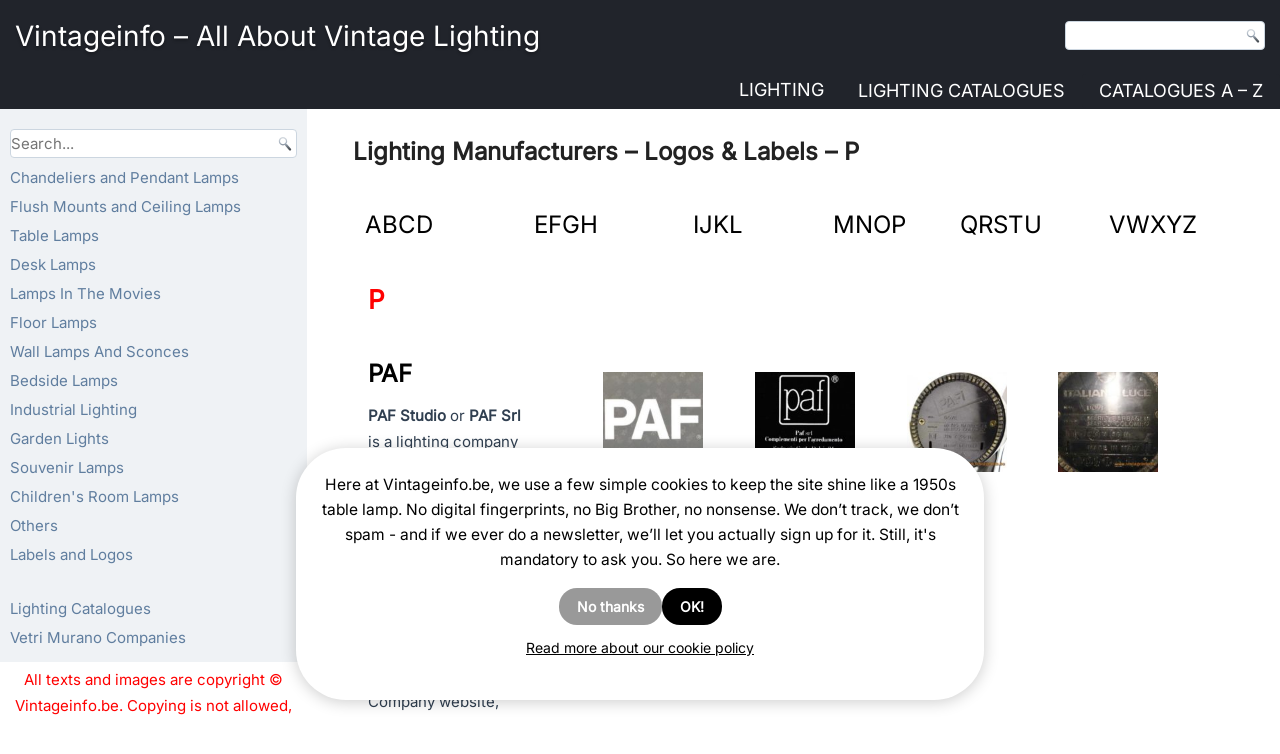

--- FILE ---
content_type: text/html; charset=UTF-8
request_url: https://vintageinfo.be/lighting-manufacturers-logos-labels-p/
body_size: 36417
content:
<!DOCTYPE html><script>
(function(w){
  // ---- wp namespace stubs (voorkomt "wp is not defined") ----
  if (!w.wp) w.wp = {};
  if (!w.wp.i18n) {
    w.wp.i18n = {
      __:  function(s){ return s; },
      _x:  function(s){ return s; },
      _n:  function(s){ return s; },
      _nx: function(s){ return s; }
    };
  }
  if (!w.wp.element) w.wp.element = {};
  if (!w.wp.blocks)  w.wp.blocks  = {};

  // ---- jQuery .load(fn) legacy shim ----
  function patchJqLoad(){
    var $ = w.jQuery;
    if (!$ || !$.fn || !$.fn.load || $.__viLoadPatched) return !!($ && $.fn && $.fn.load && $.__viLoadPatched);
    var oldLoad = $.fn.load;
    $.fn.load = function(arg){
      if (typeof arg === 'function' && arguments.length === 1) {
        w.jQuery(w).on('load', arg);
        return this;
      }
      return oldLoad.apply(this, arguments);
    };
    $.__viLoadPatched = true;
    return true;
  }
  if (!patchJqLoad()){
    var tries = 0, iv = w.setInterval(function(){
      if (patchJqLoad() || ++tries > 40) { w.clearInterval(iv); }
    }, 100);
  }
})(window);
</script><html lang="en-US" prefix="og: https://ogp.me/ns#"><head><script>
  (function(w){
    if (!w.wp) w.wp = {};
    if (!w.wp.i18n) {
      w.wp.i18n = {
        __:  function(s){ return s; },
        _x:  function(s){ return s; },
        _n:  function(s){ return s; },
        _nx: function(s){ return s; },
        setLocaleData: function(){ return null; } // extra voor scripts die dit aanroepen
      };
    }
    if (!w.wp.element) w.wp.element = {};
    if (!w.wp.blocks)  w.wp.blocks  = {};
  })(window);
  </script><meta charset="UTF-8"/><link href="//vintageinfo.be/wp-content/uploads/omgf/omgf-stylesheet-59/omgf-stylesheet-59.css?ver=1751904547" rel="stylesheet"><meta name="viewport" content="width=device-width, initial-scale=1.0"><link rel="stylesheet" href="https://vintageinfo.be/wp-content/themes/Koendebruyn3/style.css" media="screen"/><link rel="pingback" href="https://vintageinfo.be/xmlrpc.php"/><script type="text/javascript">
/* <![CDATA[ */
window.koko_analytics = {"url":"https:\/\/vintageinfo.be\/wp-admin\/admin-ajax.php?action=koko_analytics_collect","site_url":"https:\/\/vintageinfo.be","post_id":89097,"path":"\/lighting-manufacturers-logos-labels-p\/","method":"cookie","use_cookie":true};
/* ]]> */
</script><script>
  (function(){
    var loaded=false;
    function loadGA(){
      if(loaded) return; loaded=true;
      var s=document.createElement('script');
      s.src='https://www.googletagmanager.com/gtag/js?id=G-YZBL6B2Y1M';
      s.async=true;
      document.head.appendChild(s);
      window.dataLayer = window.dataLayer || [];
      function gtag(){dataLayer.push(arguments);} window.gtag=gtag;
      gtag('js', new Date());
      gtag('config','G-YZBL6B2Y1M',{anonymize_ip:true});
    }
    ['scroll','click','keydown','touchstart'].forEach(function(e){
      window.addEventListener(e, loadGA, {once:true, passive:true});
    });
    setTimeout(loadGA, 8000);
  })();
  </script><title>Lighting Manufacturers - Logos &amp; Labels - P | Vintageinfo - All About Vintage Lighting</title><meta name="description" content="Lighting Manufacturers - Logos &amp; Labels - P. Alfabetic list with labels and/or logos of the companies. ID your vintage lamps!"/><meta name="robots" content="follow, index, max-snippet:-1, max-video-preview:-1, max-image-preview:large"/><link rel="canonical" href="https://vintageinfo.be/lighting-manufacturers-logos-labels-p/"/><meta property="og:locale" content="en_US"/><meta property="og:type" content="article"/><meta property="og:title" content="Lighting Manufacturers - Logos &amp; Labels - P | Vintageinfo - All About Vintage Lighting"/><meta property="og:description" content="Lighting Manufacturers - Logos &amp; Labels - P. Alfabetic list with labels and/or logos of the companies. ID your vintage lamps!"/><meta property="og:url" content="https://vintageinfo.be/lighting-manufacturers-logos-labels-p/"/><meta property="og:site_name" content="Vintageinfo - All About Vintage Lighting"/><meta property="article:tag" content="lamps"/><meta property="article:tag" content="labels"/><meta property="article:tag" content="logos"/><meta property="article:tag" content="lighting companies"/><meta property="article:section" content="Labels and Logos"/><meta property="og:updated_time" content="2026-01-14T16:48:47+00:00"/><meta property="og:image" content="https://vintageinfo.be/wp-content/uploads/2020/04/P.jpg"/><meta property="og:image:secure_url" content="https://vintageinfo.be/wp-content/uploads/2020/04/P.jpg"/><meta property="og:image:width" content="1024"/><meta property="og:image:height" content="1024"/><meta property="og:image:alt" content="P"/><meta property="og:image:type" content="image/jpeg"/><meta property="article:published_time" content="2016-02-10T22:40:16+00:00"/><meta property="article:modified_time" content="2026-01-14T16:48:47+00:00"/><meta name="twitter:card" content="summary_large_image"/><meta name="twitter:title" content="Lighting Manufacturers - Logos &amp; Labels - P | Vintageinfo - All About Vintage Lighting"/><meta name="twitter:description" content="Lighting Manufacturers - Logos &amp; Labels - P. Alfabetic list with labels and/or logos of the companies. ID your vintage lamps!"/><meta name="twitter:image" content="https://vintageinfo.be/wp-content/uploads/2020/04/P.jpg"/><meta name="twitter:label1" content="Time to read"/><meta name="twitter:data1" content="23 minutes"/><script type="application/ld+json" class="rank-math-schema">{"@context":"https://schema.org","@graph":[{"@type":"Organization","@id":"https://vintageinfo.be/#organization","name":"Vintageinfo","logo":{"@type":"ImageObject","@id":"https://vintageinfo.be/#logo","url":"https://vintageinfo.be/wp-content/uploads/2016/02/vintageinfo-1.jpg","contentUrl":"https://vintageinfo.be/wp-content/uploads/2016/02/vintageinfo-1.jpg","caption":"Vintageinfo - All About Vintage Lighting","inLanguage":"en-US","width":"1160","height":"1160"}},{"@type":"WebSite","@id":"https://vintageinfo.be/#website","url":"https://vintageinfo.be","name":"Vintageinfo - All About Vintage Lighting","publisher":{"@id":"https://vintageinfo.be/#organization"},"inLanguage":"en-US"},{"@type":"ImageObject","@id":"https://vintageinfo.be/wp-content/uploads/2020/04/P.jpg","url":"https://vintageinfo.be/wp-content/uploads/2020/04/P.jpg","width":"1024","height":"1024","caption":"P","inLanguage":"en-US"},{"@type":"BreadcrumbList","@id":"https://vintageinfo.be/lighting-manufacturers-logos-labels-p/#breadcrumb","itemListElement":[{"@type":"ListItem","position":"1","item":{"@id":"https://vintageinfo.be","name":"Vintageinfo"}},{"@type":"ListItem","position":"2","item":{"@id":"https://vintageinfo.be/tag/lamps/","name":"lamps"}},{"@type":"ListItem","position":"3","item":{"@id":"https://vintageinfo.be/lighting-manufacturers-logos-labels-p/","name":"Lighting Manufacturers &#8211; Logos &#038; Labels &#8211; P"}}]},{"@type":"WebPage","@id":"https://vintageinfo.be/lighting-manufacturers-logos-labels-p/#webpage","url":"https://vintageinfo.be/lighting-manufacturers-logos-labels-p/","name":"Lighting Manufacturers - Logos &amp; Labels - P | Vintageinfo - All About Vintage Lighting","datePublished":"2016-02-10T22:40:16+00:00","dateModified":"2026-01-14T16:48:47+00:00","isPartOf":{"@id":"https://vintageinfo.be/#website"},"primaryImageOfPage":{"@id":"https://vintageinfo.be/wp-content/uploads/2020/04/P.jpg"},"inLanguage":"en-US","breadcrumb":{"@id":"https://vintageinfo.be/lighting-manufacturers-logos-labels-p/#breadcrumb"}},{"@type":"Person","@id":"https://vintageinfo.be/author/joskevermeulenxiv/","name":"Koen De Bruyn","url":"https://vintageinfo.be/author/joskevermeulenxiv/","image":{"@type":"ImageObject","@id":"https://secure.gravatar.com/avatar/e23b9297d15bdc3320307b2a2b63370874660c75eca1bee664ca61735053eed2?s=96&amp;d=mm&amp;r=g","url":"https://secure.gravatar.com/avatar/e23b9297d15bdc3320307b2a2b63370874660c75eca1bee664ca61735053eed2?s=96&amp;d=mm&amp;r=g","caption":"Koen De Bruyn","inLanguage":"en-US"},"worksFor":{"@id":"https://vintageinfo.be/#organization"}},{"@type":"Article","headline":"Lighting Manufacturers - Logos &amp; Labels - P | Vintageinfo - All About Vintage Lighting","keywords":"Lighting Manufacturers - Logos &amp; Labels - P","datePublished":"2016-02-10T22:40:16+00:00","dateModified":"2026-01-14T16:48:47+00:00","articleSection":"lamps, labels, logos, lighting companies","author":{"@id":"https://vintageinfo.be/author/joskevermeulenxiv/","name":"Koen De Bruyn"},"publisher":{"@id":"https://vintageinfo.be/#organization"},"description":"Lighting Manufacturers - Logos &amp; Labels - P. Alfabetic list with labels and/or logos of the companies. ID your vintage lamps!","name":"Lighting Manufacturers - Logos &amp; Labels - P | Vintageinfo - All About Vintage Lighting","@id":"https://vintageinfo.be/lighting-manufacturers-logos-labels-p/#richSnippet","isPartOf":{"@id":"https://vintageinfo.be/lighting-manufacturers-logos-labels-p/#webpage"},"image":{"@id":"https://vintageinfo.be/wp-content/uploads/2020/04/P.jpg"},"inLanguage":"en-US","mainEntityOfPage":{"@id":"https://vintageinfo.be/lighting-manufacturers-logos-labels-p/#webpage"}}]}</script><link rel="alternate" type="application/rss+xml" title="Vintageinfo - All About Vintage Lighting &raquo; Feed" href="https://vintageinfo.be/feed/"/><link rel="alternate" title="oEmbed (JSON)" type="application/json+oembed" href="https://vintageinfo.be/wp-json/oembed/1.0/embed?url=https%3A%2F%2Fvintageinfo.be%2Flighting-manufacturers-logos-labels-p%2F"/><link rel="alternate" title="oEmbed (XML)" type="text/xml+oembed" href="https://vintageinfo.be/wp-json/oembed/1.0/embed?url=https%3A%2F%2Fvintageinfo.be%2Flighting-manufacturers-logos-labels-p%2F&#038;format=xml"/><meta property="og:type" content="article"><meta property="og:site_name" content="Vintageinfo.be"><meta property="og:locale" content="en_US"><style id='wp-img-auto-sizes-contain-inline-css'>
img:is([sizes=auto i],[sizes^="auto," i]){contain-intrinsic-size:3000px 1500px}
/*# sourceURL=wp-img-auto-sizes-contain-inline-css */
</style><style id='wp-emoji-styles-inline-css'>

	img.wp-smiley, img.emoji {
		display: inline !important;
		border: none !important;
		box-shadow: none !important;
		height: 1em !important;
		width: 1em !important;
		margin: 0 0.07em !important;
		vertical-align: -0.1em !important;
		background: none !important;
		padding: 0 !important;
	}
/*# sourceURL=wp-emoji-styles-inline-css */
</style><style id='wp-block-library-inline-css'>
:root{--wp-block-synced-color:#7a00df;--wp-block-synced-color--rgb:122,0,223;--wp-bound-block-color:var(--wp-block-synced-color);--wp-editor-canvas-background:#ddd;--wp-admin-theme-color:#007cba;--wp-admin-theme-color--rgb:0,124,186;--wp-admin-theme-color-darker-10:#006ba1;--wp-admin-theme-color-darker-10--rgb:0,107,160.5;--wp-admin-theme-color-darker-20:#005a87;--wp-admin-theme-color-darker-20--rgb:0,90,135;--wp-admin-border-width-focus:2px}@media (min-resolution:192dpi){:root{--wp-admin-border-width-focus:1.5px}}.wp-element-button{cursor:pointer}:root .has-very-light-gray-background-color{background-color:#eee}:root .has-very-dark-gray-background-color{background-color:#313131}:root .has-very-light-gray-color{color:#eee}:root .has-very-dark-gray-color{color:#313131}:root .has-vivid-green-cyan-to-vivid-cyan-blue-gradient-background{background:linear-gradient(135deg,#00d084,#0693e3)}:root .has-purple-crush-gradient-background{background:linear-gradient(135deg,#34e2e4,#4721fb 50%,#ab1dfe)}:root .has-hazy-dawn-gradient-background{background:linear-gradient(135deg,#faaca8,#dad0ec)}:root .has-subdued-olive-gradient-background{background:linear-gradient(135deg,#fafae1,#67a671)}:root .has-atomic-cream-gradient-background{background:linear-gradient(135deg,#fdd79a,#004a59)}:root .has-nightshade-gradient-background{background:linear-gradient(135deg,#330968,#31cdcf)}:root .has-midnight-gradient-background{background:linear-gradient(135deg,#020381,#2874fc)}:root{--wp--preset--font-size--normal:16px;--wp--preset--font-size--huge:42px}.has-regular-font-size{font-size:1em}.has-larger-font-size{font-size:2.625em}.has-normal-font-size{font-size:var(--wp--preset--font-size--normal)}.has-huge-font-size{font-size:var(--wp--preset--font-size--huge)}.has-text-align-center{text-align:center}.has-text-align-left{text-align:left}.has-text-align-right{text-align:right}.has-fit-text{white-space:nowrap!important}#end-resizable-editor-section{display:none}.aligncenter{clear:both}.items-justified-left{justify-content:flex-start}.items-justified-center{justify-content:center}.items-justified-right{justify-content:flex-end}.items-justified-space-between{justify-content:space-between}.screen-reader-text{border:0;clip-path:inset(50%);height:1px;margin:-1px;overflow:hidden;padding:0;position:absolute;width:1px;word-wrap:normal!important}.screen-reader-text:focus{background-color:#ddd;clip-path:none;color:#444;display:block;font-size:1em;height:auto;left:5px;line-height:normal;padding:15px 23px 14px;text-decoration:none;top:5px;width:auto;z-index:100000}html :where(.has-border-color){border-style:solid}html :where([style*=border-top-color]){border-top-style:solid}html :where([style*=border-right-color]){border-right-style:solid}html :where([style*=border-bottom-color]){border-bottom-style:solid}html :where([style*=border-left-color]){border-left-style:solid}html :where([style*=border-width]){border-style:solid}html :where([style*=border-top-width]){border-top-style:solid}html :where([style*=border-right-width]){border-right-style:solid}html :where([style*=border-bottom-width]){border-bottom-style:solid}html :where([style*=border-left-width]){border-left-style:solid}html :where(img[class*=wp-image-]){height:auto;max-width:100%}:where(figure){margin:0 0 1em}html :where(.is-position-sticky){--wp-admin--admin-bar--position-offset:var(--wp-admin--admin-bar--height,0px)}@media screen and (max-width:600px){html :where(.is-position-sticky){--wp-admin--admin-bar--position-offset:0px}}

/*# sourceURL=wp-block-library-inline-css */
</style><style id='global-styles-inline-css'>
:root{--wp--preset--aspect-ratio--square: 1;--wp--preset--aspect-ratio--4-3: 4/3;--wp--preset--aspect-ratio--3-4: 3/4;--wp--preset--aspect-ratio--3-2: 3/2;--wp--preset--aspect-ratio--2-3: 2/3;--wp--preset--aspect-ratio--16-9: 16/9;--wp--preset--aspect-ratio--9-16: 9/16;--wp--preset--color--black: #000000;--wp--preset--color--cyan-bluish-gray: #abb8c3;--wp--preset--color--white: #ffffff;--wp--preset--color--pale-pink: #f78da7;--wp--preset--color--vivid-red: #cf2e2e;--wp--preset--color--luminous-vivid-orange: #ff6900;--wp--preset--color--luminous-vivid-amber: #fcb900;--wp--preset--color--light-green-cyan: #7bdcb5;--wp--preset--color--vivid-green-cyan: #00d084;--wp--preset--color--pale-cyan-blue: #8ed1fc;--wp--preset--color--vivid-cyan-blue: #0693e3;--wp--preset--color--vivid-purple: #9b51e0;--wp--preset--gradient--vivid-cyan-blue-to-vivid-purple: linear-gradient(135deg,rgb(6,147,227) 0%,rgb(155,81,224) 100%);--wp--preset--gradient--light-green-cyan-to-vivid-green-cyan: linear-gradient(135deg,rgb(122,220,180) 0%,rgb(0,208,130) 100%);--wp--preset--gradient--luminous-vivid-amber-to-luminous-vivid-orange: linear-gradient(135deg,rgb(252,185,0) 0%,rgb(255,105,0) 100%);--wp--preset--gradient--luminous-vivid-orange-to-vivid-red: linear-gradient(135deg,rgb(255,105,0) 0%,rgb(207,46,46) 100%);--wp--preset--gradient--very-light-gray-to-cyan-bluish-gray: linear-gradient(135deg,rgb(238,238,238) 0%,rgb(169,184,195) 100%);--wp--preset--gradient--cool-to-warm-spectrum: linear-gradient(135deg,rgb(74,234,220) 0%,rgb(151,120,209) 20%,rgb(207,42,186) 40%,rgb(238,44,130) 60%,rgb(251,105,98) 80%,rgb(254,248,76) 100%);--wp--preset--gradient--blush-light-purple: linear-gradient(135deg,rgb(255,206,236) 0%,rgb(152,150,240) 100%);--wp--preset--gradient--blush-bordeaux: linear-gradient(135deg,rgb(254,205,165) 0%,rgb(254,45,45) 50%,rgb(107,0,62) 100%);--wp--preset--gradient--luminous-dusk: linear-gradient(135deg,rgb(255,203,112) 0%,rgb(199,81,192) 50%,rgb(65,88,208) 100%);--wp--preset--gradient--pale-ocean: linear-gradient(135deg,rgb(255,245,203) 0%,rgb(182,227,212) 50%,rgb(51,167,181) 100%);--wp--preset--gradient--electric-grass: linear-gradient(135deg,rgb(202,248,128) 0%,rgb(113,206,126) 100%);--wp--preset--gradient--midnight: linear-gradient(135deg,rgb(2,3,129) 0%,rgb(40,116,252) 100%);--wp--preset--font-size--small: 13px;--wp--preset--font-size--medium: 20px;--wp--preset--font-size--large: 36px;--wp--preset--font-size--x-large: 42px;--wp--preset--spacing--20: 0.44rem;--wp--preset--spacing--30: 0.67rem;--wp--preset--spacing--40: 1rem;--wp--preset--spacing--50: 1.5rem;--wp--preset--spacing--60: 2.25rem;--wp--preset--spacing--70: 3.38rem;--wp--preset--spacing--80: 5.06rem;--wp--preset--shadow--natural: 6px 6px 9px rgba(0, 0, 0, 0.2);--wp--preset--shadow--deep: 12px 12px 50px rgba(0, 0, 0, 0.4);--wp--preset--shadow--sharp: 6px 6px 0px rgba(0, 0, 0, 0.2);--wp--preset--shadow--outlined: 6px 6px 0px -3px rgb(255, 255, 255), 6px 6px rgb(0, 0, 0);--wp--preset--shadow--crisp: 6px 6px 0px rgb(0, 0, 0);}:where(.is-layout-flex){gap: 0.5em;}:where(.is-layout-grid){gap: 0.5em;}body .is-layout-flex{display: flex;}.is-layout-flex{flex-wrap: wrap;align-items: center;}.is-layout-flex > :is(*, div){margin: 0;}body .is-layout-grid{display: grid;}.is-layout-grid > :is(*, div){margin: 0;}:where(.wp-block-columns.is-layout-flex){gap: 2em;}:where(.wp-block-columns.is-layout-grid){gap: 2em;}:where(.wp-block-post-template.is-layout-flex){gap: 1.25em;}:where(.wp-block-post-template.is-layout-grid){gap: 1.25em;}.has-black-color{color: var(--wp--preset--color--black) !important;}.has-cyan-bluish-gray-color{color: var(--wp--preset--color--cyan-bluish-gray) !important;}.has-white-color{color: var(--wp--preset--color--white) !important;}.has-pale-pink-color{color: var(--wp--preset--color--pale-pink) !important;}.has-vivid-red-color{color: var(--wp--preset--color--vivid-red) !important;}.has-luminous-vivid-orange-color{color: var(--wp--preset--color--luminous-vivid-orange) !important;}.has-luminous-vivid-amber-color{color: var(--wp--preset--color--luminous-vivid-amber) !important;}.has-light-green-cyan-color{color: var(--wp--preset--color--light-green-cyan) !important;}.has-vivid-green-cyan-color{color: var(--wp--preset--color--vivid-green-cyan) !important;}.has-pale-cyan-blue-color{color: var(--wp--preset--color--pale-cyan-blue) !important;}.has-vivid-cyan-blue-color{color: var(--wp--preset--color--vivid-cyan-blue) !important;}.has-vivid-purple-color{color: var(--wp--preset--color--vivid-purple) !important;}.has-black-background-color{background-color: var(--wp--preset--color--black) !important;}.has-cyan-bluish-gray-background-color{background-color: var(--wp--preset--color--cyan-bluish-gray) !important;}.has-white-background-color{background-color: var(--wp--preset--color--white) !important;}.has-pale-pink-background-color{background-color: var(--wp--preset--color--pale-pink) !important;}.has-vivid-red-background-color{background-color: var(--wp--preset--color--vivid-red) !important;}.has-luminous-vivid-orange-background-color{background-color: var(--wp--preset--color--luminous-vivid-orange) !important;}.has-luminous-vivid-amber-background-color{background-color: var(--wp--preset--color--luminous-vivid-amber) !important;}.has-light-green-cyan-background-color{background-color: var(--wp--preset--color--light-green-cyan) !important;}.has-vivid-green-cyan-background-color{background-color: var(--wp--preset--color--vivid-green-cyan) !important;}.has-pale-cyan-blue-background-color{background-color: var(--wp--preset--color--pale-cyan-blue) !important;}.has-vivid-cyan-blue-background-color{background-color: var(--wp--preset--color--vivid-cyan-blue) !important;}.has-vivid-purple-background-color{background-color: var(--wp--preset--color--vivid-purple) !important;}.has-black-border-color{border-color: var(--wp--preset--color--black) !important;}.has-cyan-bluish-gray-border-color{border-color: var(--wp--preset--color--cyan-bluish-gray) !important;}.has-white-border-color{border-color: var(--wp--preset--color--white) !important;}.has-pale-pink-border-color{border-color: var(--wp--preset--color--pale-pink) !important;}.has-vivid-red-border-color{border-color: var(--wp--preset--color--vivid-red) !important;}.has-luminous-vivid-orange-border-color{border-color: var(--wp--preset--color--luminous-vivid-orange) !important;}.has-luminous-vivid-amber-border-color{border-color: var(--wp--preset--color--luminous-vivid-amber) !important;}.has-light-green-cyan-border-color{border-color: var(--wp--preset--color--light-green-cyan) !important;}.has-vivid-green-cyan-border-color{border-color: var(--wp--preset--color--vivid-green-cyan) !important;}.has-pale-cyan-blue-border-color{border-color: var(--wp--preset--color--pale-cyan-blue) !important;}.has-vivid-cyan-blue-border-color{border-color: var(--wp--preset--color--vivid-cyan-blue) !important;}.has-vivid-purple-border-color{border-color: var(--wp--preset--color--vivid-purple) !important;}.has-vivid-cyan-blue-to-vivid-purple-gradient-background{background: var(--wp--preset--gradient--vivid-cyan-blue-to-vivid-purple) !important;}.has-light-green-cyan-to-vivid-green-cyan-gradient-background{background: var(--wp--preset--gradient--light-green-cyan-to-vivid-green-cyan) !important;}.has-luminous-vivid-amber-to-luminous-vivid-orange-gradient-background{background: var(--wp--preset--gradient--luminous-vivid-amber-to-luminous-vivid-orange) !important;}.has-luminous-vivid-orange-to-vivid-red-gradient-background{background: var(--wp--preset--gradient--luminous-vivid-orange-to-vivid-red) !important;}.has-very-light-gray-to-cyan-bluish-gray-gradient-background{background: var(--wp--preset--gradient--very-light-gray-to-cyan-bluish-gray) !important;}.has-cool-to-warm-spectrum-gradient-background{background: var(--wp--preset--gradient--cool-to-warm-spectrum) !important;}.has-blush-light-purple-gradient-background{background: var(--wp--preset--gradient--blush-light-purple) !important;}.has-blush-bordeaux-gradient-background{background: var(--wp--preset--gradient--blush-bordeaux) !important;}.has-luminous-dusk-gradient-background{background: var(--wp--preset--gradient--luminous-dusk) !important;}.has-pale-ocean-gradient-background{background: var(--wp--preset--gradient--pale-ocean) !important;}.has-electric-grass-gradient-background{background: var(--wp--preset--gradient--electric-grass) !important;}.has-midnight-gradient-background{background: var(--wp--preset--gradient--midnight) !important;}.has-small-font-size{font-size: var(--wp--preset--font-size--small) !important;}.has-medium-font-size{font-size: var(--wp--preset--font-size--medium) !important;}.has-large-font-size{font-size: var(--wp--preset--font-size--large) !important;}.has-x-large-font-size{font-size: var(--wp--preset--font-size--x-large) !important;}
/*# sourceURL=global-styles-inline-css */
</style><style id='classic-theme-styles-inline-css'>
/*! This file is auto-generated */
.wp-block-button__link{color:#fff;background-color:#32373c;border-radius:9999px;box-shadow:none;text-decoration:none;padding:calc(.667em + 2px) calc(1.333em + 2px);font-size:1.125em}.wp-block-file__button{background:#32373c;color:#fff;text-decoration:none}
/*# sourceURL=/wp-includes/css/classic-themes.min.css */
</style><link rel='stylesheet' id='all-css-8' href='https://vintageinfo.be/_static/??-eJx9j90KwjAMRl/IGvxh9UZ8FCltNittU5LM4dvbKQMvpndfvnAOCUzVeCqKRaGmcYhFYJ6dV9MTZ2MhFp/GgK0XAdFnQtm2uIEVtIbePCJOyDNtJuJQGRunxZsWaGTfTJmCc2mbY/lrSnG46eKrTBCi6OrG9Pzmw0/fXa6eciVBBieC+vnnq17OueTzznb2ZI/d/vAC19RsHw==&minify=1' type='text/css' media='all'/><link rel='stylesheet' id='all-css-10' href='https://vintageinfo.be/_static/??/wp-content/themes/Koendebruyn3/style.responsive.css&minify=1' type='text/css' media='all'/><script defer="defer" type='text/javascript' src='https://vintageinfo.be/_static/??-eJylzEEOwiAQQNELSSeNLa6MB/AUtIwWMgzIDDF4+nbZvfv/H3yLWTMrsoJumFDgmZE9LrV1vkL8NKx9iHKBU1movQMLVCSn6E3JomJ0a2lhF0jAiaAKRIFXPZ4hBf7DIPfrhrLzh/FI9/E2T7OdrB3jDlmgRzg=&minify=1'></script><script defer="defer" type="text/javascript" src="https://vintageinfo.be/wp-content/plugins/pdf-light-viewer-pro/assets/bower_components/isotope/dist/isotope.pkgd.min.js?ver=1607613027" id="isotope.js-js"></script><script type="text/javascript" id="magazine./var/www/clients/client2/web2/web/wp-content/plugins/pdf-light-viewer-pro/pdf-light-viewer-pro.php-js-extra">
/* <![CDATA[ */
var PdfLightViewerPro = {"url":{"ajaxurl":"https://vintageinfo.be/wp-admin/admin-ajax.php"},"__":{"page":"Page"}};
//# sourceURL=magazine.%2Fvar%2Fwww%2Fclients%2Fclient2%2Fweb2%2Fweb%2Fwp-content%2Fplugins%2Fpdf-light-viewer-pro%2Fpdf-light-viewer-pro.php-js-extra
/* ]]> */
</script><script defer="defer" type='text/javascript' src='https://vintageinfo.be/_static/??-eJytkEtOAzEMhi9ExqCqalkgDsAGToA8E5PJKLHT2Gk1nJ5URQixo7D0p/9hG07FTcJGbFBSC5EVin9zKYbZ3DHSiaorVQBVyRRG6eB1klyEu6eLRXFUSc3ILS+N6trlke0ZA7lLIiyHMx+++LDoDfy12NZCOBP6ngY+qn0jY2OfaMiR/6UqVCxM6dLyOVwb3pfNGPA98lVv6PYJDZOEn26bKZPCkxB7GmtbeQM61VjsF8pK2o/WeDwv95gf7nbbze5+v7/dLh9Z9dKW&minify=1'></script><script></script><link rel="https://api.w.org/" href="https://vintageinfo.be/wp-json/"/><link rel="alternate" title="JSON" type="application/json" href="https://vintageinfo.be/wp-json/wp/v2/pages/89097"/><link rel="EditURI" type="application/rsd+xml" title="RSD" href="https://vintageinfo.be/xmlrpc.php?rsd"/><link rel='shortlink' href='https://vintageinfo.be/?p=89097'/><style type='text/css'>
				iframe.pvfw-pdf-viewer-frame{
					border: 0px;
				}
				@media screen and (max-width: 799px) {
					iframe.pvfw-pdf-viewer-frame{
						height: 400px;
					}
				}</style><style>
            #related_posts_thumbnails li {
                border-right: 1px solid #ffffff;
                background-color: #FFFFFF            }

            #related_posts_thumbnails li:hover {
                background-color: rgba(255,255,255,0.24);
            }

            .relpost_content {
                font-size: 13px;
                color: rgb(10,0,0);
            }

            .relpost-block-single {
                background-color: #FFFFFF;
                border-right: 1px solid #ffffff;
                border-left: 1px solid #ffffff;
                margin-right: -1px;
            }

            .relpost-block-single:hover {
                background-color: rgba(255,255,255,0.24);
            }
        </style><script type="text/javascript">
(function(url){
	if(/(?:Chrome\/26\.0\.1410\.63 Safari\/537\.31|WordfenceTestMonBot)/.test(navigator.userAgent)){ return; }
	var addEvent = function(evt, handler) {
		if (window.addEventListener) {
			document.addEventListener(evt, handler, false);
		} else if (window.attachEvent) {
			document.attachEvent('on' + evt, handler);
		}
	};
	var removeEvent = function(evt, handler) {
		if (window.removeEventListener) {
			document.removeEventListener(evt, handler, false);
		} else if (window.detachEvent) {
			document.detachEvent('on' + evt, handler);
		}
	};
	var evts = 'contextmenu dblclick drag dragend dragenter dragleave dragover dragstart drop keydown keypress keyup mousedown mousemove mouseout mouseover mouseup mousewheel scroll'.split(' ');
	var logHuman = function() {
		if (window.wfLogHumanRan) { return; }
		window.wfLogHumanRan = true;
		var wfscr = document.createElement('script');
		wfscr.type = 'text/javascript';
		wfscr.async = true;
		wfscr.src = url + '&r=' + Math.random();
		(document.getElementsByTagName('head')[0]||document.getElementsByTagName('body')[0]).appendChild(wfscr);
		for (var i = 0; i < evts.length; i++) {
			removeEvent(evts[i], logHuman);
		}
	};
	for (var i = 0; i < evts.length; i++) {
		addEvent(evts[i], logHuman);
	}
})('//vintageinfo.be/?wordfence_lh=1&hid=D0E5D5E5EB48EFA2E502288D5973EA0C');
</script><style>
/* Core anti-CLS die niets stuk maakt */
img[width][height]{height:auto;display:block}

/* PHONE-ONLY (≤ 767.98px): Last Viewed + Related */
@media (max-width: 767.98px){

  /* Last Viewed */
  .koen-last-viewed-images{
    display:grid; grid-template-columns:repeat(2,1fr); gap:10px;
  }
  .koen-last-viewed-images .kli-item{position:relative;display:block;text-decoration:none}
  .koen-last-viewed-images .kli-box{display:block;width:100%;aspect-ratio:1/1;background:rgba(0,0,0,.04);border-radius:4px}
  .koen-last-viewed-images .kli-img{position:absolute;inset:0;width:100%;height:100%;object-fit:cover;border-radius:4px}

  /* Related */
  .vi-related-block .related-lamps-grid{
    display:grid; grid-template-columns:repeat(2,minmax(0,1fr)); gap:14px;
  }
  .vi-related-block .related-lamp-item .vi-related-img{
    width:100%; aspect-ratio:1/1; object-fit:cover; display:block; border-radius:6px;
  }
  .vi-related-block .related-lamp-title{margin-top:8px;font-size:.92rem;line-height:1.25}
}

/* Phones breed (480–767.98px): 3 kolommen Last Viewed */
@media (min-width:480px) and (max-width:767.98px){
  .koen-last-viewed-images{ grid-template-columns:repeat(3,1fr); }
}
</style><style>
/* CookieYes container(s) vast onderaan */
.cky-consent-container,
#cookieyes .cky-consent-container {
  position: fixed !important;
  left: 0; right: 0; bottom: 0;
  z-index: 99999;
  box-shadow: 0 -6px 18px rgba(0,0,0,.12);
}

/* klein netjes: voorkom “scrollbar jump” */
html { overflow-y: scroll; }

/* geen animaties forceren als user reduce motion wil */
@media (prefers-reduced-motion: reduce){
  .cky-consent-container { transition: none !important; }
}
</style><style>
/* PHONE-ONLY: PayPal Donations widget fix */
@media (max-width: 767.98px){

  /* hele widget gecentreerd */
  .widget_paypal_donations,
  .widget .paypal-donations {
    text-align: center;
    margin: 14px 0;
  }

  /* titel boven de knop */
  .widget_paypal_donations .widget-title,
  .widget .paypal-donations .widget-title {
    display: block;
    text-align: center;
    margin-bottom: 6px;
  }

  /* formulier centreren + vaste hoogte tegen CLS */
  .widget .paypal-donations form {
    display: inline-block;
    min-height: 112px; /* vaste hoogte tegen verschuiven */
  }

  /* knopafbeelding netjes schaalbaar */
  .widget .paypal-donations img,
  .widget .paypal-donations input[type="image"] {
    max-width: 100%;
    height: auto;
    display: inline-block;
    border: 0;
  }
}
</style><style>
/* CLS-veiligheid: als width/height op <img> staan, geen reflow */
img[width][height]{height:auto;display:block}

/* Last viewed thumbs: reserveer vierkante ruimte zodat niets verspringt */
.koen-last-viewed-images img{
  aspect-ratio:1/1;
  object-fit:cover;
  display:block;
}
</style><style>
@media (max-width: 900px){
  .art-header{
    position:relative !important;
    height:auto !important;
    min-height:74px !important;
    padding:8px 0 !important;
  }

  /* Geef de titelruimte letterlijk tussen links en hamburger */
  .art-header .art-headline{
    position:absolute !important;
    top:10px !important;
    left:16px !important;
    right:10px !important;   /* ruimte voor hamburger */
    margin:0 !important;
    width:auto !important;   /* voorkomt smalle auto-width */
  }

  .art-header .art-headline a{
    display:block !important;
    white-space:normal !important;
    line-height:1.15 !important;
    font-size:22px !important;     /* evt. 23–26 proberen */
  }

  /* Hamburger vast rechtsboven */
  nav.art-nav .mobHamburgan{
    position:absolute !important;
    top:2px !important;
    right:0px !important;
    margin:0 !important;
    z-index:5 !important;
  }
}
</style><script>
document.addEventListener('DOMContentLoaded', function(){
  // Zet de kop op 2 regels als er nog geen <br> in staat
  var a = document.querySelector('.art-header .art-headline a');
  if(!a) return;
  if(!a.innerHTML.includes('<br')){ var t=  a.textContent.trim(); var sep=  ' – '; // en-dash if(t.indexOf(sep)===  -1) sep=  ' - '; var parts=  t.split(sep); if(parts.length>= 2){
      a.innerHTML = '<span>'+parts[0].trim()+'</span><br><span>'+parts.slice(1).join(' '+sep+' ').trim()+'</span>';
    }
  }
});
</script><style>
    /* TNC Flipbook: altijd zichtbaar */
    .vi-desktop-viewer {
        display: block;
    }

    /* Oude PDF Light Viewer: standaard verbergen (desktop) */
    .vi-mobile-viewer {
        display: none;
    }

    @media (max-width: 767px) {
      /* Op mobiel: oude viewer ook tonen, onder TNC */
      .vi-mobile-viewer {
          display: block;
          margin-top: 15px; /* klein beetje ruimte onder TNC link */
      }
    }
    </style><link rel="shortcut icon" href="https://vintageinfo.be/wp-content/themes/Koendebruyn3/favicon.ico"/><link rel='header_link' href='https://vintageinfo.be'/><meta name="generator" content="Powered by WPBakery Page Builder - drag and drop page builder for WordPress."/><style>
/* Maak WPBakery video wrapper neutraal rond onze lite embeds */
.wpb_video_wrapper:has(.lite-yt){
  padding-top: 0 !important;
  height: auto !important;
}

.lite-yt{
  width:100% !important;
  max-width:100% !important;
  margin:0 !important;
  padding:0 !important;
  display:block !important;
  background:#000;
  overflow:hidden;
  /* Moderne browsers: */
  aspect-ratio: 16 / 9;
  /* Fallback als aspect-ratio genegeerd wordt: */
  height:auto;
}

.lite-yt-thumb{
  width:100% !important;
  height:100% !important;
  display:block !important;
  object-fit:cover;
  margin:0 !important;
  padding:0 !important;
  border:0 !important;
}

/* fallback voor oudere browsers: geef toch hoogte via padding-hack
   (maar zonder absolute positioning) */
@supports not (aspect-ratio: 16 / 9){
  .lite-yt{ position:relative; }
  .lite-yt::before{ content:""; display:block; padding-top:56.25%; }
  .lite-yt-thumb{
    position:absolute; left:0; top:0; right:0; bottom:0;
  }
}

/* Play button */
.lite-yt-play{
  position:absolute;
  left:50%;
  top:50%;
  transform:translate(-50%,-50%);
  width:72px;
  height:50px;
  background:rgba(0,0,0,.6);
  border-radius:14px;
  pointer-events:none;
}
.lite-yt-play:before{
  content:"";
  position:absolute;
  left:50%;
  top:50%;
  transform:translate(-35%,-50%);
  border-left:18px solid #fff;
  border-top:12px solid transparent;
  border-bottom:12px solid transparent;
}
</style><link rel="icon" href="https://vintageinfo.be/wp-content/uploads/2018/12/cropped-site-32x32.jpg" sizes="32x32"/><link rel="icon" href="https://vintageinfo.be/wp-content/uploads/2018/12/cropped-site-192x192.jpg" sizes="192x192"/><link rel="apple-touch-icon" href="https://vintageinfo.be/wp-content/uploads/2018/12/cropped-site-180x180.jpg"/><meta name="msapplication-TileImage" content="https://vintageinfo.be/wp-content/uploads/2018/12/cropped-site-270x270.jpg"/><style type="text/css" id="wp-custom-css">
			.art-blockcontent {
	text-align: center; 
}

.art-layout-cell.art-content {
	text-align: center; 
}

.related-lamps {
 margin-bottom: 40px !important; /* ruimte ONDER de hele blok */
}

.related-lamps-grid {
 display: flex;
 flex-wrap: wrap;
 gap: 30px;
 justify-content: center;
}

.related-lamp-item {
 width: 150px;
 text-align: center;
 font-size: 0.9em;
}

.related-lamp-item img {
 width: 100%;
 height: auto;
 border: none;
 border-radius: 0;
 transition: transform 0.2s ease;
 display: block;
 margin-bottom: 8px;
}

.related-lamp-item img:hover {
 transform: scale(1.05);
}

/* Links zwart, grijs, hover donkerder */
.related-lamp-item a {
 text-decoration: none !important;
 color: #000 !important;
}

.related-lamp-item a:visited {
 color: #666 !important;
}

.related-lamp-item a:hover {
 color: #333 !important;
}

.related-lamp-title {
 margin-top: 5px;
 font-size: 0.95em;
 line-height: 1.3em;
 font-weight: 500;
 color: #000;
}

.related-lamps h3 {
 font-size: 1.1em;
 margin-bottom: 20px;
 color: #000;
 text-align: center;
}
.koen-last-viewed-images {
 display: flex;
 flex-direction: column;
 gap: 10px;
}

.koen-last-viewed-images a {
 display: block;
 width: 100%;
}

.koen-last-viewed-images img {
 display: block;
 width: 100%;
 height: auto;
 border: 1px solid #ccc;
}

.koen-last-viewed-images img {
 width: 100%;
 aspect-ratio: 1 / 1;
 height: auto;
 object-fit: contain;
 display: block;
 border: 1px solid #ccc;
 background: #fff;
}
.koen-last-viewed-images {
 opacity: 0;
 transition: opacity 0.3s ease;
 min-height: 10px;
}

.koen-last-viewed-images.loaded {
 opacity: 1;
}

/* Grote schermen (desktop + je tv) – forceer nieuwe breedte */
@media (min-width: 1200px) {
 /* 1. Min-width van het oude thema uitschakelen */
 body {
 min-width: 0 !important;
 }

 /* 2. Breedte van de witte pagina zelf */
 .art-sheet {
 width: 100% !important; /* vult het bruine vlak */
 max-width: 1400px; /* maak hier 1400/1600 van naar smaak */
 margin: 0 auto !important;
 }

 /* 3. Headerbeeld netjes laten meeschalen */
 .art-header {
 background-position: center top !important;
 background-repeat: no-repeat !important;
 background-size: cover !important; /* rekt het header.jpg mee */
 }

 /* 4. Ook de 'responsive' varianten niet laten terugkrimpen */
 .responsive body .art-sheet {
 width: 100% !important;
 max-width: 1500px;
 margin: 0 auto !important;
 }
}

/* Alleen gewone contentfoto's (WP-afbeeldingen), NIET Slider Pro */
/* Gewone contentfoto's laten meegroeien met de kolom,
 maar rekening houden met de 7px marges links/rechts */
.single .art-postcontent img[class*="wp-image-"],
.page .art-postcontent img[class*="wp-image-"] {
 display: block;
 width: calc(100% - 8px) !important; /* kolombreedte - (7px links + 7px rechts) */
 height: auto !important;
}

/* In de eerste rij van een lampenpost: geen extra bovenmarge op WPBakery-tekstblokken */
body.single-post .art-postcontent .vc_row:first-child .wpb_text_column {
 margin-top: 0 !important;
}
/* Alleen de linker kolom met Slider Pro 35px naar beneden */
body.single-post .art-postcontent .vc_row:first-child .wpb_text_column:has(.slider-pro) {
 margin-top: 30px !important;
}

body .entry-content .wpb_text_column a[data-fancybox="images"] img{
 width: auto !important;
 max-width: 100px !important;
 height: auto !important;
}

/* Logo’s in labels/lijsten: kleine images beperken, catalogusbeelden ongemoeid laten */
.art-postcontent a[data-fancybox="images"] img[width="95"],
.art-postcontent a[data-fancybox="images"] img[width="96"],
.art-postcontent a[data-fancybox="images"] img[width="97"],
.art-postcontent a[data-fancybox="images"] img[width="98"],
.art-postcontent a[data-fancybox="images"] img[width="99"],
.art-postcontent a[data-fancybox="images"] img[width="100"],
.art-postcontent a[data-fancybox="images"] img[width="101"],
.art-postcontent a[data-fancybox="images"] img[width="102"],
.art-postcontent a[data-fancybox="images"] img[width="103"],
.art-postcontent a[data-fancybox="images"] img[width="104"],
.art-postcontent a[data-fancybox="images"] img[width="105"],
.art-postcontent a[data-fancybox="images"] img[width="106"],
.art-postcontent a[data-fancybox="images"] img[width="107"],
.art-postcontent a[data-fancybox="images"] img[width="108"],
.art-postcontent a[data-fancybox="images"] img[width="109"],
.art-postcontent a[data-fancybox="images"] img[width="110"],
.art-postcontent a[data-fancybox="images"] img[width="150"]{
 width: auto !important;
 max-width: 100px !important;
 height: auto !important;
 display: inline-block !important;
}

@media (max-width: 767px) {
 .koen-no-split {
 display: block !important;
 }
}
		</style><style type="text/css">
.paypal-donations { text-align: center !important }
</style><style type="text/css" data-type="vc_shortcodes-custom-css">.vc_custom_1586162119954{margin-left: 15px !important;}.vc_custom_1584972734883{margin-left: -30px !important;}.vc_custom_1586871664138{margin-left: -40px !important;}.vc_custom_1586966613311{margin-left: -40px !important;}.vc_custom_1584972745284{margin-left: -30px !important;}.vc_custom_1586871679438{margin-left: -40px !important;}.vc_custom_1586966627482{margin-left: -40px !important;}</style><noscript><style> .wpb_animate_when_almost_visible { opacity: 1; }</style></noscript></head><body class="wp-singular page-template-default page page-id-89097 wp-theme-Koendebruyn3 wpb-js-composer js-comp-ver-8.7.2 vc_non_responsive"><div id="art-main"><div class="art-sheet clearfix"><header class="art-header clickable"><div class="art-shapes"></div><h3 class="art-headline" data-left="1.12%"><a href="https://vintageinfo.be/">Vintageinfo &#8211; All About Vintage Lighting</a></h3><div class="art-textblock art-object227400126" data-left="97.5%"><form class="art-search" method="get" name="searchform" action="https://vintageinfo.be/"><input name="s" type="text" value=""/><input class="art-search-button" type="submit" value="Search"/></form></div><nav class="art-nav"><ul id="menu-top-menu" class="art-hmenu"><li id="menu-item-1409" class="menu-item menu-item-type-custom menu-item-object-custom menu-item-home menu-item-has-children menu-item-1409"><a href="https://vintageinfo.be/">Lighting</a><ul class="sub-menu"><li id="menu-item-123239" class="menu-item menu-item-type-taxonomy menu-item-object-category menu-item-123239"><a href="https://vintageinfo.be/category/chandeliers-and-pendant-lamps/">Chandeliers and Pendant Lamps</a></li><li id="menu-item-123240" class="menu-item menu-item-type-taxonomy menu-item-object-category menu-item-123240"><a href="https://vintageinfo.be/category/flush-mounts-and-ceiling-lamps/">Flush Mounts and Ceiling Lamps</a></li><li id="menu-item-123241" class="menu-item menu-item-type-taxonomy menu-item-object-category menu-item-123241"><a href="https://vintageinfo.be/category/table-lamps/">Table Lamps</a></li><li id="menu-item-123242" class="menu-item menu-item-type-taxonomy menu-item-object-category menu-item-123242"><a href="https://vintageinfo.be/category/desk-lamps/">Desk Lamps</a></li><li id="menu-item-123243" class="menu-item menu-item-type-taxonomy menu-item-object-category menu-item-123243"><a href="https://vintageinfo.be/category/lamps-in-the-movies/">Lamps In The Movies</a></li><li id="menu-item-123244" class="menu-item menu-item-type-taxonomy menu-item-object-category menu-item-123244"><a href="https://vintageinfo.be/category/floor-lamps/">Floor Lamps</a></li><li id="menu-item-123245" class="menu-item menu-item-type-taxonomy menu-item-object-category menu-item-123245"><a href="https://vintageinfo.be/category/wall-lamps-and-sconces/">Wall Lamps And Sconces</a></li><li id="menu-item-123246" class="menu-item menu-item-type-taxonomy menu-item-object-category menu-item-123246"><a href="https://vintageinfo.be/category/bedside-lamps/">Bedside Lamps</a></li><li id="menu-item-123247" class="menu-item menu-item-type-taxonomy menu-item-object-category menu-item-123247"><a href="https://vintageinfo.be/category/industrial-lighting/">Industrial Lighting</a></li><li id="menu-item-123248" class="menu-item menu-item-type-taxonomy menu-item-object-category menu-item-123248"><a href="https://vintageinfo.be/category/garden-lights/">Garden Lights</a></li><li id="menu-item-68951" class="menu-item menu-item-type-taxonomy menu-item-object-category menu-item-68951"><a href="https://vintageinfo.be/category/souvenir-lamps/">Souvenir Lamps</a></li><li id="menu-item-68952" class="menu-item menu-item-type-taxonomy menu-item-object-category menu-item-68952"><a href="https://vintageinfo.be/category/childrens-room-lamps/">Children&#8217;s Room Lamps</a></li><li id="menu-item-123251" class="menu-item menu-item-type-taxonomy menu-item-object-category menu-item-123251"><a href="https://vintageinfo.be/category/others/">Others</a></li><li id="menu-item-123254" class="menu-item menu-item-type-taxonomy menu-item-object-category menu-item-123254"><a href="https://vintageinfo.be/category/labels-and-logos/">Labels and Logos</a></li><li id="menu-item-125696" class="menu-item menu-item-type-post_type menu-item-object-page menu-item-125696"><a href="https://vintageinfo.be/list-of-murano-companies-labels/">Vetri Murano Companies</a></li></ul></li><li id="menu-item-6715" class="menu-item menu-item-type-custom menu-item-object-custom menu-item-has-children menu-item-6715"><a href="https://vintageinfo.be/category/lighting-catalogues/">Lighting Catalogues</a><ul class="sub-menu"><li id="menu-item-73238" class="menu-item menu-item-type-custom menu-item-object-custom menu-item-73238"><a href="https://vintageinfo.be/artemide-catalogue-1973-page-1/">Artemide 1973 Catalogue</a></li><li id="menu-item-73239" class="menu-item menu-item-type-custom menu-item-object-custom menu-item-73239"><a href="https://vintageinfo.be/artemide-catalogue-1976/">Artemide 1976 Catalogue</a></li><li id="menu-item-73241" class="menu-item menu-item-type-custom menu-item-object-custom menu-item-73241"><a href="https://vintageinfo.be/artemide-catalogue-1976-studio-a/">Artemide 1976 studioA Catalogue</a></li><li id="menu-item-73240" class="menu-item menu-item-type-custom menu-item-object-custom menu-item-73240"><a href="https://vintageinfo.be/artemide-catalogue-1992/">Artemide 1992 Catalogue</a></li><li id="menu-item-73231" class="menu-item menu-item-type-post_type menu-item-object-page menu-item-73231"><a href="https://vintageinfo.be/atelje-lyktan-1934-2000-catalogue/">Atelje Lyktan 1934 – 2000 Lighting Catalogue</a></li><li id="menu-item-72502" class="menu-item menu-item-type-post_type menu-item-object-page menu-item-72502"><a href="https://vintageinfo.be/barovier-toso-trappola-lamp-brochure/">Barovier &#038; Toso Trappola Lamp Brochure 1976</a></li><li id="menu-item-72422" class="menu-item menu-item-type-post_type menu-item-object-page menu-item-72422"><a href="https://vintageinfo.be/candle-1960s-novita-lighting-catalogue/">Candle 1960s Lighting Catalogue</a></li><li id="menu-item-73585" class="menu-item menu-item-type-post_type menu-item-object-page menu-item-73585"><a href="https://vintageinfo.be/candle-1970s-novita-lighting-catalogue/">Candle 1970s Novita Lighting Catalogue</a></li><li id="menu-item-67328" class="menu-item menu-item-type-post_type menu-item-object-page menu-item-67328"><a href="https://vintageinfo.be/candle-1970s-fluorescence-lighting-catalogue/">Candle 1970s Fluorescence Lighting Catalogue</a></li><li id="menu-item-33679" class="menu-item menu-item-type-post_type menu-item-object-page menu-item-33679"><a href="https://vintageinfo.be/fontana-arte-candle-1957-2000/">Fontana Arte – Candle – 1957 – 2000</a></li><li id="menu-item-55186" class="menu-item menu-item-type-post_type menu-item-object-page menu-item-55186"><a href="https://vintageinfo.be/catalogues/flos-catalogue-1980-page-1/">FLOS Catalogue 1980</a></li><li id="menu-item-72589" class="menu-item menu-item-type-post_type menu-item-object-page menu-item-72589"><a href="https://vintageinfo.be/greco-illuminazione-1965-catalogue/">Greco Illuminazione 1965 Catalogue</a></li><li id="menu-item-30301" class="menu-item menu-item-type-post_type menu-item-object-page menu-item-30301"><a href="https://vintageinfo.be/catalogues/hala-light-catalogue-1959/">Hala Lamp Catalogue 1959</a></li><li id="menu-item-34921" class="menu-item menu-item-type-post_type menu-item-object-page menu-item-34921"><a href="https://vintageinfo.be/catalogues/hala-light-catalogue-1967/">Hala Lamp Catalogue 1967</a></li><li id="menu-item-67196" class="menu-item menu-item-type-post_type menu-item-object-page menu-item-67196"><a href="https://vintageinfo.be/hans-agne-jakobsson-corner-brochures/">Hans-Agne Jakobsson Corner Brochures</a></li><li id="menu-item-73223" class="menu-item menu-item-type-custom menu-item-object-custom menu-item-73223"><a href="https://vintageinfo.be/?s=Idman%20Lighting%20Catalogue">Idman Lighting Catalogues (10)</a></li><li id="menu-item-72423" class="menu-item menu-item-type-post_type menu-item-object-page menu-item-72423"><a href="https://vintageinfo.be/imperial-lighting-emerson-electric-1965-catalogue/">Imperial Lighting &#8211; 1965 Catalogue</a></li><li id="menu-item-21507" class="menu-item menu-item-type-post_type menu-item-object-page menu-item-21507"><a href="https://vintageinfo.be/j-t-kalmar-kg-franken-kg-catalogue-1972/">Kalmar Franken Catalogue 1972</a></li><li id="menu-item-55570" class="menu-item menu-item-type-post_type menu-item-object-page menu-item-55570"><a href="https://vintageinfo.be/kalmar-franken-kg-catalogue-1974/">Kalmar Franken Catalogue 1974</a></li><li id="menu-item-73164" class="menu-item menu-item-type-post_type menu-item-object-page menu-item-73164"><a href="https://vintageinfo.be/lilux-1965-lighting-catalogue/">Lilux 1965 Lighting Catalogue</a></li><li id="menu-item-73234" class="menu-item menu-item-type-custom menu-item-object-custom menu-item-73234"><a href="https://vintageinfo.be/?s=Orno%20Catalogue">Orno Lighting Catalogues (3)</a></li><li id="menu-item-72424" class="menu-item menu-item-type-post_type menu-item-object-page menu-item-72424"><a href="https://vintageinfo.be/quattrifolio-design-catalogue-1973/">Quattrifolio Design Catalogue 1973</a></li><li id="menu-item-73242" class="menu-item menu-item-type-post_type menu-item-object-page menu-item-73242"><a href="https://vintageinfo.be/raak-additional-catalogue-4-1958/">Raak Additional Catalogue 4 – 1958</a></li><li id="menu-item-73243" class="menu-item menu-item-type-post_type menu-item-object-page menu-item-73243"><a href="https://vintageinfo.be/raak-catalogus-5-designers/">Raak Catalogue 5 – 1962</a></li><li id="menu-item-73244" class="menu-item menu-item-type-post_type menu-item-object-page menu-item-73244"><a href="https://vintageinfo.be/raak-amsterdam-light-catalogue-8-1968-page-1/">Raak Catalogue 8 – 1968</a></li><li id="menu-item-73245" class="menu-item menu-item-type-post_type menu-item-object-page menu-item-73245"><a href="https://vintageinfo.be/raak-catalogue-9/">Raak Catalogue 9 – 1972</a></li><li id="menu-item-73246" class="menu-item menu-item-type-post_type menu-item-object-page menu-item-73246"><a href="https://vintageinfo.be/raak-catalogue-11-1978-page-1/">Raak Catalogue 11 – 1978</a></li><li id="menu-item-28145" class="menu-item menu-item-type-post_type menu-item-object-page menu-item-28145"><a href="https://vintageinfo.be/stilnovo-brochure-28-1972/">Stilnovo Lighting Brochure 28 – 1972</a></li><li id="menu-item-73236" class="menu-item menu-item-type-custom menu-item-object-custom menu-item-73236"><a href="https://vintageinfo.be/?s=Stockmann%20Orno%20Catalogue">Stockmann Orno Catalogues (5)</a></li><li id="menu-item-73275" class="menu-item menu-item-type-custom menu-item-object-custom menu-item-73275"><a href="https://vintageinfo.be/?s=Taito%20Lighting%20Catalogue">Taito Lighting Catalogues (5)</a></li></ul></li><li id="menu-item-28482" class="menu-item menu-item-type-post_type menu-item-object-page menu-item-28482"><a href="https://vintageinfo.be/catalogues/">Catalogues A &#8211; Z</a></li></ul><a href="#" class="art-menu-btn mobHamburgan"><span></span><span></span><span></span></a></nav></header><div class="art-layout-wrapper"><div class="art-content-layout"><div class="art-content-layout-row"><div class="art-layout-cell art-sidebar1"><ul id="categories-2"><li class="categories">Categories<ul><li class="cat-item cat-item-179"><a href="https://vintageinfo.be/category/chandeliers-and-pendant-lamps/">Chandeliers and Pendant Lamps</a></li><li class="cat-item cat-item-9"><a href="https://vintageinfo.be/category/flush-mounts-and-ceiling-lamps/">Flush Mounts and Ceiling Lamps</a></li><li class="cat-item cat-item-1"><a href="https://vintageinfo.be/category/table-lamps/">Table Lamps</a></li><li class="cat-item cat-item-7"><a href="https://vintageinfo.be/category/desk-lamps/">Desk Lamps</a></li><li class="cat-item cat-item-3815"><a href="https://vintageinfo.be/category/lamps-in-the-movies/">Lamps In The Movies</a></li><li class="cat-item cat-item-181"><a href="https://vintageinfo.be/category/floor-lamps/">Floor Lamps</a></li><li class="cat-item cat-item-180"><a href="https://vintageinfo.be/category/wall-lamps-and-sconces/">Wall Lamps And Sconces</a></li><li class="cat-item cat-item-398"><a href="https://vintageinfo.be/category/bedside-lamps/">Bedside Lamps</a></li><li class="cat-item cat-item-183"><a href="https://vintageinfo.be/category/industrial-lighting/">Industrial Lighting</a></li><li class="cat-item cat-item-182"><a href="https://vintageinfo.be/category/garden-lights/">Garden Lights</a></li><li class="cat-item cat-item-546"><a href="https://vintageinfo.be/category/souvenir-lamps/">Souvenir Lamps</a></li><li class="cat-item cat-item-548"><a href="https://vintageinfo.be/category/childrens-room-lamps/">Children&#039;s Room Lamps</a></li><li class="cat-item cat-item-547"><a href="https://vintageinfo.be/category/others/">Others</a></li><li class="cat-item cat-item-6633"><a href="https://vintageinfo.be/category/labels-and-logos/">Labels and Logos</a></li></ul></li><li class="categories">Categories<ul><li class="cat-item cat-item-316"><a href="https://vintageinfo.be/category/lighting-catalogues/">Lighting Catalogues</a></li></ul></li></ul><div id="custom_html-15" class="art-block widget_text widget widget_custom_html  clearfix"><div class="art-blockcontent"><div class="textwidget custom-html-widget"><span style="color: #ff0000;">All texts and images are copyright © Vintageinfo.be.
Copying is not allowed, including for webshops or commercial use.
	<br>
All Rights Reserved. Please share by linking, not copying. Thank you!
</span></div></div></div><div id="paypal_donations-2" class="art-block widget widget_paypal_donations  clearfix"><div class="art-blockheader"><h3 class="t">PayPal</h3></div><div class="art-blockcontent"><form action="https://www.paypal.com/cgi-bin/webscr" method="post" target="_blank"><div class="paypal-donations"><input type="hidden" name="cmd" value="_donations"/><input type="hidden" name="bn" value="TipsandTricks_SP"/><input type="hidden" name="business" value="Paypal@Vintageinfo.be"/><input type="hidden" name="return" value="https://vintageinfo.be/thanks-for-your-support/"/><input type="hidden" name="rm" value="0"/><input type="hidden" name="currency_code" value="EUR"/><input type="image" style="cursor: pointer;" src="https://www.paypalobjects.com/en_US/i/btn/btn_donateCC_LG.gif" name="submit" alt="PayPal - The safer, easier way to pay online."/><img alt="" src="https://www.paypalobjects.com/en_US/i/scr/pixel.gif" width="1" height="1"/></div></form></div></div><div id="text-3" class="art-block widget widget_text  clearfix"><div class="art-blockheader"><h3 class="t">Last 5 Viewed</h3></div><div class="art-blockcontent"><div class="textwidget"><div class="koen-last-viewed-images"><a class="kli-item" href="https://vintageinfo.be/lighting-manufacturers-logos-labels-p/"><span class="kli-box" aria-hidden="true"></span><img width="495" height="495" src="https://vintageinfo.be/wp-content/uploads/2020/04/P-495x495.jpg" class="kli-img wp-post-image" alt="P" loading="lazy" decoding="async" fetchpriority="low" srcset="https://vintageinfo.be/wp-content/uploads/2020/04/P-495x495.jpg 495w, https://vintageinfo.be/wp-content/uploads/2020/04/P-240x240.jpg 240w, https://vintageinfo.be/wp-content/uploads/2020/04/P-160x160.jpg 160w, https://vintageinfo.be/wp-content/uploads/2020/04/P-285x285.jpg 285w, https://vintageinfo.be/wp-content/uploads/2020/04/P-150x150.jpg 150w, https://vintageinfo.be/wp-content/uploads/2020/04/P-96x96.jpg 96w, https://vintageinfo.be/wp-content/uploads/2020/04/P-800x800.jpg 800w, https://vintageinfo.be/wp-content/uploads/2020/04/P.jpg 1024w" sizes="auto, (max-width: 495px) 100vw, 495px"/></a></div></div></div></div></div><div class="art-layout-cell art-content"><article id="post-89097" class="art-post art-article  post-89097 page type-page status-publish has-post-thumbnail hentry category-labels-and-logos tag-lamps tag-labels tag-logos tag-lighting-companies"><div class="art-postcontent clearfix"><div class="wpb-content-wrapper"><div class="vc_row wpb_row vc_row-fluid"><div class="wpb_column vc_column_container vc_col-sm-12"><div class="vc_column-inner"><div class="wpb_wrapper"><div class="wpb_text_column wpb_content_element"><div class="wpb_wrapper"><h2 class="h4-fake"><strong>Lighting Manufacturers &#8211; Logos &amp; Labels &#8211; P</strong></h2></div></div><div class="vc_row wpb_row vc_inner vc_row-fluid"><div class="wpb_column vc_column_container vc_col-sm-2"><div class="vc_column-inner"><div class="wpb_wrapper"><div class="wpb_text_column wpb_content_element vc_custom_1584972734883"><div class="wpb_wrapper"><h2 style="text-align: center;"><span style="color: #000000;"><strong><a style="color: #000000;" href="https://vintageinfo.be/lighting-manufacturers-logos-labels-a/">A</a><a style="color: #000000;" href="https://vintageinfo.be/lighting-manufacturers-logos-labels-b/">B</a><a style="color: #000000;" href="https://vintageinfo.be/lighting-manufacturers-logos-labels-c/">C</a><a style="color: #000000;" href="https://vintageinfo.be/lighting-manufacturers-logos-labels-d/">D</a></strong></span></h2></div></div></div></div></div><div class="wpb_column vc_column_container vc_col-sm-2"><div class="vc_column-inner"><div class="wpb_wrapper"><div class="wpb_text_column wpb_content_element"><div class="wpb_wrapper"><h2 style="text-align: center;"><span style="color: #000000;"><strong><a style="color: #000000;" href="https://vintageinfo.be/lighting-manufacturers-logos-labels-e/">E</a><a style="color: #000000;" href="https://vintageinfo.be/lighting-manufacturers-logos-labels-f/">F</a><a style="color: #000000;" href="https://vintageinfo.be/lighting-manufacturers-logos-labels-g/">G</a><a style="color: #000000;" href="https://vintageinfo.be/lighting-manufacturers-logos-labels-h/">H</a></strong></span></h2></div></div></div></div></div><div class="wpb_column vc_column_container vc_col-sm-2"><div class="vc_column-inner"><div class="wpb_wrapper"><div class="wpb_text_column wpb_content_element"><div class="wpb_wrapper"><h2 style="text-align: center;"><span style="color: #000000;"><strong><a style="color: #000000;" href="https://vintageinfo.be/lighting-manufacturers-logos-labels-i/">I</a><a style="color: #000000;" href="https://vintageinfo.be/lighting-manufacturers-logos-labels-j/">J</a><a style="color: #000000;" href="https://vintageinfo.be/lighting-manufacturers-logos-labels-k/">K</a><a style="color: #000000;" href="https://vintageinfo.be/lighting-manufacturers-logos-labels-l/">L</a></strong></span></h2></div></div></div></div></div><div class="wpb_column vc_column_container vc_col-sm-2"><div class="vc_column-inner"><div class="wpb_wrapper"><div class="wpb_text_column wpb_content_element"><div class="wpb_wrapper"><h2 style="text-align: center;"><span style="color: #000000;"><strong><a style="color: #000000;" href="https://vintageinfo.be/lighting-manufacturers-logos-labels-m/">M</a><span style="color: #000000;"><a style="color: #000000;" href="https://vintageinfo.be/lighting-manufacturers-logos-labels-n/">N</a></span><span style="color: #000000;"><a style="color: #000000;" href="https://vintageinfo.be/lighting-manufacturers-logos-labels-o/">O</a></span><span style="color: #000000;"><a style="color: #000000;" href="https://vintageinfo.be/lighting-manufacturers-logos-labels-p/">P</a></span></strong></span></h2></div></div></div></div></div><div class="wpb_column vc_column_container vc_col-sm-2"><div class="vc_column-inner"><div class="wpb_wrapper"><div class="wpb_text_column wpb_content_element vc_custom_1586871664138"><div class="wpb_wrapper"><h2 style="text-align: center;"><span style="color: #000000;"><strong><a style="color: #000000;" href="https://vintageinfo.be/lighting-manufacturers-logos-labels-q/">Q</a><a style="color: #000000;" href="https://vintageinfo.be/lighting-manufacturers-logos-labels-r/">R</a><a style="color: #000000;" href="https://vintageinfo.be/lighting-manufacturers-logos-labels-s/">S</a><a style="color: #000000;" href="https://vintageinfo.be/lighting-manufacturers-logos-labels-t/">T</a><a style="color: #000000;" href="https://vintageinfo.be/lighting-manufacturers-logos-labels-u/">U</a></strong></span></h2></div></div></div></div></div><div class="wpb_column vc_column_container vc_col-sm-2"><div class="vc_column-inner"><div class="wpb_wrapper"><div class="wpb_text_column wpb_content_element vc_custom_1586966613311"><div class="wpb_wrapper"><h2 style="text-align: center;"><span style="color: #000000;"><strong><a style="color: #000000;" href="https://vintageinfo.be/lighting-manufacturers-logos-labels-v/">V</a><a style="color: #000000;" href="https://vintageinfo.be/lighting-manufacturers-logos-labels-w/">W</a><a style="color: #000000;" href="https://vintageinfo.be/lighting-manufacturers-logos-labels-x/">X</a><a style="color: #000000;" href="https://vintageinfo.be/lighting-manufacturers-logos-labels-y/">Y</a><a style="color: #000000;" href="https://vintageinfo.be/lighting-manufacturers-logos-labels-z/">Z</a></strong></span></h2></div></div></div></div></div></div><div class="wpb_text_column wpb_content_element vc_custom_1586162119954"><div class="wpb_wrapper"><h1><span style="color: #ff0000;"><strong>P</strong></span></h1></div></div><div class="vc_row wpb_row vc_inner vc_row-fluid"><div class="wpb_column vc_column_container vc_col-sm-3"><div class="vc_column-inner"><div class="wpb_wrapper"><div class="wpb_text_column wpb_content_element"><div class="wpb_wrapper"><h2><span style="color: #000000;"><strong>PAF</strong></span></h2><p><strong>PAF Studio </strong>or<strong> PAF Srl</strong> is a<strong></strong>lighting company from <strong>Milan</strong>, <strong>Italy</strong>. Later the name changed into <strong>Italiana Luce</strong>. Lamps made by this company, click <a href="https://vintageinfo.be/?s=PAF+Studio">here</a>. The company no longer exists. Some lamps by them are now sold by <strong>NEMO Lighting</strong>. Company website, click <a href="https://nemolighting.com/" target="_blank" rel="noopener noreferrer">here</a>.</p></div></div></div></div></div><div class="wpb_column vc_column_container vc_col-sm-2"><div class="vc_column-inner"><div class="wpb_wrapper"><div class="wpb_text_column wpb_content_element"><div class="wpb_wrapper"><p><a href="https://vintageinfo.be/wp-content/uploads/2020/04/PAF-logo-1989.jpg"><img decoding="async" class="alignnone wp-image-89104" src="https://vintageinfo.be/wp-content/uploads/2020/04/PAF-logo-1989.jpg" alt="PAF logo 1989" width="100" height="100" srcset="https://vintageinfo.be/wp-content/uploads/2020/04/PAF-logo-1989.jpg 1024w, https://vintageinfo.be/wp-content/uploads/2020/04/PAF-logo-1989-240x240.jpg 240w, https://vintageinfo.be/wp-content/uploads/2020/04/PAF-logo-1989-495x495.jpg 495w, https://vintageinfo.be/wp-content/uploads/2020/04/PAF-logo-1989-160x160.jpg 160w, https://vintageinfo.be/wp-content/uploads/2020/04/PAF-logo-1989-285x285.jpg 285w, https://vintageinfo.be/wp-content/uploads/2020/04/PAF-logo-1989-150x150.jpg 150w, https://vintageinfo.be/wp-content/uploads/2020/04/PAF-logo-1989-96x96.jpg 96w, https://vintageinfo.be/wp-content/uploads/2020/04/PAF-logo-1989-800x800.jpg 800w" sizes="(max-width: 100px) 100vw, 100px" / title="PAF logo 1989"></a></p></div></div></div></div></div><div class="wpb_column vc_column_container vc_col-sm-2"><div class="vc_column-inner"><div class="wpb_wrapper"><div class="wpb_text_column wpb_content_element"><div class="wpb_wrapper"><p><a href="https://vintageinfo.be/wp-content/uploads/2020/04/Paf-Srl-logo-Milano.jpg"><img decoding="async" class="alignnone wp-image-89105" src="https://vintageinfo.be/wp-content/uploads/2020/04/Paf-Srl-logo-Milano.jpg" alt="Paf Srl logo Milano" width="100" height="100" srcset="https://vintageinfo.be/wp-content/uploads/2020/04/Paf-Srl-logo-Milano.jpg 1024w, https://vintageinfo.be/wp-content/uploads/2020/04/Paf-Srl-logo-Milano-240x240.jpg 240w, https://vintageinfo.be/wp-content/uploads/2020/04/Paf-Srl-logo-Milano-495x495.jpg 495w, https://vintageinfo.be/wp-content/uploads/2020/04/Paf-Srl-logo-Milano-160x160.jpg 160w, https://vintageinfo.be/wp-content/uploads/2020/04/Paf-Srl-logo-Milano-285x285.jpg 285w, https://vintageinfo.be/wp-content/uploads/2020/04/Paf-Srl-logo-Milano-150x150.jpg 150w, https://vintageinfo.be/wp-content/uploads/2020/04/Paf-Srl-logo-Milano-96x96.jpg 96w, https://vintageinfo.be/wp-content/uploads/2020/04/Paf-Srl-logo-Milano-800x800.jpg 800w" sizes="(max-width: 100px) 100vw, 100px" / title="Paf Srl logo Milano"></a></p></div></div></div></div></div><div class="wpb_column vc_column_container vc_col-sm-2"><div class="vc_column-inner"><div class="wpb_wrapper"><div class="wpb_text_column wpb_content_element"><div class="wpb_wrapper"><p><a href="https://vintageinfo.be/wp-content/uploads/2020/04/Paf-Srl-pressed-label-logo.jpg"><img decoding="async" class="alignnone wp-image-89106" src="https://vintageinfo.be/wp-content/uploads/2020/04/Paf-Srl-pressed-label-logo.jpg" alt="Paf Srl pressed label - logo" width="100" height="100" srcset="https://vintageinfo.be/wp-content/uploads/2020/04/Paf-Srl-pressed-label-logo.jpg 1024w, https://vintageinfo.be/wp-content/uploads/2020/04/Paf-Srl-pressed-label-logo-240x240.jpg 240w, https://vintageinfo.be/wp-content/uploads/2020/04/Paf-Srl-pressed-label-logo-495x495.jpg 495w, https://vintageinfo.be/wp-content/uploads/2020/04/Paf-Srl-pressed-label-logo-160x160.jpg 160w, https://vintageinfo.be/wp-content/uploads/2020/04/Paf-Srl-pressed-label-logo-285x285.jpg 285w, https://vintageinfo.be/wp-content/uploads/2020/04/Paf-Srl-pressed-label-logo-150x150.jpg 150w, https://vintageinfo.be/wp-content/uploads/2020/04/Paf-Srl-pressed-label-logo-96x96.jpg 96w, https://vintageinfo.be/wp-content/uploads/2020/04/Paf-Srl-pressed-label-logo-800x800.jpg 800w" sizes="(max-width: 100px) 100vw, 100px" / title="Paf Srl pressed label &#8211; logo"></a></p></div></div></div></div></div><div class="wpb_column vc_column_container vc_col-sm-2"><div class="vc_column-inner"><div class="wpb_wrapper"><div class="wpb_text_column wpb_content_element"><div class="wpb_wrapper"><p><a href="https://vintageinfo.be/wp-content/uploads/2020/04/Italian-Luce-pressed-logo-label.jpg"><img loading="lazy" decoding="async" class="alignnone wp-image-89107" src="https://vintageinfo.be/wp-content/uploads/2020/04/Italian-Luce-pressed-logo-label.jpg" alt="Italian Luce pressed logo - label" width="100" height="100" srcset="https://vintageinfo.be/wp-content/uploads/2020/04/Italian-Luce-pressed-logo-label.jpg 1024w, https://vintageinfo.be/wp-content/uploads/2020/04/Italian-Luce-pressed-logo-label-240x240.jpg 240w, https://vintageinfo.be/wp-content/uploads/2020/04/Italian-Luce-pressed-logo-label-495x495.jpg 495w, https://vintageinfo.be/wp-content/uploads/2020/04/Italian-Luce-pressed-logo-label-160x160.jpg 160w, https://vintageinfo.be/wp-content/uploads/2020/04/Italian-Luce-pressed-logo-label-285x285.jpg 285w, https://vintageinfo.be/wp-content/uploads/2020/04/Italian-Luce-pressed-logo-label-150x150.jpg 150w, https://vintageinfo.be/wp-content/uploads/2020/04/Italian-Luce-pressed-logo-label-96x96.jpg 96w, https://vintageinfo.be/wp-content/uploads/2020/04/Italian-Luce-pressed-logo-label-800x800.jpg 800w" sizes="auto, (max-width: 100px) 100vw, 100px" / title="Italian Luce pressed logo &#8211; label"></a></p></div></div></div></div></div></div><div class="vc_row wpb_row vc_inner vc_row-fluid"><div class="wpb_column vc_column_container vc_col-sm-3"><div class="vc_column-inner"><div class="wpb_wrapper"><div class="wpb_text_column wpb_content_element"><div class="wpb_wrapper"><h2><span style="color: #000000;"><strong>Pallucco </strong></span></h2><p><strong>Pallucco </strong>is a lighting and furniture company from<strong> Treviso, Italy </strong>founded in the 1970s by <strong>Paolo Pallucco</strong>. Lamps made by this company, click <a href="https://vintageinfo.be/?s=Pallucco">here</a>. Company website, click <a href="https://www.pallucco.com" target="_blank" rel="noopener noreferrer">here</a>.</p></div></div></div></div></div><div class="wpb_column vc_column_container vc_col-sm-2"><div class="vc_column-inner"><div class="wpb_wrapper"><div class="wpb_text_column wpb_content_element"><div class="wpb_wrapper"><p><a href="https://vintageinfo.be/wp-content/uploads/2020/04/Pallucco-label.jpg"><img loading="lazy" decoding="async" class="alignnone wp-image-89109" src="https://vintageinfo.be/wp-content/uploads/2020/04/Pallucco-label.jpg" alt="Pallucco label " width="97" height="100" srcset="https://vintageinfo.be/wp-content/uploads/2020/04/Pallucco-label.jpg 998w, https://vintageinfo.be/wp-content/uploads/2020/04/Pallucco-label-495x508.jpg 495w, https://vintageinfo.be/wp-content/uploads/2020/04/Pallucco-label-146x150.jpg 146w, https://vintageinfo.be/wp-content/uploads/2020/04/Pallucco-label-780x800.jpg 780w" sizes="auto, (max-width: 97px) 100vw, 97px" / title="Pallucco label"></a></p></div></div></div></div></div><div class="wpb_column vc_column_container vc_col-sm-2"><div class="vc_column-inner"><div class="wpb_wrapper"><div class="wpb_text_column wpb_content_element"><div class="wpb_wrapper"><p><a href="https://vintageinfo.be/wp-content/uploads/2020/04/Pallucco-label-2.jpg"><img loading="lazy" decoding="async" class="alignnone wp-image-89108" src="https://vintageinfo.be/wp-content/uploads/2020/04/Pallucco-label-2.jpg" alt="Pallucco label " width="100" height="100" srcset="https://vintageinfo.be/wp-content/uploads/2020/04/Pallucco-label-2.jpg 1024w, https://vintageinfo.be/wp-content/uploads/2020/04/Pallucco-label-2-240x240.jpg 240w, https://vintageinfo.be/wp-content/uploads/2020/04/Pallucco-label-2-495x495.jpg 495w, https://vintageinfo.be/wp-content/uploads/2020/04/Pallucco-label-2-160x160.jpg 160w, https://vintageinfo.be/wp-content/uploads/2020/04/Pallucco-label-2-285x285.jpg 285w, https://vintageinfo.be/wp-content/uploads/2020/04/Pallucco-label-2-150x150.jpg 150w, https://vintageinfo.be/wp-content/uploads/2020/04/Pallucco-label-2-96x96.jpg 96w, https://vintageinfo.be/wp-content/uploads/2020/04/Pallucco-label-2-800x800.jpg 800w" sizes="auto, (max-width: 100px) 100vw, 100px" / title="Pallucco label"></a></p></div></div></div></div></div><div class="wpb_column vc_column_container vc_col-sm-2"><div class="vc_column-inner"><div class="wpb_wrapper"></div></div></div><div class="wpb_column vc_column_container vc_col-sm-2"><div class="vc_column-inner"><div class="wpb_wrapper"></div></div></div></div><div class="vc_row wpb_row vc_inner vc_row-fluid"><div class="wpb_column vc_column_container vc_col-sm-3"><div class="vc_column-inner"><div class="wpb_wrapper"><div class="wpb_text_column wpb_content_element"><div class="wpb_wrapper"><h2><span style="color: #000000;"><strong>Palme &amp; Walter KG &#8211; Palwa</strong></span></h2><p><strong>Palwa</strong> or <strong>Palme &amp; Walter KG</strong> is a lighting company from <strong>Gross-Umstadt, Germany</strong>. Lamps by this company, click <a href="https://vintageinfo.be/?s=Palwa">here</a>. The company no longer exists, it was liquidated in<strong> 2003</strong>, but in <strong>2020</strong> the website was still online. <strong>Palwa </strong>website, click <a href="http://www.palwa.com/" target="_blank" rel="noopener noreferrer">here</a>.</p></div></div></div></div></div><div class="wpb_column vc_column_container vc_col-sm-2"><div class="vc_column-inner"><div class="wpb_wrapper"><div class="wpb_text_column wpb_content_element"><div class="wpb_wrapper"><p><a href="https://vintageinfo.be/wp-content/uploads/2020/04/Palwa-label.jpg"><img loading="lazy" decoding="async" class="alignnone wp-image-89112" src="https://vintageinfo.be/wp-content/uploads/2020/04/Palwa-label.jpg" alt="Palwa label" width="100" height="100" srcset="https://vintageinfo.be/wp-content/uploads/2020/04/Palwa-label.jpg 1024w, https://vintageinfo.be/wp-content/uploads/2020/04/Palwa-label-240x240.jpg 240w, https://vintageinfo.be/wp-content/uploads/2020/04/Palwa-label-495x495.jpg 495w, https://vintageinfo.be/wp-content/uploads/2020/04/Palwa-label-160x160.jpg 160w, https://vintageinfo.be/wp-content/uploads/2020/04/Palwa-label-285x285.jpg 285w, https://vintageinfo.be/wp-content/uploads/2020/04/Palwa-label-150x150.jpg 150w, https://vintageinfo.be/wp-content/uploads/2020/04/Palwa-label-96x96.jpg 96w, https://vintageinfo.be/wp-content/uploads/2020/04/Palwa-label-800x800.jpg 800w" sizes="auto, (max-width: 100px) 100vw, 100px" / title="Palwa label"></a></p></div></div></div></div></div><div class="wpb_column vc_column_container vc_col-sm-2"><div class="vc_column-inner"><div class="wpb_wrapper"><div class="wpb_text_column wpb_content_element"><div class="wpb_wrapper"><p><a href="https://vintageinfo.be/wp-content/uploads/2020/04/Palwa-Palme-Walter-KG-label.jpg"><img loading="lazy" decoding="async" class="alignnone wp-image-89110" src="https://vintageinfo.be/wp-content/uploads/2020/04/Palwa-Palme-Walter-KG-label.jpg" alt="Palwa - Palme &amp; Walter KG label" width="100" height="100" srcset="https://vintageinfo.be/wp-content/uploads/2020/04/Palwa-Palme-Walter-KG-label.jpg 1024w, https://vintageinfo.be/wp-content/uploads/2020/04/Palwa-Palme-Walter-KG-label-240x240.jpg 240w, https://vintageinfo.be/wp-content/uploads/2020/04/Palwa-Palme-Walter-KG-label-495x495.jpg 495w, https://vintageinfo.be/wp-content/uploads/2020/04/Palwa-Palme-Walter-KG-label-160x160.jpg 160w, https://vintageinfo.be/wp-content/uploads/2020/04/Palwa-Palme-Walter-KG-label-285x285.jpg 285w, https://vintageinfo.be/wp-content/uploads/2020/04/Palwa-Palme-Walter-KG-label-150x150.jpg 150w, https://vintageinfo.be/wp-content/uploads/2020/04/Palwa-Palme-Walter-KG-label-96x96.jpg 96w, https://vintageinfo.be/wp-content/uploads/2020/04/Palwa-Palme-Walter-KG-label-800x800.jpg 800w" sizes="auto, (max-width: 100px) 100vw, 100px" / title="Palwa &#8211; Palme &#038; Walter KG label"></a></p></div></div></div></div></div><div class="wpb_column vc_column_container vc_col-sm-2"><div class="vc_column-inner"><div class="wpb_wrapper"><div class="wpb_text_column wpb_content_element"><div class="wpb_wrapper"><p><a href="https://vintageinfo.be/wp-content/uploads/2020/04/Palwa-Palme-Walter-KG-Logo.jpg"><img loading="lazy" decoding="async" class="alignnone wp-image-89111" src="https://vintageinfo.be/wp-content/uploads/2020/04/Palwa-Palme-Walter-KG-Logo.jpg" alt="Palwa - Palme &amp; Walter KG Logo" width="100" height="100" srcset="https://vintageinfo.be/wp-content/uploads/2020/04/Palwa-Palme-Walter-KG-Logo.jpg 1024w, https://vintageinfo.be/wp-content/uploads/2020/04/Palwa-Palme-Walter-KG-Logo-240x240.jpg 240w, https://vintageinfo.be/wp-content/uploads/2020/04/Palwa-Palme-Walter-KG-Logo-495x495.jpg 495w, https://vintageinfo.be/wp-content/uploads/2020/04/Palwa-Palme-Walter-KG-Logo-160x160.jpg 160w, https://vintageinfo.be/wp-content/uploads/2020/04/Palwa-Palme-Walter-KG-Logo-285x285.jpg 285w, https://vintageinfo.be/wp-content/uploads/2020/04/Palwa-Palme-Walter-KG-Logo-150x150.jpg 150w, https://vintageinfo.be/wp-content/uploads/2020/04/Palwa-Palme-Walter-KG-Logo-96x96.jpg 96w, https://vintageinfo.be/wp-content/uploads/2020/04/Palwa-Palme-Walter-KG-Logo-800x800.jpg 800w" sizes="auto, (max-width: 100px) 100vw, 100px" / title="Palwa &#8211; Palme &#038; Walter KG Logo"></a></p></div></div></div></div></div><div class="wpb_column vc_column_container vc_col-sm-2"><div class="vc_column-inner"><div class="wpb_wrapper"></div></div></div></div><div class="vc_row wpb_row vc_inner vc_row-fluid"><div class="wpb_column vc_column_container vc_col-sm-3"><div class="vc_column-inner"><div class="wpb_wrapper"><div class="wpb_text_column wpb_content_element"><div class="wpb_wrapper"><h2><span style="color: #000000;"><strong>Paramount</strong></span></h2><p><strong>Paramount Electric Supply &amp; Fixture Company</strong> is a lighting company from <strong>Philadelphia, USA</strong>. Lamps by this company, click <a href="https://vintageinfo.be/?s=Paramount">here</a>. The company no longer exists.</p></div></div></div></div></div><div class="wpb_column vc_column_container vc_col-sm-2"><div class="vc_column-inner"><div class="wpb_wrapper"><div class="wpb_text_column wpb_content_element"><div class="wpb_wrapper"><p><a href="https://vintageinfo.be/wp-content/uploads/2020/10/Paramount-logo.jpg"><img loading="lazy" decoding="async" class="alignnone wp-image-100995" src="https://vintageinfo.be/wp-content/uploads/2020/10/Paramount-logo.jpg" alt="Paramount Electric Supply &amp; Fixture Company Philadelphia logo" width="100" height="100" srcset="https://vintageinfo.be/wp-content/uploads/2020/10/Paramount-logo.jpg 1023w, https://vintageinfo.be/wp-content/uploads/2020/10/Paramount-logo-240x240.jpg 240w, https://vintageinfo.be/wp-content/uploads/2020/10/Paramount-logo-495x495.jpg 495w, https://vintageinfo.be/wp-content/uploads/2020/10/Paramount-logo-160x160.jpg 160w, https://vintageinfo.be/wp-content/uploads/2020/10/Paramount-logo-285x285.jpg 285w, https://vintageinfo.be/wp-content/uploads/2020/10/Paramount-logo-150x150.jpg 150w, https://vintageinfo.be/wp-content/uploads/2020/10/Paramount-logo-96x96.jpg 96w, https://vintageinfo.be/wp-content/uploads/2020/10/Paramount-logo-800x800.jpg 800w" sizes="auto, (max-width: 100px) 100vw, 100px" / title="Paramount Electric Supply &#038; Fixture Company Philadelphia logo"></a></p></div></div></div></div></div><div class="wpb_column vc_column_container vc_col-sm-2"><div class="vc_column-inner"><div class="wpb_wrapper"></div></div></div><div class="wpb_column vc_column_container vc_col-sm-2"><div class="vc_column-inner"><div class="wpb_wrapper"></div></div></div><div class="wpb_column vc_column_container vc_col-sm-2"><div class="vc_column-inner"><div class="wpb_wrapper"></div></div></div></div><div class="vc_row wpb_row vc_inner vc_row-fluid"><div class="wpb_column vc_column_container vc_col-sm-3"><div class="vc_column-inner"><div class="wpb_wrapper"><div class="wpb_text_column wpb_content_element"><div class="wpb_wrapper"><h2><span style="color: #000000;"><strong>Parabel Electric</strong></span></h2><p><strong>Parabel-Electric, Pieter Klick</strong> is a lighting company from <strong>Germany</strong> that produced children&#8217;s rooms lamps and desk lamps. Lamps by this company, click <a href="https://vintageinfo.be/?s=Pieter+Klick">here</a>. The company no longer exists.</p></div></div></div></div></div><div class="wpb_column vc_column_container vc_col-sm-2"><div class="vc_column-inner"><div class="wpb_wrapper"><div class="wpb_text_column wpb_content_element"><div class="wpb_wrapper"><p><a href="https://vintageinfo.be/wp-content/uploads/2020/04/Pieter-Klick-Label-Parabel-Electric.jpg"><img loading="lazy" decoding="async" class="alignnone wp-image-89151" src="https://vintageinfo.be/wp-content/uploads/2020/04/Pieter-Klick-Label-Parabel-Electric.jpg" alt="Pieter Klick Label Parabel Electric label" width="100" height="100" srcset="https://vintageinfo.be/wp-content/uploads/2020/04/Pieter-Klick-Label-Parabel-Electric.jpg 1024w, https://vintageinfo.be/wp-content/uploads/2020/04/Pieter-Klick-Label-Parabel-Electric-240x240.jpg 240w, https://vintageinfo.be/wp-content/uploads/2020/04/Pieter-Klick-Label-Parabel-Electric-495x495.jpg 495w, https://vintageinfo.be/wp-content/uploads/2020/04/Pieter-Klick-Label-Parabel-Electric-160x160.jpg 160w, https://vintageinfo.be/wp-content/uploads/2020/04/Pieter-Klick-Label-Parabel-Electric-285x285.jpg 285w, https://vintageinfo.be/wp-content/uploads/2020/04/Pieter-Klick-Label-Parabel-Electric-150x150.jpg 150w, https://vintageinfo.be/wp-content/uploads/2020/04/Pieter-Klick-Label-Parabel-Electric-96x96.jpg 96w, https://vintageinfo.be/wp-content/uploads/2020/04/Pieter-Klick-Label-Parabel-Electric-800x800.jpg 800w" sizes="auto, (max-width: 100px) 100vw, 100px" / title="Pieter Klick Label Parabel Electric label"></a></p></div></div></div></div></div><div class="wpb_column vc_column_container vc_col-sm-2"><div class="vc_column-inner"><div class="wpb_wrapper"><div class="wpb_text_column wpb_content_element"><div class="wpb_wrapper"><p><a href="https://vintageinfo.be/wp-content/uploads/2020/04/Pieter-Klick-Label.jpg"><img loading="lazy" decoding="async" class="alignnone wp-image-89150" src="https://vintageinfo.be/wp-content/uploads/2020/04/Pieter-Klick-Label.jpg" alt="Pieter Klick Label" width="100" height="100" srcset="https://vintageinfo.be/wp-content/uploads/2020/04/Pieter-Klick-Label.jpg 1023w, https://vintageinfo.be/wp-content/uploads/2020/04/Pieter-Klick-Label-240x240.jpg 240w, https://vintageinfo.be/wp-content/uploads/2020/04/Pieter-Klick-Label-495x495.jpg 495w, https://vintageinfo.be/wp-content/uploads/2020/04/Pieter-Klick-Label-160x160.jpg 160w, https://vintageinfo.be/wp-content/uploads/2020/04/Pieter-Klick-Label-285x285.jpg 285w, https://vintageinfo.be/wp-content/uploads/2020/04/Pieter-Klick-Label-150x150.jpg 150w, https://vintageinfo.be/wp-content/uploads/2020/04/Pieter-Klick-Label-96x96.jpg 96w, https://vintageinfo.be/wp-content/uploads/2020/04/Pieter-Klick-Label-800x800.jpg 800w" sizes="auto, (max-width: 100px) 100vw, 100px" / title="Pieter Klick Label"></a></p></div></div></div></div></div><div class="wpb_column vc_column_container vc_col-sm-2"><div class="vc_column-inner"><div class="wpb_wrapper"></div></div></div><div class="wpb_column vc_column_container vc_col-sm-2"><div class="vc_column-inner"><div class="wpb_wrapper"></div></div></div></div><div class="vc_row wpb_row vc_inner vc_row-fluid"><div class="wpb_column vc_column_container vc_col-sm-3"><div class="vc_column-inner"><div class="wpb_wrapper"><div class="wpb_text_column wpb_content_element"><div class="wpb_wrapper"><h2><span style="color: #000000;"><strong>Parscot </strong></span></h2><p><strong>Parscot</strong> is a lighting company from <strong>Paris, France</strong>. The company no longer exists. After several mergers the name <span class="" title="">disappeared</span>. Lamps by this company, click <a href="https://vintageinfo.be/?s=Parscot">here</a>. Company website, click <a href="https://www.oluce.com/" target="_blank" rel="noopener noreferrer">here</a>.</p></div></div></div></div></div><div class="wpb_column vc_column_container vc_col-sm-2"><div class="vc_column-inner"><div class="wpb_wrapper"><div class="wpb_text_column wpb_content_element"><div class="wpb_wrapper"><p><a href="https://vintageinfo.be/wp-content/uploads/2020/04/Parscot-label-2.jpg"><img loading="lazy" decoding="async" class="alignnone wp-image-89114" src="https://vintageinfo.be/wp-content/uploads/2020/04/Parscot-label-2.jpg" alt="Parscot label " width="100" height="100" srcset="https://vintageinfo.be/wp-content/uploads/2020/04/Parscot-label-2.jpg 1021w, https://vintageinfo.be/wp-content/uploads/2020/04/Parscot-label-2-240x240.jpg 240w, https://vintageinfo.be/wp-content/uploads/2020/04/Parscot-label-2-495x496.jpg 495w, https://vintageinfo.be/wp-content/uploads/2020/04/Parscot-label-2-160x160.jpg 160w, https://vintageinfo.be/wp-content/uploads/2020/04/Parscot-label-2-285x285.jpg 285w, https://vintageinfo.be/wp-content/uploads/2020/04/Parscot-label-2-150x150.jpg 150w, https://vintageinfo.be/wp-content/uploads/2020/04/Parscot-label-2-96x96.jpg 96w, https://vintageinfo.be/wp-content/uploads/2020/04/Parscot-label-2-798x800.jpg 798w" sizes="auto, (max-width: 100px) 100vw, 100px" / title="Parscot label"></a></p></div></div></div></div></div><div class="wpb_column vc_column_container vc_col-sm-2"><div class="vc_column-inner"><div class="wpb_wrapper"><div class="wpb_text_column wpb_content_element"><div class="wpb_wrapper"><p><a href="https://vintageinfo.be/wp-content/uploads/2020/04/Parscot-label.jpg"><img loading="lazy" decoding="async" class="alignnone wp-image-89115" src="https://vintageinfo.be/wp-content/uploads/2020/04/Parscot-label.jpg" alt="Parscot label " width="100" height="100" srcset="https://vintageinfo.be/wp-content/uploads/2020/04/Parscot-label.jpg 1024w, https://vintageinfo.be/wp-content/uploads/2020/04/Parscot-label-240x240.jpg 240w, https://vintageinfo.be/wp-content/uploads/2020/04/Parscot-label-495x495.jpg 495w, https://vintageinfo.be/wp-content/uploads/2020/04/Parscot-label-160x160.jpg 160w, https://vintageinfo.be/wp-content/uploads/2020/04/Parscot-label-285x285.jpg 285w, https://vintageinfo.be/wp-content/uploads/2020/04/Parscot-label-150x150.jpg 150w, https://vintageinfo.be/wp-content/uploads/2020/04/Parscot-label-96x96.jpg 96w, https://vintageinfo.be/wp-content/uploads/2020/04/Parscot-label-800x800.jpg 800w" sizes="auto, (max-width: 100px) 100vw, 100px" / title="Parscot label"></a></p></div></div></div></div></div><div class="wpb_column vc_column_container vc_col-sm-2"><div class="vc_column-inner"><div class="wpb_wrapper"><div class="wpb_text_column wpb_content_element"><div class="wpb_wrapper"><p><a href="https://vintageinfo.be/wp-content/uploads/2020/04/Parscot-logo.jpg"><img loading="lazy" decoding="async" class="alignnone wp-image-89113" src="https://vintageinfo.be/wp-content/uploads/2020/04/Parscot-logo.jpg" alt="Parscot logo" width="100" height="100" srcset="https://vintageinfo.be/wp-content/uploads/2020/04/Parscot-logo.jpg 1024w, https://vintageinfo.be/wp-content/uploads/2020/04/Parscot-logo-240x240.jpg 240w, https://vintageinfo.be/wp-content/uploads/2020/04/Parscot-logo-495x495.jpg 495w, https://vintageinfo.be/wp-content/uploads/2020/04/Parscot-logo-160x160.jpg 160w, https://vintageinfo.be/wp-content/uploads/2020/04/Parscot-logo-285x285.jpg 285w, https://vintageinfo.be/wp-content/uploads/2020/04/Parscot-logo-150x150.jpg 150w, https://vintageinfo.be/wp-content/uploads/2020/04/Parscot-logo-96x96.jpg 96w, https://vintageinfo.be/wp-content/uploads/2020/04/Parscot-logo-800x800.jpg 800w" sizes="auto, (max-width: 100px) 100vw, 100px" / title="Parscot logo"></a></p></div></div></div></div></div><div class="wpb_column vc_column_container vc_col-sm-2"><div class="vc_column-inner"><div class="wpb_wrapper"></div></div></div></div><div class="vc_row wpb_row vc_inner vc_row-fluid"><div class="wpb_column vc_column_container vc_col-sm-3"><div class="vc_column-inner"><div class="wpb_wrapper"><div class="wpb_text_column wpb_content_element"><div class="wpb_wrapper"><h2><span style="color: #000000;"><strong>Pattyn Products Co.</strong></span></h2><p><strong>Pattyn Products Co.</strong> is a lighting company from <strong>Detroit, USA</strong>. Lamps by this company, click <a href="https://vintageinfo.be/?s=Pattyn+Products">here</a>. The company no longer exists.</p></div></div></div></div></div><div class="wpb_column vc_column_container vc_col-sm-9"><div class="vc_column-inner"><div class="wpb_wrapper"><div class="wpb_text_column wpb_content_element"><div class="wpb_wrapper"><p><a href="https://vintageinfo.be/wp-content/uploads/2020/04/no-label.jpg"><img loading="lazy" decoding="async" class="alignnone wp-image-89156" src="https://vintageinfo.be/wp-content/uploads/2020/04/no-label.jpg" alt="no label" width="100" height="100" srcset="https://vintageinfo.be/wp-content/uploads/2020/04/no-label.jpg 1024w, https://vintageinfo.be/wp-content/uploads/2020/04/no-label-240x240.jpg 240w, https://vintageinfo.be/wp-content/uploads/2020/04/no-label-495x495.jpg 495w, https://vintageinfo.be/wp-content/uploads/2020/04/no-label-160x160.jpg 160w, https://vintageinfo.be/wp-content/uploads/2020/04/no-label-285x285.jpg 285w, https://vintageinfo.be/wp-content/uploads/2020/04/no-label-150x150.jpg 150w, https://vintageinfo.be/wp-content/uploads/2020/04/no-label-96x96.jpg 96w, https://vintageinfo.be/wp-content/uploads/2020/04/no-label-800x800.jpg 800w" sizes="auto, (max-width: 100px) 100vw, 100px" / title="no label"></a></p></div></div></div></div></div></div><div class="vc_row wpb_row vc_inner vc_row-fluid"><div class="wpb_column vc_column_container vc_col-sm-3"><div class="vc_column-inner"><div class="wpb_wrapper"><div class="wpb_text_column wpb_content_element"><div class="wpb_wrapper"><h2><span style="color: #000000;"><strong>Paul Moerenhout </strong></span></h2><p><strong>Paul Moerenhout</strong> is an artist and lighting company from <strong>Belgium</strong>. Lamps by <strong>Paul Moerenhou</strong>t, click <a href="https://vintageinfo.be/?s=Paul+Moerenhout">here</a>. The company no longer exists.</p></div></div></div></div></div><div class="wpb_column vc_column_container vc_col-sm-9"><div class="vc_column-inner"><div class="wpb_wrapper"><div class="wpb_text_column wpb_content_element"><div class="wpb_wrapper"><p><a href="https://vintageinfo.be/wp-content/uploads/2020/04/Paul-Moerenhout-signature.jpg"><img loading="lazy" decoding="async" class="alignnone wp-image-89495" src="https://vintageinfo.be/wp-content/uploads/2020/04/Paul-Moerenhout-signature.jpg" alt="Paul Moerenhout signature" width="100" height="100" srcset="https://vintageinfo.be/wp-content/uploads/2020/04/Paul-Moerenhout-signature.jpg 1024w, https://vintageinfo.be/wp-content/uploads/2020/04/Paul-Moerenhout-signature-240x240.jpg 240w, https://vintageinfo.be/wp-content/uploads/2020/04/Paul-Moerenhout-signature-495x495.jpg 495w, https://vintageinfo.be/wp-content/uploads/2020/04/Paul-Moerenhout-signature-160x160.jpg 160w, https://vintageinfo.be/wp-content/uploads/2020/04/Paul-Moerenhout-signature-285x285.jpg 285w, https://vintageinfo.be/wp-content/uploads/2020/04/Paul-Moerenhout-signature-150x150.jpg 150w, https://vintageinfo.be/wp-content/uploads/2020/04/Paul-Moerenhout-signature-96x96.jpg 96w, https://vintageinfo.be/wp-content/uploads/2020/04/Paul-Moerenhout-signature-800x800.jpg 800w" sizes="auto, (max-width: 100px) 100vw, 100px" / title="Paul Moerenhout signature"></a></p></div></div></div></div></div></div><div class="vc_row wpb_row vc_inner vc_row-fluid"><div class="wpb_column vc_column_container vc_col-sm-3"><div class="vc_column-inner"><div class="wpb_wrapper"><div class="wpb_text_column wpb_content_element"><div class="wpb_wrapper"><h2><span style="color: #000000;"><strong>Paul Rimé</strong></span></h2><p><strong>Etablissements Paul Rime Sprl</strong> is a medacal instruments and lighting company from <strong>Brussels, Belgium</strong>. Lamps by this company, click <a href="https://vintageinfo.be/?s=Paul+Rimé">here</a>. The company no longer exists, it ended business in <strong>2008</strong>.</p></div></div></div></div></div><div class="wpb_column vc_column_container vc_col-sm-2"><div class="vc_column-inner"><div class="wpb_wrapper"><div class="wpb_text_column wpb_content_element"><div class="wpb_wrapper"><p><a href="https://vintageinfo.be/wp-content/uploads/2020/10/Paul-Rime-Brussels-Belgium-label-2.jpg"><img loading="lazy" decoding="async" class="alignnone wp-image-100998" src="https://vintageinfo.be/wp-content/uploads/2020/10/Paul-Rime-Brussels-Belgium-label-2.jpg" alt="Paul Rimé Brussels Belgium label" width="100" height="100" srcset="https://vintageinfo.be/wp-content/uploads/2020/10/Paul-Rime-Brussels-Belgium-label-2.jpg 1021w, https://vintageinfo.be/wp-content/uploads/2020/10/Paul-Rime-Brussels-Belgium-label-2-240x240.jpg 240w, https://vintageinfo.be/wp-content/uploads/2020/10/Paul-Rime-Brussels-Belgium-label-2-495x496.jpg 495w, https://vintageinfo.be/wp-content/uploads/2020/10/Paul-Rime-Brussels-Belgium-label-2-160x160.jpg 160w, https://vintageinfo.be/wp-content/uploads/2020/10/Paul-Rime-Brussels-Belgium-label-2-285x285.jpg 285w, https://vintageinfo.be/wp-content/uploads/2020/10/Paul-Rime-Brussels-Belgium-label-2-150x150.jpg 150w, https://vintageinfo.be/wp-content/uploads/2020/10/Paul-Rime-Brussels-Belgium-label-2-96x96.jpg 96w, https://vintageinfo.be/wp-content/uploads/2020/10/Paul-Rime-Brussels-Belgium-label-2-798x800.jpg 798w" sizes="auto, (max-width: 100px) 100vw, 100px" / title="Paul Rimé Brussels Belgium label"></a></p></div></div></div></div></div><div class="wpb_column vc_column_container vc_col-sm-2"><div class="vc_column-inner"><div class="wpb_wrapper"><div class="wpb_text_column wpb_content_element"><div class="wpb_wrapper"><p><a href="https://vintageinfo.be/wp-content/uploads/2020/10/Paul-Rime-P.R.-stamped-logo.jpg"><img loading="lazy" decoding="async" class="alignnone wp-image-101000" src="https://vintageinfo.be/wp-content/uploads/2020/10/Paul-Rime-P.R.-stamped-logo.jpg" alt="Paul Rime P.R. stamped logo" width="100" height="100" srcset="https://vintageinfo.be/wp-content/uploads/2020/10/Paul-Rime-P.R.-stamped-logo.jpg 1024w, https://vintageinfo.be/wp-content/uploads/2020/10/Paul-Rime-P.R.-stamped-logo-240x240.jpg 240w, https://vintageinfo.be/wp-content/uploads/2020/10/Paul-Rime-P.R.-stamped-logo-495x495.jpg 495w, https://vintageinfo.be/wp-content/uploads/2020/10/Paul-Rime-P.R.-stamped-logo-160x160.jpg 160w, https://vintageinfo.be/wp-content/uploads/2020/10/Paul-Rime-P.R.-stamped-logo-285x285.jpg 285w, https://vintageinfo.be/wp-content/uploads/2020/10/Paul-Rime-P.R.-stamped-logo-150x150.jpg 150w, https://vintageinfo.be/wp-content/uploads/2020/10/Paul-Rime-P.R.-stamped-logo-96x96.jpg 96w, https://vintageinfo.be/wp-content/uploads/2020/10/Paul-Rime-P.R.-stamped-logo-800x800.jpg 800w" sizes="auto, (max-width: 100px) 100vw, 100px" / title="Paul Rime P.R. stamped logo"></a></p></div></div></div></div></div><div class="wpb_column vc_column_container vc_col-sm-2"><div class="vc_column-inner"><div class="wpb_wrapper"><div class="wpb_text_column wpb_content_element"><div class="wpb_wrapper"><p><a href="https://vintageinfo.be/wp-content/uploads/2020/10/Paul-Rime-Brussels-Belgium-metal-label.jpg"><img loading="lazy" decoding="async" class="alignnone wp-image-100999" src="https://vintageinfo.be/wp-content/uploads/2020/10/Paul-Rime-Brussels-Belgium-metal-label.jpg" alt="Paul Rimé Brussels Belgium metal label" width="100" height="100" srcset="https://vintageinfo.be/wp-content/uploads/2020/10/Paul-Rime-Brussels-Belgium-metal-label.jpg 1024w, https://vintageinfo.be/wp-content/uploads/2020/10/Paul-Rime-Brussels-Belgium-metal-label-240x240.jpg 240w, https://vintageinfo.be/wp-content/uploads/2020/10/Paul-Rime-Brussels-Belgium-metal-label-495x495.jpg 495w, https://vintageinfo.be/wp-content/uploads/2020/10/Paul-Rime-Brussels-Belgium-metal-label-160x160.jpg 160w, https://vintageinfo.be/wp-content/uploads/2020/10/Paul-Rime-Brussels-Belgium-metal-label-285x285.jpg 285w, https://vintageinfo.be/wp-content/uploads/2020/10/Paul-Rime-Brussels-Belgium-metal-label-150x150.jpg 150w, https://vintageinfo.be/wp-content/uploads/2020/10/Paul-Rime-Brussels-Belgium-metal-label-96x96.jpg 96w, https://vintageinfo.be/wp-content/uploads/2020/10/Paul-Rime-Brussels-Belgium-metal-label-800x800.jpg 800w" sizes="auto, (max-width: 100px) 100vw, 100px" / title="Paul Rimé Brussels Belgium metal label"></a></p></div></div></div></div></div><div class="wpb_column vc_column_container vc_col-sm-2"><div class="vc_column-inner"><div class="wpb_wrapper"><div class="wpb_text_column wpb_content_element"><div class="wpb_wrapper"><p><a href="https://vintageinfo.be/wp-content/uploads/2020/10/Paul-Rime-Brussels-Belgium-label-1.jpg"><img loading="lazy" decoding="async" class="alignnone wp-image-100997" src="https://vintageinfo.be/wp-content/uploads/2020/10/Paul-Rime-Brussels-Belgium-label-1.jpg" alt="Paul Rimé Brussels Belgium label" width="100" height="100" srcset="https://vintageinfo.be/wp-content/uploads/2020/10/Paul-Rime-Brussels-Belgium-label-1.jpg 1024w, https://vintageinfo.be/wp-content/uploads/2020/10/Paul-Rime-Brussels-Belgium-label-1-240x240.jpg 240w, https://vintageinfo.be/wp-content/uploads/2020/10/Paul-Rime-Brussels-Belgium-label-1-495x495.jpg 495w, https://vintageinfo.be/wp-content/uploads/2020/10/Paul-Rime-Brussels-Belgium-label-1-160x160.jpg 160w, https://vintageinfo.be/wp-content/uploads/2020/10/Paul-Rime-Brussels-Belgium-label-1-285x285.jpg 285w, https://vintageinfo.be/wp-content/uploads/2020/10/Paul-Rime-Brussels-Belgium-label-1-150x150.jpg 150w, https://vintageinfo.be/wp-content/uploads/2020/10/Paul-Rime-Brussels-Belgium-label-1-96x96.jpg 96w, https://vintageinfo.be/wp-content/uploads/2020/10/Paul-Rime-Brussels-Belgium-label-1-800x800.jpg 800w" sizes="auto, (max-width: 100px) 100vw, 100px" / title="Paul Rimé Brussels Belgium label"></a></p></div></div></div></div></div></div><div class="vc_row wpb_row vc_inner vc_row-fluid"><div class="wpb_column vc_column_container vc_col-sm-3"><div class="vc_column-inner"><div class="wpb_wrapper"><div class="wpb_text_column wpb_content_element"><div class="wpb_wrapper"><h2><span style="color: #000000;"><strong>Paul Neuhaus </strong></span></h2><p><strong>Paul Neuhaus</strong> is a lighting company from <strong>Germany</strong> founded in <strong>1962</strong> by <strong>Paul Neuhaus</strong>. Today it is named <strong>Neuhaus Lighting Group.</strong> They own the brands <strong>Paul Neuhaus</strong>, <strong>LeuchtenDirekt</strong> and <strong>Q</strong>. Lamps by this company, click <a href="https://vintageinfo.be/?s=Paul+Neuhaus">here</a>. Company website, click <a href="https://www.paul-neuhaus.de/" target="_blank" rel="noopener noreferrer">here</a>.</p></div></div></div></div></div><div class="wpb_column vc_column_container vc_col-sm-2"><div class="vc_column-inner"><div class="wpb_wrapper"><div class="wpb_text_column wpb_content_element"><div class="wpb_wrapper"><p><a href="https://vintageinfo.be/wp-content/uploads/2020/04/Paul-Neuhaus-label-3.jpg"><img loading="lazy" decoding="async" class="alignnone wp-image-88970" src="https://vintageinfo.be/wp-content/uploads/2020/04/Paul-Neuhaus-label-3.jpg" alt="Paul Neuhaus label" width="100" height="100" srcset="https://vintageinfo.be/wp-content/uploads/2020/04/Paul-Neuhaus-label-3.jpg 1024w, https://vintageinfo.be/wp-content/uploads/2020/04/Paul-Neuhaus-label-3-240x240.jpg 240w, https://vintageinfo.be/wp-content/uploads/2020/04/Paul-Neuhaus-label-3-495x495.jpg 495w, https://vintageinfo.be/wp-content/uploads/2020/04/Paul-Neuhaus-label-3-160x160.jpg 160w, https://vintageinfo.be/wp-content/uploads/2020/04/Paul-Neuhaus-label-3-285x285.jpg 285w, https://vintageinfo.be/wp-content/uploads/2020/04/Paul-Neuhaus-label-3-150x150.jpg 150w, https://vintageinfo.be/wp-content/uploads/2020/04/Paul-Neuhaus-label-3-96x96.jpg 96w, https://vintageinfo.be/wp-content/uploads/2020/04/Paul-Neuhaus-label-3-800x800.jpg 800w" sizes="auto, (max-width: 100px) 100vw, 100px" / title="Paul Neuhaus label"></a></p></div></div></div></div></div><div class="wpb_column vc_column_container vc_col-sm-2"><div class="vc_column-inner"><div class="wpb_wrapper"><div class="wpb_text_column wpb_content_element"><div class="wpb_wrapper"><p><a href="https://vintageinfo.be/wp-content/uploads/2020/04/Paul-Neuhaus-label.jpg"><img loading="lazy" decoding="async" class="alignnone wp-image-88971" src="https://vintageinfo.be/wp-content/uploads/2020/04/Paul-Neuhaus-label.jpg" alt="Paul Neuhaus label" width="100" height="100" srcset="https://vintageinfo.be/wp-content/uploads/2020/04/Paul-Neuhaus-label.jpg 1024w, https://vintageinfo.be/wp-content/uploads/2020/04/Paul-Neuhaus-label-240x240.jpg 240w, https://vintageinfo.be/wp-content/uploads/2020/04/Paul-Neuhaus-label-495x495.jpg 495w, https://vintageinfo.be/wp-content/uploads/2020/04/Paul-Neuhaus-label-160x160.jpg 160w, https://vintageinfo.be/wp-content/uploads/2020/04/Paul-Neuhaus-label-285x285.jpg 285w, https://vintageinfo.be/wp-content/uploads/2020/04/Paul-Neuhaus-label-150x150.jpg 150w, https://vintageinfo.be/wp-content/uploads/2020/04/Paul-Neuhaus-label-96x96.jpg 96w, https://vintageinfo.be/wp-content/uploads/2020/04/Paul-Neuhaus-label-800x800.jpg 800w" sizes="auto, (max-width: 100px) 100vw, 100px" / title="Paul Neuhaus label"></a></p></div></div></div></div></div><div class="wpb_column vc_column_container vc_col-sm-2"><div class="vc_column-inner"><div class="wpb_wrapper"><div class="wpb_text_column wpb_content_element"><div class="wpb_wrapper"><p><a href="https://vintageinfo.be/wp-content/uploads/2020/04/Paul-Neuhaus-label-2.jpg"><img loading="lazy" decoding="async" class="alignnone wp-image-88969" src="https://vintageinfo.be/wp-content/uploads/2020/04/Paul-Neuhaus-label-2.jpg" alt="Paul Neuhaus label" width="100" height="100" srcset="https://vintageinfo.be/wp-content/uploads/2020/04/Paul-Neuhaus-label-2.jpg 1024w, https://vintageinfo.be/wp-content/uploads/2020/04/Paul-Neuhaus-label-2-240x240.jpg 240w, https://vintageinfo.be/wp-content/uploads/2020/04/Paul-Neuhaus-label-2-495x495.jpg 495w, https://vintageinfo.be/wp-content/uploads/2020/04/Paul-Neuhaus-label-2-160x160.jpg 160w, https://vintageinfo.be/wp-content/uploads/2020/04/Paul-Neuhaus-label-2-285x285.jpg 285w, https://vintageinfo.be/wp-content/uploads/2020/04/Paul-Neuhaus-label-2-150x150.jpg 150w, https://vintageinfo.be/wp-content/uploads/2020/04/Paul-Neuhaus-label-2-96x96.jpg 96w, https://vintageinfo.be/wp-content/uploads/2020/04/Paul-Neuhaus-label-2-800x800.jpg 800w" sizes="auto, (max-width: 100px) 100vw, 100px" / title="Paul Neuhaus label"></a></p></div></div></div></div></div><div class="wpb_column vc_column_container vc_col-sm-2"><div class="vc_column-inner"><div class="wpb_wrapper"></div></div></div></div><div class="vc_row wpb_row vc_inner vc_row-fluid"><div class="wpb_column vc_column_container vc_col-sm-3"><div class="vc_column-inner"><div class="wpb_wrapper"><div class="wpb_text_column wpb_content_element"><div class="wpb_wrapper"><h2><span style="color: #000000;"><strong>Paul Plaitsiers</strong></span></h2><p><strong>Paul Plaitsiers</strong> is an artist from <strong>Aalst, Belgium</strong> who made objects and lighting in brass such as palm trees<strong><span class="first-half">.</span></strong> Lamps by this company, click <a href="https://vintageinfo.be/?s=Paul+Plaitsiers">here</a>. The company no longer exists.</p></div></div></div></div></div><div class="wpb_column vc_column_container vc_col-sm-9"><div class="vc_column-inner"><div class="wpb_wrapper"><div class="wpb_text_column wpb_content_element"><div class="wpb_wrapper"><p><a href="https://vintageinfo.be/wp-content/uploads/2020/04/Paul-Plaitsiers-signature.jpg"><img loading="lazy" decoding="async" class="alignnone wp-image-89120" src="https://vintageinfo.be/wp-content/uploads/2020/04/Paul-Plaitsiers-signature.jpg" alt="Paul Plaitsiers signature" width="100" height="100" srcset="https://vintageinfo.be/wp-content/uploads/2020/04/Paul-Plaitsiers-signature.jpg 1024w, https://vintageinfo.be/wp-content/uploads/2020/04/Paul-Plaitsiers-signature-240x240.jpg 240w, https://vintageinfo.be/wp-content/uploads/2020/04/Paul-Plaitsiers-signature-495x495.jpg 495w, https://vintageinfo.be/wp-content/uploads/2020/04/Paul-Plaitsiers-signature-160x160.jpg 160w, https://vintageinfo.be/wp-content/uploads/2020/04/Paul-Plaitsiers-signature-285x285.jpg 285w, https://vintageinfo.be/wp-content/uploads/2020/04/Paul-Plaitsiers-signature-150x150.jpg 150w, https://vintageinfo.be/wp-content/uploads/2020/04/Paul-Plaitsiers-signature-96x96.jpg 96w, https://vintageinfo.be/wp-content/uploads/2020/04/Paul-Plaitsiers-signature-800x800.jpg 800w" sizes="auto, (max-width: 100px) 100vw, 100px" / title="Paul Plaitsiers signature"></a></p></div></div></div></div></div></div><div class="vc_row wpb_row vc_inner vc_row-fluid"><div class="wpb_column vc_column_container vc_col-sm-3"><div class="vc_column-inner"><div class="wpb_wrapper"><div class="wpb_text_column wpb_content_element"><div class="wpb_wrapper"><h2><span style="color: #000000;"><strong>Paul Rogiers</strong></span></h2><p><strong>Ets. Paul Rogiers N.V. </strong>is a furniture and lighting company from <strong>Waregem, Belgium</strong> founded in <strong>1960<span class="first-half">.</span></strong> Lamps by this company, click <a href="https://vintageinfo.be/?s=Paul+Plaitsiers">here</a>. The company no longer exists, it ended business around <strong>2018</strong>.</p></div></div></div></div></div><div class="wpb_column vc_column_container vc_col-sm-2"><div class="vc_column-inner"><div class="wpb_wrapper"><div class="wpb_text_column wpb_content_element"><div class="wpb_wrapper"><p><a href="https://vintageinfo.be/wp-content/uploads/2020/04/Paul-Rogiers-Waregem-label.jpg"><img loading="lazy" decoding="async" class="alignnone wp-image-89496" src="https://vintageinfo.be/wp-content/uploads/2020/04/Paul-Rogiers-Waregem-label.jpg" alt="Paul Rogiers Waregem label" width="100" height="100" srcset="https://vintageinfo.be/wp-content/uploads/2020/04/Paul-Rogiers-Waregem-label.jpg 1024w, https://vintageinfo.be/wp-content/uploads/2020/04/Paul-Rogiers-Waregem-label-240x240.jpg 240w, https://vintageinfo.be/wp-content/uploads/2020/04/Paul-Rogiers-Waregem-label-495x495.jpg 495w, https://vintageinfo.be/wp-content/uploads/2020/04/Paul-Rogiers-Waregem-label-160x160.jpg 160w, https://vintageinfo.be/wp-content/uploads/2020/04/Paul-Rogiers-Waregem-label-285x285.jpg 285w, https://vintageinfo.be/wp-content/uploads/2020/04/Paul-Rogiers-Waregem-label-150x150.jpg 150w, https://vintageinfo.be/wp-content/uploads/2020/04/Paul-Rogiers-Waregem-label-96x96.jpg 96w, https://vintageinfo.be/wp-content/uploads/2020/04/Paul-Rogiers-Waregem-label-800x800.jpg 800w" sizes="auto, (max-width: 100px) 100vw, 100px" / title="Paul Rogiers Waregem label"></a></p></div></div></div></div></div><div class="wpb_column vc_column_container vc_col-sm-2"><div class="vc_column-inner"><div class="wpb_wrapper"><div class="wpb_text_column wpb_content_element"><div class="wpb_wrapper"><p><a href="https://vintageinfo.be/wp-content/uploads/2020/04/Paul-Rogiers-Waregem-logo.jpg"><img loading="lazy" decoding="async" class="alignnone wp-image-89497" src="https://vintageinfo.be/wp-content/uploads/2020/04/Paul-Rogiers-Waregem-logo.jpg" alt="Paul Rogiers Waregem logo" width="100" height="100" srcset="https://vintageinfo.be/wp-content/uploads/2020/04/Paul-Rogiers-Waregem-logo.jpg 1024w, https://vintageinfo.be/wp-content/uploads/2020/04/Paul-Rogiers-Waregem-logo-240x240.jpg 240w, https://vintageinfo.be/wp-content/uploads/2020/04/Paul-Rogiers-Waregem-logo-495x495.jpg 495w, https://vintageinfo.be/wp-content/uploads/2020/04/Paul-Rogiers-Waregem-logo-160x160.jpg 160w, https://vintageinfo.be/wp-content/uploads/2020/04/Paul-Rogiers-Waregem-logo-285x285.jpg 285w, https://vintageinfo.be/wp-content/uploads/2020/04/Paul-Rogiers-Waregem-logo-150x150.jpg 150w, https://vintageinfo.be/wp-content/uploads/2020/04/Paul-Rogiers-Waregem-logo-96x96.jpg 96w, https://vintageinfo.be/wp-content/uploads/2020/04/Paul-Rogiers-Waregem-logo-800x800.jpg 800w" sizes="auto, (max-width: 100px) 100vw, 100px" / title="Paul Rogiers Waregem logo"></a></p></div></div></div></div></div><div class="wpb_column vc_column_container vc_col-sm-2"><div class="vc_column-inner"><div class="wpb_wrapper"></div></div></div><div class="wpb_column vc_column_container vc_col-sm-2"><div class="vc_column-inner"><div class="wpb_wrapper"></div></div></div></div><div class="vc_row wpb_row vc_inner vc_row-fluid"><div class="wpb_column vc_column_container vc_col-sm-3"><div class="vc_column-inner"><div class="wpb_wrapper"><div class="wpb_text_column wpb_content_element"><div class="wpb_wrapper"><h2><span style="color: #000000;"><strong>Paulmann </strong></span></h2><p><strong>Paulmann</strong> is a lighting company from <strong>Springe</strong>, <strong>Germany </strong>founded in <strong>1968 </strong>by<strong> Rüdiger Paulmann</strong>. Lamps by this company, click <a href="https://vintageinfo.be/?s=Paulmann">here</a>. Company website, click<a href="https://www.paulmann.com" target="_blank" rel="noopener noreferrer"> here</a>.</p></div></div></div></div></div><div class="wpb_column vc_column_container vc_col-sm-9"><div class="vc_column-inner"><div class="wpb_wrapper"><div class="wpb_text_column wpb_content_element"><div class="wpb_wrapper"><p><a href="https://vintageinfo.be/wp-content/uploads/2020/04/Paulmann-logo.jpg"><img loading="lazy" decoding="async" class="alignnone wp-image-89123" src="https://vintageinfo.be/wp-content/uploads/2020/04/Paulmann-logo.jpg" alt="Paulmann logo" width="100" height="100" srcset="https://vintageinfo.be/wp-content/uploads/2020/04/Paulmann-logo.jpg 1024w, https://vintageinfo.be/wp-content/uploads/2020/04/Paulmann-logo-240x240.jpg 240w, https://vintageinfo.be/wp-content/uploads/2020/04/Paulmann-logo-495x495.jpg 495w, https://vintageinfo.be/wp-content/uploads/2020/04/Paulmann-logo-160x160.jpg 160w, https://vintageinfo.be/wp-content/uploads/2020/04/Paulmann-logo-285x285.jpg 285w, https://vintageinfo.be/wp-content/uploads/2020/04/Paulmann-logo-150x150.jpg 150w, https://vintageinfo.be/wp-content/uploads/2020/04/Paulmann-logo-96x96.jpg 96w, https://vintageinfo.be/wp-content/uploads/2020/04/Paulmann-logo-800x800.jpg 800w" sizes="auto, (max-width: 100px) 100vw, 100px" / title="Paulmann logo"></a></p></div></div></div></div></div></div><div class="vc_row wpb_row vc_inner vc_row-fluid"><div class="wpb_column vc_column_container vc_col-sm-3"><div class="vc_column-inner"><div class="wpb_wrapper"><div class="wpb_text_column wpb_content_element"><div class="wpb_wrapper"><h2><span style="color: #000000;"><strong>Payer Decor </strong></span></h2><p><strong><span class="">Payer Decor </span></strong><span class="">is a </span>company from <strong>Vienna, Austria </strong>that sold furniture and lighting, it is not a lighting producer. They sold lamps made by <strong>Kalmar</strong>, <strong>Rupert Nikoll</strong> and so on. The company no longer exists.</p></div></div></div></div></div><div class="wpb_column vc_column_container vc_col-sm-9"><div class="vc_column-inner"><div class="wpb_wrapper"><div class="wpb_text_column wpb_content_element"><div class="wpb_wrapper"><p><a href="https://vintageinfo.be/wp-content/uploads/2020/04/Payer-Decor-logo.jpg"><img loading="lazy" decoding="async" class="alignnone wp-image-89125" src="https://vintageinfo.be/wp-content/uploads/2020/04/Payer-Decor-logo.jpg" alt="Payer Decor logo" width="100" height="100" srcset="https://vintageinfo.be/wp-content/uploads/2020/04/Payer-Decor-logo.jpg 1024w, https://vintageinfo.be/wp-content/uploads/2020/04/Payer-Decor-logo-240x240.jpg 240w, https://vintageinfo.be/wp-content/uploads/2020/04/Payer-Decor-logo-495x495.jpg 495w, https://vintageinfo.be/wp-content/uploads/2020/04/Payer-Decor-logo-160x160.jpg 160w, https://vintageinfo.be/wp-content/uploads/2020/04/Payer-Decor-logo-285x285.jpg 285w, https://vintageinfo.be/wp-content/uploads/2020/04/Payer-Decor-logo-150x150.jpg 150w, https://vintageinfo.be/wp-content/uploads/2020/04/Payer-Decor-logo-96x96.jpg 96w, https://vintageinfo.be/wp-content/uploads/2020/04/Payer-Decor-logo-800x800.jpg 800w" sizes="auto, (max-width: 100px) 100vw, 100px" / title="Payer Decor logo"></a></p></div></div></div></div></div></div><div class="vc_row wpb_row vc_inner vc_row-fluid"><div class="wpb_column vc_column_container vc_col-sm-3"><div class="vc_column-inner"><div class="wpb_wrapper"><div class="wpb_text_column wpb_content_element"><div class="wpb_wrapper"><h2><span style="color: #000000;"><strong>Peill+Putzler </strong></span></h2><p><strong><span class="">Peill+Putzler </span></strong><span class="">is a lighting </span>company from <strong>Düren</strong>, <strong>Germany</strong> founded in <strong>1903</strong>. Lamps by this company, click <a href="https://vintageinfo.be/?s=Putzler">here</a>. The company no longer exists, it ended business in <strong>2005</strong>.</p></div></div></div></div></div><div class="wpb_column vc_column_container vc_col-sm-2"><div class="vc_column-inner"><div class="wpb_wrapper"><div class="wpb_text_column wpb_content_element"><div class="wpb_wrapper"><p><a href="https://vintageinfo.be/wp-content/uploads/2020/04/Peill-Putzler-label-2.jpg"><img loading="lazy" decoding="async" class="alignnone wp-image-89128" src="https://vintageinfo.be/wp-content/uploads/2020/04/Peill-Putzler-label-2.jpg" alt="Peill+Putzler label " width="100" height="100" srcset="https://vintageinfo.be/wp-content/uploads/2020/04/Peill-Putzler-label-2.jpg 1022w, https://vintageinfo.be/wp-content/uploads/2020/04/Peill-Putzler-label-2-240x240.jpg 240w, https://vintageinfo.be/wp-content/uploads/2020/04/Peill-Putzler-label-2-495x496.jpg 495w, https://vintageinfo.be/wp-content/uploads/2020/04/Peill-Putzler-label-2-160x160.jpg 160w, https://vintageinfo.be/wp-content/uploads/2020/04/Peill-Putzler-label-2-285x285.jpg 285w, https://vintageinfo.be/wp-content/uploads/2020/04/Peill-Putzler-label-2-150x150.jpg 150w, https://vintageinfo.be/wp-content/uploads/2020/04/Peill-Putzler-label-2-96x96.jpg 96w, https://vintageinfo.be/wp-content/uploads/2020/04/Peill-Putzler-label-2-798x800.jpg 798w" sizes="auto, (max-width: 100px) 100vw, 100px" / title="Peill+Putzler label"></a></p></div></div></div></div></div><div class="wpb_column vc_column_container vc_col-sm-2"><div class="vc_column-inner"><div class="wpb_wrapper"><div class="wpb_text_column wpb_content_element"><div class="wpb_wrapper"><p><a href="https://vintageinfo.be/wp-content/uploads/2020/04/Peill-Putzler-label-1.jpg"><img loading="lazy" decoding="async" class="alignnone wp-image-89127" src="https://vintageinfo.be/wp-content/uploads/2020/04/Peill-Putzler-label-1.jpg" alt="Peill+Putzler label " width="100" height="100" srcset="https://vintageinfo.be/wp-content/uploads/2020/04/Peill-Putzler-label-1.jpg 1024w, https://vintageinfo.be/wp-content/uploads/2020/04/Peill-Putzler-label-1-240x240.jpg 240w, https://vintageinfo.be/wp-content/uploads/2020/04/Peill-Putzler-label-1-495x495.jpg 495w, https://vintageinfo.be/wp-content/uploads/2020/04/Peill-Putzler-label-1-160x160.jpg 160w, https://vintageinfo.be/wp-content/uploads/2020/04/Peill-Putzler-label-1-285x285.jpg 285w, https://vintageinfo.be/wp-content/uploads/2020/04/Peill-Putzler-label-1-150x150.jpg 150w, https://vintageinfo.be/wp-content/uploads/2020/04/Peill-Putzler-label-1-96x96.jpg 96w, https://vintageinfo.be/wp-content/uploads/2020/04/Peill-Putzler-label-1-800x800.jpg 800w" sizes="auto, (max-width: 100px) 100vw, 100px" / title="Peill+Putzler label"></a></p></div></div></div></div></div><div class="wpb_column vc_column_container vc_col-sm-2"><div class="vc_column-inner"><div class="wpb_wrapper"><div class="wpb_text_column wpb_content_element"><div class="wpb_wrapper"><p><a href="https://vintageinfo.be/wp-content/uploads/2020/04/Peill-Putzler-label-3.jpg"><img loading="lazy" decoding="async" class="alignnone wp-image-89129" src="https://vintageinfo.be/wp-content/uploads/2020/04/Peill-Putzler-label-3.jpg" alt="Peill+Putzler label " width="100" height="100" srcset="https://vintageinfo.be/wp-content/uploads/2020/04/Peill-Putzler-label-3.jpg 1024w, https://vintageinfo.be/wp-content/uploads/2020/04/Peill-Putzler-label-3-240x240.jpg 240w, https://vintageinfo.be/wp-content/uploads/2020/04/Peill-Putzler-label-3-495x495.jpg 495w, https://vintageinfo.be/wp-content/uploads/2020/04/Peill-Putzler-label-3-160x160.jpg 160w, https://vintageinfo.be/wp-content/uploads/2020/04/Peill-Putzler-label-3-285x285.jpg 285w, https://vintageinfo.be/wp-content/uploads/2020/04/Peill-Putzler-label-3-150x150.jpg 150w, https://vintageinfo.be/wp-content/uploads/2020/04/Peill-Putzler-label-3-96x96.jpg 96w, https://vintageinfo.be/wp-content/uploads/2020/04/Peill-Putzler-label-3-800x800.jpg 800w" sizes="auto, (max-width: 100px) 100vw, 100px" / title="Peill+Putzler label"></a></p></div></div></div></div></div><div class="wpb_column vc_column_container vc_col-sm-2"><div class="vc_column-inner"><div class="wpb_wrapper"><div class="wpb_text_column wpb_content_element"><div class="wpb_wrapper"><p><a href="https://vintageinfo.be/wp-content/uploads/2020/04/Peill-Putzler-logo.jpg"><img loading="lazy" decoding="async" class="alignnone wp-image-89130" src="https://vintageinfo.be/wp-content/uploads/2020/04/Peill-Putzler-logo.jpg" alt="Peill+Putzler logo" width="100" height="100" srcset="https://vintageinfo.be/wp-content/uploads/2020/04/Peill-Putzler-logo.jpg 1024w, https://vintageinfo.be/wp-content/uploads/2020/04/Peill-Putzler-logo-240x240.jpg 240w, https://vintageinfo.be/wp-content/uploads/2020/04/Peill-Putzler-logo-495x495.jpg 495w, https://vintageinfo.be/wp-content/uploads/2020/04/Peill-Putzler-logo-160x160.jpg 160w, https://vintageinfo.be/wp-content/uploads/2020/04/Peill-Putzler-logo-285x285.jpg 285w, https://vintageinfo.be/wp-content/uploads/2020/04/Peill-Putzler-logo-150x150.jpg 150w, https://vintageinfo.be/wp-content/uploads/2020/04/Peill-Putzler-logo-96x96.jpg 96w, https://vintageinfo.be/wp-content/uploads/2020/04/Peill-Putzler-logo-800x800.jpg 800w" sizes="auto, (max-width: 100px) 100vw, 100px" / title="Peill+Putzler logo"></a></p></div></div></div></div></div></div><div class="vc_row wpb_row vc_inner vc_row-fluid"><div class="wpb_column vc_column_container vc_col-sm-3"><div class="vc_column-inner"><div class="wpb_wrapper"><div class="wpb_text_column wpb_content_element"><div class="wpb_wrapper"><h2><span style="color: #000000;"><strong>Per-Olov Wilhelmsson</strong></span></h2><p><strong>Per-Olov Wilhelmsson</strong> is a company from <strong>Sweden</strong>. Lamps by this company, click <a href="https://vintageinfo.be/?s=Per-Olov+Wilhelmsson">here</a>. The company no longer exists.</p></div></div></div></div></div><div class="wpb_column vc_column_container vc_col-sm-9"><div class="vc_column-inner"><div class="wpb_wrapper"><div class="wpb_text_column wpb_content_element"><div class="wpb_wrapper"><p><a href="https://vintageinfo.be/wp-content/uploads/2020/04/Per-Olov-Wilhelmsson-lampor-label.jpg"><img loading="lazy" decoding="async" class="alignnone wp-image-89564" src="https://vintageinfo.be/wp-content/uploads/2020/04/Per-Olov-Wilhelmsson-lampor-label.jpg" alt="Per-Olov Wilhelmsson label" width="100" height="100" srcset="https://vintageinfo.be/wp-content/uploads/2020/04/Per-Olov-Wilhelmsson-lampor-label.jpg 1024w, https://vintageinfo.be/wp-content/uploads/2020/04/Per-Olov-Wilhelmsson-lampor-label-240x240.jpg 240w, https://vintageinfo.be/wp-content/uploads/2020/04/Per-Olov-Wilhelmsson-lampor-label-495x495.jpg 495w, https://vintageinfo.be/wp-content/uploads/2020/04/Per-Olov-Wilhelmsson-lampor-label-160x160.jpg 160w, https://vintageinfo.be/wp-content/uploads/2020/04/Per-Olov-Wilhelmsson-lampor-label-285x285.jpg 285w, https://vintageinfo.be/wp-content/uploads/2020/04/Per-Olov-Wilhelmsson-lampor-label-150x150.jpg 150w, https://vintageinfo.be/wp-content/uploads/2020/04/Per-Olov-Wilhelmsson-lampor-label-96x96.jpg 96w, https://vintageinfo.be/wp-content/uploads/2020/04/Per-Olov-Wilhelmsson-lampor-label-800x800.jpg 800w" sizes="auto, (max-width: 100px) 100vw, 100px" / title="Per-Olov Wilhelmsson label"></a></p></div></div></div></div></div></div><div class="vc_row wpb_row vc_inner vc_row-fluid"><div class="wpb_column vc_column_container vc_col-sm-3"><div class="vc_column-inner"><div class="wpb_wrapper"><div class="wpb_text_column wpb_content_element"><div class="wpb_wrapper"><h2><span style="color: #000000;"><strong>Penta</strong></span></h2><p><strong>Penta</strong> is a lighting company from <strong>Cabiate, Italy </strong>founded in <strong>1975</strong>. Lamps by this company, click <a href="https://vintageinfo.be/?s=Penta">here</a>. Company website, click <a href="https://pentalight.it" target="_blank" rel="noopener noreferrer">here</a>.</p></div></div></div></div></div><div class="wpb_column vc_column_container vc_col-sm-9"><div class="vc_column-inner"><div class="wpb_wrapper"><div class="wpb_text_column wpb_content_element"><div class="wpb_wrapper"><p><a href="https://vintageinfo.be/wp-content/uploads/2020/04/Penta-logo.jpg"><img loading="lazy" decoding="async" class="alignnone wp-image-89131" src="https://vintageinfo.be/wp-content/uploads/2020/04/Penta-logo.jpg" alt="Penta logo" width="100" height="100" srcset="https://vintageinfo.be/wp-content/uploads/2020/04/Penta-logo.jpg 1024w, https://vintageinfo.be/wp-content/uploads/2020/04/Penta-logo-240x240.jpg 240w, https://vintageinfo.be/wp-content/uploads/2020/04/Penta-logo-495x495.jpg 495w, https://vintageinfo.be/wp-content/uploads/2020/04/Penta-logo-160x160.jpg 160w, https://vintageinfo.be/wp-content/uploads/2020/04/Penta-logo-285x285.jpg 285w, https://vintageinfo.be/wp-content/uploads/2020/04/Penta-logo-150x150.jpg 150w, https://vintageinfo.be/wp-content/uploads/2020/04/Penta-logo-96x96.jpg 96w, https://vintageinfo.be/wp-content/uploads/2020/04/Penta-logo-800x800.jpg 800w" sizes="auto, (max-width: 100px) 100vw, 100px" / title="Penta logo"></a></p></div></div></div></div></div></div><div class="vc_row wpb_row vc_inner vc_row-fluid"><div class="wpb_column vc_column_container vc_col-sm-3"><div class="vc_column-inner"><div class="wpb_wrapper"><div class="wpb_text_column wpb_content_element"><div class="wpb_wrapper"><h2><span style="color: #000000;"><strong>Perenz</strong></span></h2><p><strong>Perenz Srl</strong> is a lighting company from <strong>Quero Vas, Italy </strong>founded in <strong>1962</strong>. Lamps by this company, click <a href="https://vintageinfo.be/?s=Perenz">here</a>. Company website, click <a href="https://perenz.it/" target="_blank" rel="noopener noreferrer">here</a>.</p></div></div></div></div></div><div class="wpb_column vc_column_container vc_col-sm-9"><div class="vc_column-inner"><div class="wpb_wrapper"><div class="wpb_text_column wpb_content_element"><div class="wpb_wrapper"><p><a href="https://vintageinfo.be/wp-content/uploads/2020/10/Perenz-Illumina-Logo.jpg"><img loading="lazy" decoding="async" class="alignnone wp-image-101002" src="https://vintageinfo.be/wp-content/uploads/2020/10/Perenz-Illumina-Logo.jpg" alt="Perenz Illumina Logo" width="100" height="100" srcset="https://vintageinfo.be/wp-content/uploads/2020/10/Perenz-Illumina-Logo.jpg 1024w, https://vintageinfo.be/wp-content/uploads/2020/10/Perenz-Illumina-Logo-240x240.jpg 240w, https://vintageinfo.be/wp-content/uploads/2020/10/Perenz-Illumina-Logo-495x495.jpg 495w, https://vintageinfo.be/wp-content/uploads/2020/10/Perenz-Illumina-Logo-160x160.jpg 160w, https://vintageinfo.be/wp-content/uploads/2020/10/Perenz-Illumina-Logo-285x285.jpg 285w, https://vintageinfo.be/wp-content/uploads/2020/10/Perenz-Illumina-Logo-150x150.jpg 150w, https://vintageinfo.be/wp-content/uploads/2020/10/Perenz-Illumina-Logo-96x96.jpg 96w, https://vintageinfo.be/wp-content/uploads/2020/10/Perenz-Illumina-Logo-800x800.jpg 800w" sizes="auto, (max-width: 100px) 100vw, 100px" / title="Perenz Illumina Logo"></a></p></div></div></div></div></div></div><div class="vc_row wpb_row vc_inner vc_row-fluid"><div class="wpb_column vc_column_container vc_col-sm-3"><div class="vc_column-inner"><div class="wpb_wrapper"><div class="wpb_text_column wpb_content_element"><div class="wpb_wrapper"><h2><span style="color: #000000;"><strong>Perrin</strong></span></h2><p><strong>Perrin</strong> is company from <strong>Paris, France</strong> that was specialised in lighting. It was not a lamp producer but they sold a few lamps under the <strong>Perrin</strong> name.<strong> Perrin</strong> had several stores in the country. Lamps by this company, click <a href="https://vintageinfo.be/?s=Perrin">here</a>. The company no longer exists.</p></div></div></div></div></div><div class="wpb_column vc_column_container vc_col-sm-9"><div class="vc_column-inner"><div class="wpb_wrapper"><div class="wpb_text_column wpb_content_element"><div class="wpb_wrapper"><p><a href="https://vintageinfo.be/wp-content/uploads/2020/04/Perrin-logo.jpg"><img loading="lazy" decoding="async" class="alignnone wp-image-89132" src="https://vintageinfo.be/wp-content/uploads/2020/04/Perrin-logo.jpg" alt="Perrin logo" width="100" height="100" srcset="https://vintageinfo.be/wp-content/uploads/2020/04/Perrin-logo.jpg 1024w, https://vintageinfo.be/wp-content/uploads/2020/04/Perrin-logo-240x240.jpg 240w, https://vintageinfo.be/wp-content/uploads/2020/04/Perrin-logo-495x495.jpg 495w, https://vintageinfo.be/wp-content/uploads/2020/04/Perrin-logo-160x160.jpg 160w, https://vintageinfo.be/wp-content/uploads/2020/04/Perrin-logo-285x285.jpg 285w, https://vintageinfo.be/wp-content/uploads/2020/04/Perrin-logo-150x150.jpg 150w, https://vintageinfo.be/wp-content/uploads/2020/04/Perrin-logo-96x96.jpg 96w, https://vintageinfo.be/wp-content/uploads/2020/04/Perrin-logo-800x800.jpg 800w" sizes="auto, (max-width: 100px) 100vw, 100px" / title="Perrin logo"></a></p></div></div></div></div></div></div><div class="vc_row wpb_row vc_inner vc_row-fluid"><div class="wpb_column vc_column_container vc_col-sm-3"><div class="vc_column-inner"><div class="wpb_wrapper"><div class="wpb_text_column wpb_content_element"><div class="wpb_wrapper"><h2><span style="color: #000000;"><strong>Perzel </strong></span></h2><p><strong>Perzel </strong>or<strong> Jean Perzel </strong>is a company from<strong> Paris, France.</strong> Lamps by this company, click <a href="https://vintageinfo.be/?s=Jean+Perzel">here</a>. Company website, click <a href="https://www.perzel.fr/" target="_blank" rel="noopener">here</a>.</p></div></div></div></div></div><div class="wpb_column vc_column_container vc_col-sm-2"><div class="vc_column-inner"><div class="wpb_wrapper"><div class="wpb_text_column wpb_content_element"><div class="wpb_wrapper"><p><a href="https://vintageinfo.be/wp-content/uploads/2020/03/Jean-Perzel.jpg"><img loading="lazy" decoding="async" class="alignnone wp-image-88211" src="https://vintageinfo.be/wp-content/uploads/2020/03/Jean-Perzel.jpg" alt="Jean Perzel logo" width="100" height="100" srcset="https://vintageinfo.be/wp-content/uploads/2020/03/Jean-Perzel.jpg 1024w, https://vintageinfo.be/wp-content/uploads/2020/03/Jean-Perzel-240x240.jpg 240w, https://vintageinfo.be/wp-content/uploads/2020/03/Jean-Perzel-495x495.jpg 495w, https://vintageinfo.be/wp-content/uploads/2020/03/Jean-Perzel-160x160.jpg 160w, https://vintageinfo.be/wp-content/uploads/2020/03/Jean-Perzel-285x285.jpg 285w, https://vintageinfo.be/wp-content/uploads/2020/03/Jean-Perzel-150x150.jpg 150w, https://vintageinfo.be/wp-content/uploads/2020/03/Jean-Perzel-96x96.jpg 96w, https://vintageinfo.be/wp-content/uploads/2020/03/Jean-Perzel-800x800.jpg 800w" sizes="auto, (max-width: 100px) 100vw, 100px" / title="Jean Perzel logo"></a></p></div></div></div></div></div><div class="wpb_column vc_column_container vc_col-sm-2"><div class="vc_column-inner"><div class="wpb_wrapper"><div class="wpb_text_column wpb_content_element"><div class="wpb_wrapper"><p><a href="https://vintageinfo.be/wp-content/uploads/2020/03/Jean-Perzel-Luminaires-logo.jpg"><img loading="lazy" decoding="async" class="alignnone wp-image-88548" src="https://vintageinfo.be/wp-content/uploads/2020/03/Jean-Perzel-Luminaires-logo.jpg" alt="Jean Perzel Luminaires logo" width="100" height="100" srcset="https://vintageinfo.be/wp-content/uploads/2020/03/Jean-Perzel-Luminaires-logo.jpg 1024w, https://vintageinfo.be/wp-content/uploads/2020/03/Jean-Perzel-Luminaires-logo-240x240.jpg 240w, https://vintageinfo.be/wp-content/uploads/2020/03/Jean-Perzel-Luminaires-logo-495x495.jpg 495w, https://vintageinfo.be/wp-content/uploads/2020/03/Jean-Perzel-Luminaires-logo-160x160.jpg 160w, https://vintageinfo.be/wp-content/uploads/2020/03/Jean-Perzel-Luminaires-logo-285x285.jpg 285w, https://vintageinfo.be/wp-content/uploads/2020/03/Jean-Perzel-Luminaires-logo-150x150.jpg 150w, https://vintageinfo.be/wp-content/uploads/2020/03/Jean-Perzel-Luminaires-logo-96x96.jpg 96w, https://vintageinfo.be/wp-content/uploads/2020/03/Jean-Perzel-Luminaires-logo-800x800.jpg 800w" sizes="auto, (max-width: 100px) 100vw, 100px" / title="Jean Perzel Luminaires logo"></a></p></div></div></div></div></div><div class="wpb_column vc_column_container vc_col-sm-2"><div class="vc_column-inner"><div class="wpb_wrapper"><div class="wpb_text_column wpb_content_element"><div class="wpb_wrapper"><p><a href="https://vintageinfo.be/wp-content/uploads/2020/03/Jean-Perzel-logo.jpg"><img loading="lazy" decoding="async" class="alignnone wp-image-88547" src="https://vintageinfo.be/wp-content/uploads/2020/03/Jean-Perzel-logo.jpg" alt="Jean Perzel logo" width="100" height="100" srcset="https://vintageinfo.be/wp-content/uploads/2020/03/Jean-Perzel-logo.jpg 1024w, https://vintageinfo.be/wp-content/uploads/2020/03/Jean-Perzel-logo-240x240.jpg 240w, https://vintageinfo.be/wp-content/uploads/2020/03/Jean-Perzel-logo-495x495.jpg 495w, https://vintageinfo.be/wp-content/uploads/2020/03/Jean-Perzel-logo-160x160.jpg 160w, https://vintageinfo.be/wp-content/uploads/2020/03/Jean-Perzel-logo-285x285.jpg 285w, https://vintageinfo.be/wp-content/uploads/2020/03/Jean-Perzel-logo-150x150.jpg 150w, https://vintageinfo.be/wp-content/uploads/2020/03/Jean-Perzel-logo-96x96.jpg 96w, https://vintageinfo.be/wp-content/uploads/2020/03/Jean-Perzel-logo-800x800.jpg 800w" sizes="auto, (max-width: 100px) 100vw, 100px" / title="Jean Perzel logo"></a></p></div></div></div></div></div><div class="wpb_column vc_column_container vc_col-sm-2"><div class="vc_column-inner"><div class="wpb_wrapper"></div></div></div></div><div class="vc_row wpb_row vc_inner vc_row-fluid"><div class="wpb_column vc_column_container vc_col-sm-3"><div class="vc_column-inner"><div class="wpb_wrapper"><div class="wpb_text_column wpb_content_element"><div class="wpb_wrapper"><h2><span style="color: #000000;"><strong>Peters Design </strong></span></h2><p><strong>Peters Design GmbH</strong> or <strong>Peters Leuchten</strong> is a lighting company from <strong><span class="LrzXr">Rinteln, Germany</span></strong><span class="LrzXr"> founded in <strong>1919</strong>. </span>Lamps by this company, click <a href="https://vintageinfo.be/?s=OXAR">here</a>. Company website, click <a href="https://petersleuchten.de/" target="_blank" rel="noopener noreferrer">here</a>.</p></div></div></div></div></div><div class="wpb_column vc_column_container vc_col-sm-2"><div class="vc_column-inner"><div class="wpb_wrapper"><div class="wpb_text_column wpb_content_element"><div class="wpb_wrapper"><p><a href="https://vintageinfo.be/wp-content/uploads/2020/04/Peters-Design-label.jpg"><img loading="lazy" decoding="async" class="alignnone wp-image-89134" src="https://vintageinfo.be/wp-content/uploads/2020/04/Peters-Design-label.jpg" alt="Peters Design label" width="100" height="100" srcset="https://vintageinfo.be/wp-content/uploads/2020/04/Peters-Design-label.jpg 1024w, https://vintageinfo.be/wp-content/uploads/2020/04/Peters-Design-label-240x240.jpg 240w, https://vintageinfo.be/wp-content/uploads/2020/04/Peters-Design-label-495x495.jpg 495w, https://vintageinfo.be/wp-content/uploads/2020/04/Peters-Design-label-160x160.jpg 160w, https://vintageinfo.be/wp-content/uploads/2020/04/Peters-Design-label-285x285.jpg 285w, https://vintageinfo.be/wp-content/uploads/2020/04/Peters-Design-label-150x150.jpg 150w, https://vintageinfo.be/wp-content/uploads/2020/04/Peters-Design-label-96x96.jpg 96w, https://vintageinfo.be/wp-content/uploads/2020/04/Peters-Design-label-800x800.jpg 800w" sizes="auto, (max-width: 100px) 100vw, 100px" / title="Peters Design label"></a></p></div></div></div></div></div><div class="wpb_column vc_column_container vc_col-sm-2"><div class="vc_column-inner"><div class="wpb_wrapper"><div class="wpb_text_column wpb_content_element"><div class="wpb_wrapper"><p><a href="https://vintageinfo.be/wp-content/uploads/2020/04/Peters-Design-logo.jpg"><img loading="lazy" decoding="async" class="alignnone wp-image-89135" src="https://vintageinfo.be/wp-content/uploads/2020/04/Peters-Design-logo.jpg" alt="Peters Design logo" width="100" height="100" srcset="https://vintageinfo.be/wp-content/uploads/2020/04/Peters-Design-logo.jpg 1026w, https://vintageinfo.be/wp-content/uploads/2020/04/Peters-Design-logo-240x240.jpg 240w, https://vintageinfo.be/wp-content/uploads/2020/04/Peters-Design-logo-495x494.jpg 495w, https://vintageinfo.be/wp-content/uploads/2020/04/Peters-Design-logo-1024x1022.jpg 1024w, https://vintageinfo.be/wp-content/uploads/2020/04/Peters-Design-logo-160x160.jpg 160w, https://vintageinfo.be/wp-content/uploads/2020/04/Peters-Design-logo-285x285.jpg 285w, https://vintageinfo.be/wp-content/uploads/2020/04/Peters-Design-logo-150x150.jpg 150w, https://vintageinfo.be/wp-content/uploads/2020/04/Peters-Design-logo-96x96.jpg 96w, https://vintageinfo.be/wp-content/uploads/2020/04/Peters-Design-logo-800x798.jpg 800w" sizes="auto, (max-width: 100px) 100vw, 100px" / title="Peters Design logo"></a></p></div></div></div></div></div><div class="wpb_column vc_column_container vc_col-sm-2"><div class="vc_column-inner"><div class="wpb_wrapper"></div></div></div><div class="wpb_column vc_column_container vc_col-sm-2"><div class="vc_column-inner"><div class="wpb_wrapper"></div></div></div></div><div class="vc_row wpb_row vc_inner vc_row-fluid"><div class="wpb_column vc_column_container vc_col-sm-3"><div class="vc_column-inner"><div class="wpb_wrapper"><div class="wpb_text_column wpb_content_element"><div class="wpb_wrapper"><h2><span style="color: #000000;"><strong>Pfäffle Leuchten </strong></span></h2><p><strong>Pfäffle Leuchten</strong> or <strong>Robert Pfäffle KG., Elektrotechnische Fabrik</strong> is a lighting company from <strong>Villingen-Schwenningen, Germany</strong>.<strong><span class="LrzXr"> Pfäffle </span></strong><span class="LrzXr">also sold lighting under the <strong>Erpees</strong> brand name. </span>Lamps by this company, click <a href="https://vintageinfo.be/?s=Pfäffle">here</a>. The company no longer exists, it ended business in <strong>1984.</strong></p></div></div></div></div></div><div class="wpb_column vc_column_container vc_col-sm-2"><div class="vc_column-inner"><div class="wpb_wrapper"><div class="wpb_text_column wpb_content_element"><div class="wpb_wrapper"><p><a href="https://vintageinfo.be/wp-content/uploads/2020/04/Pfäffle-Leuchten-label-2.jpg"><img loading="lazy" decoding="async" class="alignnone wp-image-89136" src="https://vintageinfo.be/wp-content/uploads/2020/04/Pfäffle-Leuchten-label-2.jpg" alt="Pfäffle Leuchten label " width="100" height="100" srcset="https://vintageinfo.be/wp-content/uploads/2020/04/Pfäffle-Leuchten-label-2.jpg 1024w, https://vintageinfo.be/wp-content/uploads/2020/04/Pfäffle-Leuchten-label-2-240x240.jpg 240w, https://vintageinfo.be/wp-content/uploads/2020/04/Pfäffle-Leuchten-label-2-495x495.jpg 495w, https://vintageinfo.be/wp-content/uploads/2020/04/Pfäffle-Leuchten-label-2-160x160.jpg 160w, https://vintageinfo.be/wp-content/uploads/2020/04/Pfäffle-Leuchten-label-2-285x285.jpg 285w, https://vintageinfo.be/wp-content/uploads/2020/04/Pfäffle-Leuchten-label-2-150x150.jpg 150w, https://vintageinfo.be/wp-content/uploads/2020/04/Pfäffle-Leuchten-label-2-96x96.jpg 96w, https://vintageinfo.be/wp-content/uploads/2020/04/Pfäffle-Leuchten-label-2-800x800.jpg 800w" sizes="auto, (max-width: 100px) 100vw, 100px" / title="Pfäffle Leuchten label"></a></p></div></div></div></div></div><div class="wpb_column vc_column_container vc_col-sm-2"><div class="vc_column-inner"><div class="wpb_wrapper"><div class="wpb_text_column wpb_content_element"><div class="wpb_wrapper"><p><a href="https://vintageinfo.be/wp-content/uploads/2020/04/Pfäffle-Leuchten-label.jpg"><img loading="lazy" decoding="async" class="alignnone wp-image-89137" src="https://vintageinfo.be/wp-content/uploads/2020/04/Pfäffle-Leuchten-label.jpg" alt="Pfäffle Leuchten label " width="100" height="100" srcset="https://vintageinfo.be/wp-content/uploads/2020/04/Pfäffle-Leuchten-label.jpg 1024w, https://vintageinfo.be/wp-content/uploads/2020/04/Pfäffle-Leuchten-label-240x240.jpg 240w, https://vintageinfo.be/wp-content/uploads/2020/04/Pfäffle-Leuchten-label-495x495.jpg 495w, https://vintageinfo.be/wp-content/uploads/2020/04/Pfäffle-Leuchten-label-160x160.jpg 160w, https://vintageinfo.be/wp-content/uploads/2020/04/Pfäffle-Leuchten-label-285x285.jpg 285w, https://vintageinfo.be/wp-content/uploads/2020/04/Pfäffle-Leuchten-label-150x150.jpg 150w, https://vintageinfo.be/wp-content/uploads/2020/04/Pfäffle-Leuchten-label-96x96.jpg 96w, https://vintageinfo.be/wp-content/uploads/2020/04/Pfäffle-Leuchten-label-800x800.jpg 800w" sizes="auto, (max-width: 100px) 100vw, 100px" / title="Pfäffle Leuchten label"></a></p></div></div></div></div></div><div class="wpb_column vc_column_container vc_col-sm-2"><div class="vc_column-inner"><div class="wpb_wrapper"><div class="wpb_text_column wpb_content_element"><div class="wpb_wrapper"><p><a href="https://vintageinfo.be/wp-content/uploads/2020/04/ERPEES-logo.jpg"><img loading="lazy" decoding="async" class="alignnone wp-image-89138" src="https://vintageinfo.be/wp-content/uploads/2020/04/ERPEES-logo.jpg" alt="ERPEES logo" width="100" height="100" srcset="https://vintageinfo.be/wp-content/uploads/2020/04/ERPEES-logo.jpg 1024w, https://vintageinfo.be/wp-content/uploads/2020/04/ERPEES-logo-240x240.jpg 240w, https://vintageinfo.be/wp-content/uploads/2020/04/ERPEES-logo-495x495.jpg 495w, https://vintageinfo.be/wp-content/uploads/2020/04/ERPEES-logo-160x160.jpg 160w, https://vintageinfo.be/wp-content/uploads/2020/04/ERPEES-logo-285x285.jpg 285w, https://vintageinfo.be/wp-content/uploads/2020/04/ERPEES-logo-150x150.jpg 150w, https://vintageinfo.be/wp-content/uploads/2020/04/ERPEES-logo-96x96.jpg 96w, https://vintageinfo.be/wp-content/uploads/2020/04/ERPEES-logo-800x800.jpg 800w" sizes="auto, (max-width: 100px) 100vw, 100px" / title="ERPEES logo"></a></p></div></div></div></div></div><div class="wpb_column vc_column_container vc_col-sm-2"><div class="vc_column-inner"><div class="wpb_wrapper"></div></div></div></div><div class="vc_row wpb_row vc_inner vc_row-fluid"><div class="wpb_column vc_column_container vc_col-sm-3"><div class="vc_column-inner"><div class="wpb_wrapper"><div class="wpb_text_column wpb_content_element"><div class="wpb_wrapper"><h2><span style="color: #000000;"><strong>PGH Leuchtenbau Rabenau </strong></span></h2><p><strong>PGH Leuchtenbau Rabenau</strong> is a lighting company from <strong>Rabenau</strong><strong>, Germany</strong>. Lamps by this company, click <a href="https://vintageinfo.be/?s=PGH+Leuchtenbau">here</a>. The company no longer exists.</p></div></div></div></div></div><div class="wpb_column vc_column_container vc_col-sm-9"><div class="vc_column-inner"><div class="wpb_wrapper"><div class="wpb_text_column wpb_content_element"><div class="wpb_wrapper"><p><a href="https://vintageinfo.be/wp-content/uploads/2020/04/PGH-Leuchtenbau-Rabenau-label.jpg"><img loading="lazy" decoding="async" class="alignnone wp-image-89139" src="https://vintageinfo.be/wp-content/uploads/2020/04/PGH-Leuchtenbau-Rabenau-label.jpg" alt="PGH Leuchtenbau Rabenau label" width="100" height="100" srcset="https://vintageinfo.be/wp-content/uploads/2020/04/PGH-Leuchtenbau-Rabenau-label.jpg 1024w, https://vintageinfo.be/wp-content/uploads/2020/04/PGH-Leuchtenbau-Rabenau-label-240x240.jpg 240w, https://vintageinfo.be/wp-content/uploads/2020/04/PGH-Leuchtenbau-Rabenau-label-495x495.jpg 495w, https://vintageinfo.be/wp-content/uploads/2020/04/PGH-Leuchtenbau-Rabenau-label-160x160.jpg 160w, https://vintageinfo.be/wp-content/uploads/2020/04/PGH-Leuchtenbau-Rabenau-label-285x285.jpg 285w, https://vintageinfo.be/wp-content/uploads/2020/04/PGH-Leuchtenbau-Rabenau-label-150x150.jpg 150w, https://vintageinfo.be/wp-content/uploads/2020/04/PGH-Leuchtenbau-Rabenau-label-96x96.jpg 96w, https://vintageinfo.be/wp-content/uploads/2020/04/PGH-Leuchtenbau-Rabenau-label-800x800.jpg 800w" sizes="auto, (max-width: 100px) 100vw, 100px" / title="PGH Leuchtenbau Rabenau label"></a></p></div></div></div></div></div></div><div class="vc_row wpb_row vc_inner vc_row-fluid"><div class="wpb_column vc_column_container vc_col-sm-3"><div class="vc_column-inner"><div class="wpb_wrapper"><div class="wpb_text_column wpb_content_element"><div class="wpb_wrapper"><h2><span style="color: #000000;"><strong>Phanera</strong></span></h2><p><strong>Phanera</strong> is a lighting company from <strong>France</strong>. Lamps by this company, click <a href="https://vintageinfo.be/?s=Phanera">here</a>. The company no longer exists.</p></div></div></div></div></div><div class="wpb_column vc_column_container vc_col-sm-9"><div class="vc_column-inner"><div class="wpb_wrapper"><div class="wpb_text_column wpb_content_element"><div class="wpb_wrapper"><p><a href="https://vintageinfo.be/wp-content/uploads/2020/04/Phanera-label.jpg"><img loading="lazy" decoding="async" class="alignnone wp-image-89140" src="https://vintageinfo.be/wp-content/uploads/2020/04/Phanera-label.jpg" alt="Phanera label" width="100" height="100" srcset="https://vintageinfo.be/wp-content/uploads/2020/04/Phanera-label.jpg 1024w, https://vintageinfo.be/wp-content/uploads/2020/04/Phanera-label-240x240.jpg 240w, https://vintageinfo.be/wp-content/uploads/2020/04/Phanera-label-495x495.jpg 495w, https://vintageinfo.be/wp-content/uploads/2020/04/Phanera-label-160x160.jpg 160w, https://vintageinfo.be/wp-content/uploads/2020/04/Phanera-label-285x285.jpg 285w, https://vintageinfo.be/wp-content/uploads/2020/04/Phanera-label-150x150.jpg 150w, https://vintageinfo.be/wp-content/uploads/2020/04/Phanera-label-96x96.jpg 96w, https://vintageinfo.be/wp-content/uploads/2020/04/Phanera-label-800x800.jpg 800w" sizes="auto, (max-width: 100px) 100vw, 100px" / title="Phanera label"></a></p></div></div></div></div></div></div><div class="vc_row wpb_row vc_inner vc_row-fluid"><div class="wpb_column vc_column_container vc_col-sm-3"><div class="vc_column-inner"><div class="wpb_wrapper"><div class="wpb_text_column wpb_content_element"><div class="wpb_wrapper"><h2><span style="color: #000000;"><strong>Philippe Cheverny</strong></span></h2><p><strong>Philippe Cheverny</strong> is a lighting company from <strong>France</strong>. Lamps by this company, click <a href="https://vintageinfo.be/?s=Philippe+Cheverny">here</a>. The company no longer exists.</p></div></div></div></div></div><div class="wpb_column vc_column_container vc_col-sm-9"><div class="vc_column-inner"><div class="wpb_wrapper"><div class="wpb_text_column wpb_content_element"><div class="wpb_wrapper"><p><a href="https://vintageinfo.be/wp-content/uploads/2020/04/Philippe-Cheverny-signature-logo.jpg"><img loading="lazy" decoding="async" class="alignnone wp-image-89141" src="https://vintageinfo.be/wp-content/uploads/2020/04/Philippe-Cheverny-signature-logo.jpg" alt="Philippe Cheverny signature logo" width="100" height="100" srcset="https://vintageinfo.be/wp-content/uploads/2020/04/Philippe-Cheverny-signature-logo.jpg 1024w, https://vintageinfo.be/wp-content/uploads/2020/04/Philippe-Cheverny-signature-logo-240x240.jpg 240w, https://vintageinfo.be/wp-content/uploads/2020/04/Philippe-Cheverny-signature-logo-495x495.jpg 495w, https://vintageinfo.be/wp-content/uploads/2020/04/Philippe-Cheverny-signature-logo-160x160.jpg 160w, https://vintageinfo.be/wp-content/uploads/2020/04/Philippe-Cheverny-signature-logo-285x285.jpg 285w, https://vintageinfo.be/wp-content/uploads/2020/04/Philippe-Cheverny-signature-logo-150x150.jpg 150w, https://vintageinfo.be/wp-content/uploads/2020/04/Philippe-Cheverny-signature-logo-96x96.jpg 96w, https://vintageinfo.be/wp-content/uploads/2020/04/Philippe-Cheverny-signature-logo-800x800.jpg 800w" sizes="auto, (max-width: 100px) 100vw, 100px" / title="Philippe Cheverny signature logo"></a></p></div></div></div></div></div></div><div class="vc_row wpb_row vc_inner vc_row-fluid"><div class="wpb_column vc_column_container vc_col-sm-3"><div class="vc_column-inner"><div class="wpb_wrapper"><div class="wpb_text_column wpb_content_element"><div class="wpb_wrapper"><h2><span style="color: #000000;"><strong>Philippe Jean </strong></span></h2><p><strong>Philippe Jean</strong> is a lighting company from <strong>France</strong>. Lamps by this company, click <a href="https://vintageinfo.be/?s=Philippe+Jean">here</a>. The company no longer exists.</p></div></div></div></div></div><div class="wpb_column vc_column_container vc_col-sm-9"><div class="vc_column-inner"><div class="wpb_wrapper"><div class="wpb_text_column wpb_content_element"><div class="wpb_wrapper"><p><a href="https://vintageinfo.be/wp-content/uploads/2020/04/Philippe-Jean-signature-logo.jpg"><img loading="lazy" decoding="async" class="alignnone wp-image-89142" src="https://vintageinfo.be/wp-content/uploads/2020/04/Philippe-Jean-signature-logo.jpg" alt="Philippe Jean signature logo" width="100" height="100" srcset="https://vintageinfo.be/wp-content/uploads/2020/04/Philippe-Jean-signature-logo.jpg 1024w, https://vintageinfo.be/wp-content/uploads/2020/04/Philippe-Jean-signature-logo-240x240.jpg 240w, https://vintageinfo.be/wp-content/uploads/2020/04/Philippe-Jean-signature-logo-495x495.jpg 495w, https://vintageinfo.be/wp-content/uploads/2020/04/Philippe-Jean-signature-logo-160x160.jpg 160w, https://vintageinfo.be/wp-content/uploads/2020/04/Philippe-Jean-signature-logo-285x285.jpg 285w, https://vintageinfo.be/wp-content/uploads/2020/04/Philippe-Jean-signature-logo-150x150.jpg 150w, https://vintageinfo.be/wp-content/uploads/2020/04/Philippe-Jean-signature-logo-96x96.jpg 96w, https://vintageinfo.be/wp-content/uploads/2020/04/Philippe-Jean-signature-logo-800x800.jpg 800w" sizes="auto, (max-width: 100px) 100vw, 100px" / title="Philippe Jean signature logo"></a></p></div></div></div></div></div></div><div class="vc_row wpb_row vc_inner vc_row-fluid"><div class="wpb_column vc_column_container vc_col-sm-3"><div class="vc_column-inner"><div class="wpb_wrapper"><div class="wpb_text_column wpb_content_element"><div class="wpb_wrapper"><h2><span style="color: #000000;"><strong>Philips </strong></span></h2><p><strong>Philips</strong> or <strong>Koninklijke Philips NV</strong> is a lighting company from <strong>Eindhoven, The Netherlands </strong>founded in <strong>1891</strong>. Lamps by this company, click <a href="https://vintageinfo.be/?s=Philips">here</a>. Company website, click <a href="https://www.philips.com/" target="_blank" rel="noopener">here</a>.</p></div></div></div></div></div><div class="wpb_column vc_column_container vc_col-sm-2"><div class="vc_column-inner"><div class="wpb_wrapper"><div class="wpb_text_column wpb_content_element"><div class="wpb_wrapper"><p><a href="https://vintageinfo.be/wp-content/uploads/2020/04/Philips-Logos-2.jpg"><img loading="lazy" decoding="async" class="alignnone wp-image-89146" src="https://vintageinfo.be/wp-content/uploads/2020/04/Philips-Logos-2.jpg" alt="Philips Logos " width="100" height="100" srcset="https://vintageinfo.be/wp-content/uploads/2020/04/Philips-Logos-2.jpg 1024w, https://vintageinfo.be/wp-content/uploads/2020/04/Philips-Logos-2-240x240.jpg 240w, https://vintageinfo.be/wp-content/uploads/2020/04/Philips-Logos-2-495x495.jpg 495w, https://vintageinfo.be/wp-content/uploads/2020/04/Philips-Logos-2-160x160.jpg 160w, https://vintageinfo.be/wp-content/uploads/2020/04/Philips-Logos-2-285x285.jpg 285w, https://vintageinfo.be/wp-content/uploads/2020/04/Philips-Logos-2-150x150.jpg 150w, https://vintageinfo.be/wp-content/uploads/2020/04/Philips-Logos-2-96x96.jpg 96w, https://vintageinfo.be/wp-content/uploads/2020/04/Philips-Logos-2-800x800.jpg 800w" sizes="auto, (max-width: 100px) 100vw, 100px" / title="Philips, The Netherlands logos"></a></p></div></div><div class="wpb_text_column wpb_content_element"><div class="wpb_wrapper"><p><a href="https://vintageinfo.be/wp-content/uploads/2020/04/Philips-Logos-1.jpg"><img loading="lazy" decoding="async" class="alignnone wp-image-89145" src="https://vintageinfo.be/wp-content/uploads/2020/04/Philips-Logos-1.jpg" alt="Philips Logos " width="100" height="100" srcset="https://vintageinfo.be/wp-content/uploads/2020/04/Philips-Logos-1.jpg 1027w, https://vintageinfo.be/wp-content/uploads/2020/04/Philips-Logos-1-240x240.jpg 240w, https://vintageinfo.be/wp-content/uploads/2020/04/Philips-Logos-1-495x494.jpg 495w, https://vintageinfo.be/wp-content/uploads/2020/04/Philips-Logos-1-1024x1021.jpg 1024w, https://vintageinfo.be/wp-content/uploads/2020/04/Philips-Logos-1-160x160.jpg 160w, https://vintageinfo.be/wp-content/uploads/2020/04/Philips-Logos-1-285x285.jpg 285w, https://vintageinfo.be/wp-content/uploads/2020/04/Philips-Logos-1-150x150.jpg 150w, https://vintageinfo.be/wp-content/uploads/2020/04/Philips-Logos-1-96x96.jpg 96w, https://vintageinfo.be/wp-content/uploads/2020/04/Philips-Logos-1-800x798.jpg 800w" sizes="auto, (max-width: 100px) 100vw, 100px" / title="Philips, The Netherlands logos"></a></p></div></div></div></div></div><div class="wpb_column vc_column_container vc_col-sm-2"><div class="vc_column-inner"><div class="wpb_wrapper"><div class="wpb_text_column wpb_content_element"><div class="wpb_wrapper"><p><a href="https://vintageinfo.be/wp-content/uploads/2020/04/Philips-Made-In-Belgium-label.jpg"><img loading="lazy" decoding="async" class="alignnone wp-image-89823" src="https://vintageinfo.be/wp-content/uploads/2020/04/Philips-Made-In-Belgium-label.jpg" alt="Philips Made In Belgium label" width="100" height="100" srcset="https://vintageinfo.be/wp-content/uploads/2020/04/Philips-Made-In-Belgium-label.jpg 1024w, https://vintageinfo.be/wp-content/uploads/2020/04/Philips-Made-In-Belgium-label-240x240.jpg 240w, https://vintageinfo.be/wp-content/uploads/2020/04/Philips-Made-In-Belgium-label-495x495.jpg 495w, https://vintageinfo.be/wp-content/uploads/2020/04/Philips-Made-In-Belgium-label-160x160.jpg 160w, https://vintageinfo.be/wp-content/uploads/2020/04/Philips-Made-In-Belgium-label-285x285.jpg 285w, https://vintageinfo.be/wp-content/uploads/2020/04/Philips-Made-In-Belgium-label-150x150.jpg 150w, https://vintageinfo.be/wp-content/uploads/2020/04/Philips-Made-In-Belgium-label-96x96.jpg 96w, https://vintageinfo.be/wp-content/uploads/2020/04/Philips-Made-In-Belgium-label-800x800.jpg 800w" sizes="auto, (max-width: 100px) 100vw, 100px" / title="Philips Made In Belgium label"></a></p></div></div><div class="wpb_text_column wpb_content_element"><div class="wpb_wrapper"><p><a href="https://vintageinfo.be/wp-content/uploads/2020/10/Philips-Belgium-label.jpg"><img loading="lazy" decoding="async" class="alignnone wp-image-101003" src="https://vintageinfo.be/wp-content/uploads/2020/10/Philips-Belgium-label.jpg" alt="Philips Belgium label" width="100" height="100" srcset="https://vintageinfo.be/wp-content/uploads/2020/10/Philips-Belgium-label.jpg 1024w, https://vintageinfo.be/wp-content/uploads/2020/10/Philips-Belgium-label-240x240.jpg 240w, https://vintageinfo.be/wp-content/uploads/2020/10/Philips-Belgium-label-495x495.jpg 495w, https://vintageinfo.be/wp-content/uploads/2020/10/Philips-Belgium-label-160x160.jpg 160w, https://vintageinfo.be/wp-content/uploads/2020/10/Philips-Belgium-label-285x285.jpg 285w, https://vintageinfo.be/wp-content/uploads/2020/10/Philips-Belgium-label-150x150.jpg 150w, https://vintageinfo.be/wp-content/uploads/2020/10/Philips-Belgium-label-96x96.jpg 96w, https://vintageinfo.be/wp-content/uploads/2020/10/Philips-Belgium-label-800x800.jpg 800w" sizes="auto, (max-width: 100px) 100vw, 100px" / title="Philips Belgium label"></a></p></div></div></div></div></div><div class="wpb_column vc_column_container vc_col-sm-2"><div class="vc_column-inner"><div class="wpb_wrapper"><div class="wpb_text_column wpb_content_element"><div class="wpb_wrapper"><p><a href="https://vintageinfo.be/wp-content/uploads/2020/04/Philips-label.jpg"><img loading="lazy" decoding="async" class="alignnone wp-image-89144" src="https://vintageinfo.be/wp-content/uploads/2020/04/Philips-label.jpg" alt="Philips label" width="100" height="100" srcset="https://vintageinfo.be/wp-content/uploads/2020/04/Philips-label.jpg 1024w, https://vintageinfo.be/wp-content/uploads/2020/04/Philips-label-240x240.jpg 240w, https://vintageinfo.be/wp-content/uploads/2020/04/Philips-label-495x495.jpg 495w, https://vintageinfo.be/wp-content/uploads/2020/04/Philips-label-160x160.jpg 160w, https://vintageinfo.be/wp-content/uploads/2020/04/Philips-label-285x285.jpg 285w, https://vintageinfo.be/wp-content/uploads/2020/04/Philips-label-150x150.jpg 150w, https://vintageinfo.be/wp-content/uploads/2020/04/Philips-label-96x96.jpg 96w, https://vintageinfo.be/wp-content/uploads/2020/04/Philips-label-800x800.jpg 800w" sizes="auto, (max-width: 100px) 100vw, 100px" / title="Philips label"></a></p></div></div></div></div></div><div class="wpb_column vc_column_container vc_col-sm-2"><div class="vc_column-inner"><div class="wpb_wrapper"><div class="wpb_text_column wpb_content_element"><div class="wpb_wrapper"><p><a href="https://vintageinfo.be/wp-content/uploads/2020/04/Philips-label-2.jpg"><img loading="lazy" decoding="async" class="alignnone wp-image-89143" src="https://vintageinfo.be/wp-content/uploads/2020/04/Philips-label-2.jpg" alt="Philips label" width="100" height="100" srcset="https://vintageinfo.be/wp-content/uploads/2020/04/Philips-label-2.jpg 1024w, https://vintageinfo.be/wp-content/uploads/2020/04/Philips-label-2-240x240.jpg 240w, https://vintageinfo.be/wp-content/uploads/2020/04/Philips-label-2-495x495.jpg 495w, https://vintageinfo.be/wp-content/uploads/2020/04/Philips-label-2-160x160.jpg 160w, https://vintageinfo.be/wp-content/uploads/2020/04/Philips-label-2-285x285.jpg 285w, https://vintageinfo.be/wp-content/uploads/2020/04/Philips-label-2-150x150.jpg 150w, https://vintageinfo.be/wp-content/uploads/2020/04/Philips-label-2-96x96.jpg 96w, https://vintageinfo.be/wp-content/uploads/2020/04/Philips-label-2-800x800.jpg 800w" sizes="auto, (max-width: 100px) 100vw, 100px" / title="Philips label"></a></p></div></div></div></div></div></div><div class="vc_row wpb_row vc_inner vc_row-fluid"><div class="wpb_column vc_column_container vc_col-sm-3"><div class="vc_column-inner"><div class="wpb_wrapper"><div class="wpb_text_column wpb_content_element"><div class="wpb_wrapper"><h2><span style="color: #000000;"><strong>Phil-Mar</strong></span></h2><p><strong><span class="st">Phil-Mar Corporation</span></strong> is a lighting company from <strong>Cleveland, USA</strong>. Lamps by this company, click <a href="https://vintageinfo.be/?s=Phil-Mar">here</a>. The company no longer exists.</p></div></div></div></div></div><div class="wpb_column vc_column_container vc_col-sm-2"><div class="vc_column-inner"><div class="wpb_wrapper"><div class="wpb_text_column wpb_content_element"><div class="wpb_wrapper"><p><a href="https://vintageinfo.be/wp-content/uploads/2020/04/Phil-Mar-label.jpg"><img loading="lazy" decoding="async" class="alignnone wp-image-89147" src="https://vintageinfo.be/wp-content/uploads/2020/04/Phil-Mar-label.jpg" alt="Phil-Mar label" width="100" height="100" srcset="https://vintageinfo.be/wp-content/uploads/2020/04/Phil-Mar-label.jpg 1024w, https://vintageinfo.be/wp-content/uploads/2020/04/Phil-Mar-label-240x240.jpg 240w, https://vintageinfo.be/wp-content/uploads/2020/04/Phil-Mar-label-495x495.jpg 495w, https://vintageinfo.be/wp-content/uploads/2020/04/Phil-Mar-label-160x160.jpg 160w, https://vintageinfo.be/wp-content/uploads/2020/04/Phil-Mar-label-285x285.jpg 285w, https://vintageinfo.be/wp-content/uploads/2020/04/Phil-Mar-label-150x150.jpg 150w, https://vintageinfo.be/wp-content/uploads/2020/04/Phil-Mar-label-96x96.jpg 96w, https://vintageinfo.be/wp-content/uploads/2020/04/Phil-Mar-label-800x800.jpg 800w" sizes="auto, (max-width: 100px) 100vw, 100px" / title="Phil-Mar label"></a></p></div></div></div></div></div><div class="wpb_column vc_column_container vc_col-sm-2"><div class="vc_column-inner"><div class="wpb_wrapper"><div class="wpb_text_column wpb_content_element"><div class="wpb_wrapper"><p><a href="https://vintageinfo.be/wp-content/uploads/2020/04/Phil-Mar-label-2.jpg"><img loading="lazy" decoding="async" class="alignnone wp-image-89148" src="https://vintageinfo.be/wp-content/uploads/2020/04/Phil-Mar-label-2.jpg" alt="Phil-Mar label" width="100" height="100" srcset="https://vintageinfo.be/wp-content/uploads/2020/04/Phil-Mar-label-2.jpg 1024w, https://vintageinfo.be/wp-content/uploads/2020/04/Phil-Mar-label-2-240x240.jpg 240w, https://vintageinfo.be/wp-content/uploads/2020/04/Phil-Mar-label-2-495x495.jpg 495w, https://vintageinfo.be/wp-content/uploads/2020/04/Phil-Mar-label-2-160x160.jpg 160w, https://vintageinfo.be/wp-content/uploads/2020/04/Phil-Mar-label-2-285x285.jpg 285w, https://vintageinfo.be/wp-content/uploads/2020/04/Phil-Mar-label-2-150x150.jpg 150w, https://vintageinfo.be/wp-content/uploads/2020/04/Phil-Mar-label-2-96x96.jpg 96w, https://vintageinfo.be/wp-content/uploads/2020/04/Phil-Mar-label-2-800x800.jpg 800w" sizes="auto, (max-width: 100px) 100vw, 100px" / title="Phil-Mar label"></a></p></div></div></div></div></div><div class="wpb_column vc_column_container vc_col-sm-2"><div class="vc_column-inner"><div class="wpb_wrapper"></div></div></div><div class="wpb_column vc_column_container vc_col-sm-2"><div class="vc_column-inner"><div class="wpb_wrapper"></div></div></div></div><div class="vc_row wpb_row vc_inner vc_row-fluid"><div class="wpb_column vc_column_container vc_col-sm-3"><div class="vc_column-inner"><div class="wpb_wrapper"><div class="wpb_text_column wpb_content_element"><div class="wpb_wrapper"><h2><span style="color: #000000;"><strong>Picking Glass</strong></span></h2><p><strong>Picking Glass</strong> is a lighting company from <strong>Germany</strong>. Lamps by this company, click <a href="https://vintageinfo.be/?s=Picking+Glass">here</a>. The company no longer exists.</p></div></div></div></div></div><div class="wpb_column vc_column_container vc_col-sm-2"><div class="vc_column-inner"><div class="wpb_wrapper"><div class="wpb_text_column wpb_content_element"><div class="wpb_wrapper"><p><a href="https://vintageinfo.be/wp-content/uploads/2020/10/Picking-Glass-Logo-Germany.jpg"><img loading="lazy" decoding="async" class="alignnone wp-image-101004" src="https://vintageinfo.be/wp-content/uploads/2020/10/Picking-Glass-Logo-Germany.jpg" alt="Picking Glass Logo Germany" width="100" height="100" srcset="https://vintageinfo.be/wp-content/uploads/2020/10/Picking-Glass-Logo-Germany.jpg 1024w, https://vintageinfo.be/wp-content/uploads/2020/10/Picking-Glass-Logo-Germany-240x240.jpg 240w, https://vintageinfo.be/wp-content/uploads/2020/10/Picking-Glass-Logo-Germany-495x495.jpg 495w, https://vintageinfo.be/wp-content/uploads/2020/10/Picking-Glass-Logo-Germany-160x160.jpg 160w, https://vintageinfo.be/wp-content/uploads/2020/10/Picking-Glass-Logo-Germany-285x285.jpg 285w, https://vintageinfo.be/wp-content/uploads/2020/10/Picking-Glass-Logo-Germany-150x150.jpg 150w, https://vintageinfo.be/wp-content/uploads/2020/10/Picking-Glass-Logo-Germany-96x96.jpg 96w, https://vintageinfo.be/wp-content/uploads/2020/10/Picking-Glass-Logo-Germany-800x800.jpg 800w" sizes="auto, (max-width: 100px) 100vw, 100px" / title="Picking Glass Logo Germany"></a></p></div></div></div></div></div><div class="wpb_column vc_column_container vc_col-sm-2"><div class="vc_column-inner"><div class="wpb_wrapper"></div></div></div><div class="wpb_column vc_column_container vc_col-sm-2"><div class="vc_column-inner"><div class="wpb_wrapper"></div></div></div><div class="wpb_column vc_column_container vc_col-sm-2"><div class="vc_column-inner"><div class="wpb_wrapper"></div></div></div></div><div class="vc_row wpb_row vc_inner vc_row-fluid"><div class="wpb_column vc_column_container vc_col-sm-3"><div class="vc_column-inner"><div class="wpb_wrapper"><div class="wpb_text_column wpb_content_element"><div class="wpb_wrapper"><h2><span style="color: #000000;"><strong>Pierre Faveere </strong></span></h2><p><strong>Pierre Faveere</strong> is a lighting company from <strong>Belgium</strong> or<strong> France</strong>. Lamps by this company, click <a href="https://vintageinfo.be/?s=Pierre+Faveere">here</a>. The company no longer exists. No information to be found. The company and or the designer made lamps with minerals.</p></div></div></div></div></div><div class="wpb_column vc_column_container vc_col-sm-2"><div class="vc_column-inner"><div class="wpb_wrapper"><div class="wpb_text_column wpb_content_element"><div class="wpb_wrapper"><p><a href="https://vintageinfo.be/wp-content/uploads/2020/04/Pierre-Faveere-label.jpg"><img loading="lazy" decoding="async" class="alignnone wp-image-89149" src="https://vintageinfo.be/wp-content/uploads/2020/04/Pierre-Faveere-label.jpg" alt="Pierre Faveere label" width="100" height="100" srcset="https://vintageinfo.be/wp-content/uploads/2020/04/Pierre-Faveere-label.jpg 1024w, https://vintageinfo.be/wp-content/uploads/2020/04/Pierre-Faveere-label-240x240.jpg 240w, https://vintageinfo.be/wp-content/uploads/2020/04/Pierre-Faveere-label-495x495.jpg 495w, https://vintageinfo.be/wp-content/uploads/2020/04/Pierre-Faveere-label-160x160.jpg 160w, https://vintageinfo.be/wp-content/uploads/2020/04/Pierre-Faveere-label-285x285.jpg 285w, https://vintageinfo.be/wp-content/uploads/2020/04/Pierre-Faveere-label-150x150.jpg 150w, https://vintageinfo.be/wp-content/uploads/2020/04/Pierre-Faveere-label-96x96.jpg 96w, https://vintageinfo.be/wp-content/uploads/2020/04/Pierre-Faveere-label-800x800.jpg 800w" sizes="auto, (max-width: 100px) 100vw, 100px" / title="Pierre Faveere label"></a></p></div></div></div></div></div><div class="wpb_column vc_column_container vc_col-sm-2"><div class="vc_column-inner"><div class="wpb_wrapper"><div class="wpb_text_column wpb_content_element"><div class="wpb_wrapper"><p><a href="https://vintageinfo.be/wp-content/uploads/2020/10/Pierre-Faveere-label.jpg"><img loading="lazy" decoding="async" class="alignnone wp-image-101005" src="https://vintageinfo.be/wp-content/uploads/2020/10/Pierre-Faveere-label.jpg" alt="Pierre Faveere label" width="100" height="100" srcset="https://vintageinfo.be/wp-content/uploads/2020/10/Pierre-Faveere-label.jpg 1024w, https://vintageinfo.be/wp-content/uploads/2020/10/Pierre-Faveere-label-240x240.jpg 240w, https://vintageinfo.be/wp-content/uploads/2020/10/Pierre-Faveere-label-495x495.jpg 495w, https://vintageinfo.be/wp-content/uploads/2020/10/Pierre-Faveere-label-160x160.jpg 160w, https://vintageinfo.be/wp-content/uploads/2020/10/Pierre-Faveere-label-285x285.jpg 285w, https://vintageinfo.be/wp-content/uploads/2020/10/Pierre-Faveere-label-150x150.jpg 150w, https://vintageinfo.be/wp-content/uploads/2020/10/Pierre-Faveere-label-96x96.jpg 96w, https://vintageinfo.be/wp-content/uploads/2020/10/Pierre-Faveere-label-800x800.jpg 800w" sizes="auto, (max-width: 100px) 100vw, 100px" / title="Pierre Faveere label"></a></p></div></div></div></div></div><div class="wpb_column vc_column_container vc_col-sm-2"><div class="vc_column-inner"><div class="wpb_wrapper"></div></div></div><div class="wpb_column vc_column_container vc_col-sm-2"><div class="vc_column-inner"><div class="wpb_wrapper"></div></div></div></div><div class="vc_row wpb_row vc_inner vc_row-fluid"><div class="wpb_column vc_column_container vc_col-sm-3"><div class="vc_column-inner"><div class="wpb_wrapper"><div class="wpb_text_column wpb_content_element"><div class="wpb_wrapper"><h2><span style="color: #000000;"><strong>Pieter Klick</strong></span></h2><p><strong>Pieter Klick, Parabel-Electric</strong> is a lighting company from <strong>Germany</strong> that produced children&#8217;s rooms lamps and desk lamps. Lamps by this company, click <a href="https://vintageinfo.be/?s=Pieter+Klick">here</a>. The company no longer exists.</p></div></div></div></div></div><div class="wpb_column vc_column_container vc_col-sm-2"><div class="vc_column-inner"><div class="wpb_wrapper"><div class="wpb_text_column wpb_content_element"><div class="wpb_wrapper"><p><a href="https://vintageinfo.be/wp-content/uploads/2020/04/Pieter-Klick-Label.jpg"><img loading="lazy" decoding="async" class="alignnone wp-image-89150" src="https://vintageinfo.be/wp-content/uploads/2020/04/Pieter-Klick-Label.jpg" alt="Pieter Klick Label" width="100" height="100" srcset="https://vintageinfo.be/wp-content/uploads/2020/04/Pieter-Klick-Label.jpg 1023w, https://vintageinfo.be/wp-content/uploads/2020/04/Pieter-Klick-Label-240x240.jpg 240w, https://vintageinfo.be/wp-content/uploads/2020/04/Pieter-Klick-Label-495x495.jpg 495w, https://vintageinfo.be/wp-content/uploads/2020/04/Pieter-Klick-Label-160x160.jpg 160w, https://vintageinfo.be/wp-content/uploads/2020/04/Pieter-Klick-Label-285x285.jpg 285w, https://vintageinfo.be/wp-content/uploads/2020/04/Pieter-Klick-Label-150x150.jpg 150w, https://vintageinfo.be/wp-content/uploads/2020/04/Pieter-Klick-Label-96x96.jpg 96w, https://vintageinfo.be/wp-content/uploads/2020/04/Pieter-Klick-Label-800x800.jpg 800w" sizes="auto, (max-width: 100px) 100vw, 100px" / title="Pieter Klick Label"></a></p></div></div></div></div></div><div class="wpb_column vc_column_container vc_col-sm-2"><div class="vc_column-inner"><div class="wpb_wrapper"><div class="wpb_text_column wpb_content_element"><div class="wpb_wrapper"><p><a href="https://vintageinfo.be/wp-content/uploads/2020/04/Pieter-Klick-Label-Parabel-Electric.jpg"><img loading="lazy" decoding="async" class="alignnone wp-image-89151" src="https://vintageinfo.be/wp-content/uploads/2020/04/Pieter-Klick-Label-Parabel-Electric.jpg" alt="Pieter Klick Label Parabel Electric label" width="100" height="100" srcset="https://vintageinfo.be/wp-content/uploads/2020/04/Pieter-Klick-Label-Parabel-Electric.jpg 1024w, https://vintageinfo.be/wp-content/uploads/2020/04/Pieter-Klick-Label-Parabel-Electric-240x240.jpg 240w, https://vintageinfo.be/wp-content/uploads/2020/04/Pieter-Klick-Label-Parabel-Electric-495x495.jpg 495w, https://vintageinfo.be/wp-content/uploads/2020/04/Pieter-Klick-Label-Parabel-Electric-160x160.jpg 160w, https://vintageinfo.be/wp-content/uploads/2020/04/Pieter-Klick-Label-Parabel-Electric-285x285.jpg 285w, https://vintageinfo.be/wp-content/uploads/2020/04/Pieter-Klick-Label-Parabel-Electric-150x150.jpg 150w, https://vintageinfo.be/wp-content/uploads/2020/04/Pieter-Klick-Label-Parabel-Electric-96x96.jpg 96w, https://vintageinfo.be/wp-content/uploads/2020/04/Pieter-Klick-Label-Parabel-Electric-800x800.jpg 800w" sizes="auto, (max-width: 100px) 100vw, 100px" / title="Pieter Klick Label Parabel Electric label"></a></p></div></div></div></div></div><div class="wpb_column vc_column_container vc_col-sm-2"><div class="vc_column-inner"><div class="wpb_wrapper"></div></div></div><div class="wpb_column vc_column_container vc_col-sm-2"><div class="vc_column-inner"><div class="wpb_wrapper"></div></div></div></div><div class="vc_row wpb_row vc_inner vc_row-fluid"><div class="wpb_column vc_column_container vc_col-sm-3"><div class="vc_column-inner"><div class="wpb_wrapper"><div class="wpb_text_column wpb_content_element"><div class="wpb_wrapper"><h2><span style="color: #000000;"><strong>PIFCO</strong></span></h2><p><strong>PIFCO</strong> is an electric supplies company from <strong>the UK</strong>. Lamps by this company, click <a href="https://vintageinfo.be/?s=Pifco">here</a>. Company website, click <a href="https://pifco.com/" target="_blank" rel="nofollow noopener">here</a>.</p></div></div></div></div></div><div class="wpb_column vc_column_container vc_col-sm-2"><div class="vc_column-inner"><div class="wpb_wrapper"><div class="wpb_text_column wpb_content_element"><div class="wpb_wrapper"><p><a href="https://vintageinfo.be/wp-content/uploads/2020/04/Pifco-label.jpg"><img loading="lazy" decoding="async" class="alignnone wp-image-89498" src="https://vintageinfo.be/wp-content/uploads/2020/04/Pifco-label.jpg" alt="Pifco label" width="100" height="100" srcset="https://vintageinfo.be/wp-content/uploads/2020/04/Pifco-label.jpg 1024w, https://vintageinfo.be/wp-content/uploads/2020/04/Pifco-label-240x240.jpg 240w, https://vintageinfo.be/wp-content/uploads/2020/04/Pifco-label-495x495.jpg 495w, https://vintageinfo.be/wp-content/uploads/2020/04/Pifco-label-160x160.jpg 160w, https://vintageinfo.be/wp-content/uploads/2020/04/Pifco-label-285x285.jpg 285w, https://vintageinfo.be/wp-content/uploads/2020/04/Pifco-label-150x150.jpg 150w, https://vintageinfo.be/wp-content/uploads/2020/04/Pifco-label-96x96.jpg 96w, https://vintageinfo.be/wp-content/uploads/2020/04/Pifco-label-800x800.jpg 800w" sizes="auto, (max-width: 100px) 100vw, 100px" / title="Pifco label"></a></p></div></div></div></div></div><div class="wpb_column vc_column_container vc_col-sm-2"><div class="vc_column-inner"><div class="wpb_wrapper"><div class="wpb_text_column wpb_content_element"><div class="wpb_wrapper"><p><a href="https://vintageinfo.be/wp-content/uploads/2020/10/Pifco-England-Logo-Pressed-Label.jpg"><img loading="lazy" decoding="async" class="alignnone wp-image-101006" src="https://vintageinfo.be/wp-content/uploads/2020/10/Pifco-England-Logo-Pressed-Label.jpg" alt="Pifco England Logo, Pressed Label" width="100" height="100" srcset="https://vintageinfo.be/wp-content/uploads/2020/10/Pifco-England-Logo-Pressed-Label.jpg 1022w, https://vintageinfo.be/wp-content/uploads/2020/10/Pifco-England-Logo-Pressed-Label-240x240.jpg 240w, https://vintageinfo.be/wp-content/uploads/2020/10/Pifco-England-Logo-Pressed-Label-495x496.jpg 495w, https://vintageinfo.be/wp-content/uploads/2020/10/Pifco-England-Logo-Pressed-Label-160x160.jpg 160w, https://vintageinfo.be/wp-content/uploads/2020/10/Pifco-England-Logo-Pressed-Label-285x285.jpg 285w, https://vintageinfo.be/wp-content/uploads/2020/10/Pifco-England-Logo-Pressed-Label-150x150.jpg 150w, https://vintageinfo.be/wp-content/uploads/2020/10/Pifco-England-Logo-Pressed-Label-96x96.jpg 96w, https://vintageinfo.be/wp-content/uploads/2020/10/Pifco-England-Logo-Pressed-Label-798x800.jpg 798w" sizes="auto, (max-width: 100px) 100vw, 100px" / title="Pifco England Logo, Pressed Label"></a></p></div></div></div></div></div><div class="wpb_column vc_column_container vc_col-sm-2"><div class="vc_column-inner"><div class="wpb_wrapper"></div></div></div><div class="wpb_column vc_column_container vc_col-sm-2"><div class="vc_column-inner"><div class="wpb_wrapper"></div></div></div></div><div class="vc_row wpb_row vc_inner vc_row-fluid"><div class="wpb_column vc_column_container vc_col-sm-3"><div class="vc_column-inner"><div class="wpb_wrapper"><div class="wpb_text_column wpb_content_element"><div class="wpb_wrapper"><h2><span style="color: #000000;"><strong>Pigot </strong></span></h2><p><strong>Pigot</strong> is a lighting company from <strong>Spain</strong> that produced candlesticks, lamps and objects in wood. Lamps by this company, click <a href="https://vintageinfo.be/?s=Pigot">here</a>. The company no longer exists.</p></div></div></div></div></div><div class="wpb_column vc_column_container vc_col-sm-9"><div class="vc_column-inner"><div class="wpb_wrapper"><div class="wpb_text_column wpb_content_element"><div class="wpb_wrapper"><p><a href="https://vintageinfo.be/wp-content/uploads/2020/04/Pigot-label.jpg"><img loading="lazy" decoding="async" class="alignnone wp-image-89152" src="https://vintageinfo.be/wp-content/uploads/2020/04/Pigot-label.jpg" alt="Pigot label" width="95" height="100" srcset="https://vintageinfo.be/wp-content/uploads/2020/04/Pigot-label.jpg 976w, https://vintageinfo.be/wp-content/uploads/2020/04/Pigot-label-495x519.jpg 495w, https://vintageinfo.be/wp-content/uploads/2020/04/Pigot-label-143x150.jpg 143w, https://vintageinfo.be/wp-content/uploads/2020/04/Pigot-label-763x800.jpg 763w" sizes="auto, (max-width: 95px) 100vw, 95px" / title="Pigot label"></a></p></div></div></div></div></div></div><div class="vc_row wpb_row vc_inner vc_row-fluid"><div class="wpb_column vc_column_container vc_col-sm-3"><div class="vc_column-inner"><div class="wpb_wrapper"><div class="wpb_text_column wpb_content_element"><div class="wpb_wrapper"><h2><span style="color: #000000;"><strong>Piuluce</strong></span></h2><p><strong>Piuluce srl</strong> is a lighting company from <strong>Vicenza, Italy</strong>. Lamps by this company, click <a href="https://vintageinfo.be/?s=Piuluce">here</a>. The company no longer exists.</p></div></div></div></div></div><div class="wpb_column vc_column_container vc_col-sm-9"><div class="vc_column-inner"><div class="wpb_wrapper"><div class="wpb_text_column wpb_content_element"><div class="wpb_wrapper"><p><a href="https://vintageinfo.be/wp-content/uploads/2020/04/Piuluce-label-2.jpg"><img loading="lazy" decoding="async" class="alignnone wp-image-89153" src="https://vintageinfo.be/wp-content/uploads/2020/04/Piuluce-label-2.jpg" alt="Piuluce label " width="100" height="100" srcset="https://vintageinfo.be/wp-content/uploads/2020/04/Piuluce-label-2.jpg 1024w, https://vintageinfo.be/wp-content/uploads/2020/04/Piuluce-label-2-240x240.jpg 240w, https://vintageinfo.be/wp-content/uploads/2020/04/Piuluce-label-2-495x495.jpg 495w, https://vintageinfo.be/wp-content/uploads/2020/04/Piuluce-label-2-160x160.jpg 160w, https://vintageinfo.be/wp-content/uploads/2020/04/Piuluce-label-2-285x285.jpg 285w, https://vintageinfo.be/wp-content/uploads/2020/04/Piuluce-label-2-150x150.jpg 150w, https://vintageinfo.be/wp-content/uploads/2020/04/Piuluce-label-2-96x96.jpg 96w, https://vintageinfo.be/wp-content/uploads/2020/04/Piuluce-label-2-800x800.jpg 800w" sizes="auto, (max-width: 100px) 100vw, 100px" / title="Piuluce label"></a></p></div></div></div></div></div></div><div class="vc_row wpb_row vc_inner vc_row-fluid"><div class="wpb_column vc_column_container vc_col-sm-3"><div class="vc_column-inner"><div class="wpb_wrapper"><div class="wpb_text_column wpb_content_element"><div class="wpb_wrapper"><h2><span style="color: #000000;"><strong>Piùluce Iluminação</strong></span></h2><p><strong>Piùluce Iluminação </strong>is a lighting company from <strong>Brazil</strong>. Lamps by this company, click <a href="https://vintageinfo.be/?s=Piùluce">here</a>. Company website, click <a href="https://web.archive.org/web/20190106203830/https://piuluce.com.br/" target="_blank" rel="noopener noreferrer">here</a>.</p></div></div></div></div></div><div class="wpb_column vc_column_container vc_col-sm-9"><div class="vc_column-inner"><div class="wpb_wrapper"><div class="wpb_text_column wpb_content_element"><div class="wpb_wrapper"><p><a href="https://vintageinfo.be/wp-content/uploads/2020/04/Piùluce-logo.jpg"><img loading="lazy" decoding="async" class="alignnone wp-image-89154" src="https://vintageinfo.be/wp-content/uploads/2020/04/Piùluce-logo.jpg" alt="Piùluce Iluminação logo" width="100" height="100" srcset="https://vintageinfo.be/wp-content/uploads/2020/04/Piùluce-logo.jpg 1024w, https://vintageinfo.be/wp-content/uploads/2020/04/Piùluce-logo-240x240.jpg 240w, https://vintageinfo.be/wp-content/uploads/2020/04/Piùluce-logo-495x495.jpg 495w, https://vintageinfo.be/wp-content/uploads/2020/04/Piùluce-logo-160x160.jpg 160w, https://vintageinfo.be/wp-content/uploads/2020/04/Piùluce-logo-285x285.jpg 285w, https://vintageinfo.be/wp-content/uploads/2020/04/Piùluce-logo-150x150.jpg 150w, https://vintageinfo.be/wp-content/uploads/2020/04/Piùluce-logo-96x96.jpg 96w, https://vintageinfo.be/wp-content/uploads/2020/04/Piùluce-logo-800x800.jpg 800w" sizes="auto, (max-width: 100px) 100vw, 100px" / title="Piùluce Iluminação logo"></a></p></div></div></div></div></div></div><div class="vc_row wpb_row vc_inner vc_row-fluid"><div class="wpb_column vc_column_container vc_col-sm-3"><div class="vc_column-inner"><div class="wpb_wrapper"><div class="wpb_text_column wpb_content_element"><div class="wpb_wrapper"><h2><span style="color: #000000;"><strong>Plange Leuchten</strong></span></h2><p><strong>Plange Leuchten </strong>or<strong> Ernest Plange KG</strong> is a lighting company from <strong>I<span class="aCOpRe">serlohn, Germany</span></strong>. Lamps by this company, click <a href="https://vintageinfo.be/?s=Ernest+Plange">here</a>. The company no longer exists. It ended business in <strong>1997</strong>.</p></div></div></div></div></div><div class="wpb_column vc_column_container vc_col-sm-2"><div class="vc_column-inner"><div class="wpb_wrapper"><div class="wpb_text_column wpb_content_element"><div class="wpb_wrapper"><p><a href="https://vintageinfo.be/wp-content/uploads/2020/10/Ernes-Plange-Leuchten-1939-Logo.jpg"><img loading="lazy" decoding="async" class="alignnone wp-image-101407" src="https://vintageinfo.be/wp-content/uploads/2020/10/Ernes-Plange-Leuchten-1939-Logo.jpg" alt="Ernes Plange Leuchten 1939 Logo" width="100" height="100" srcset="https://vintageinfo.be/wp-content/uploads/2020/10/Ernes-Plange-Leuchten-1939-Logo.jpg 1024w, https://vintageinfo.be/wp-content/uploads/2020/10/Ernes-Plange-Leuchten-1939-Logo-240x240.jpg 240w, https://vintageinfo.be/wp-content/uploads/2020/10/Ernes-Plange-Leuchten-1939-Logo-495x495.jpg 495w, https://vintageinfo.be/wp-content/uploads/2020/10/Ernes-Plange-Leuchten-1939-Logo-160x160.jpg 160w, https://vintageinfo.be/wp-content/uploads/2020/10/Ernes-Plange-Leuchten-1939-Logo-285x285.jpg 285w, https://vintageinfo.be/wp-content/uploads/2020/10/Ernes-Plange-Leuchten-1939-Logo-150x150.jpg 150w, https://vintageinfo.be/wp-content/uploads/2020/10/Ernes-Plange-Leuchten-1939-Logo-96x96.jpg 96w, https://vintageinfo.be/wp-content/uploads/2020/10/Ernes-Plange-Leuchten-1939-Logo-800x800.jpg 800w" sizes="auto, (max-width: 100px) 100vw, 100px" / title="Ernes Plange Leuchten 1939 Logo"></a></p></div></div></div></div></div><div class="wpb_column vc_column_container vc_col-sm-2"><div class="vc_column-inner"><div class="wpb_wrapper"><div class="wpb_text_column wpb_content_element"><div class="wpb_wrapper"><p><a href="https://vintageinfo.be/wp-content/uploads/2020/10/Ernest-Plange-Leuchten-Label-Logo.jpg"><img loading="lazy" decoding="async" class="alignnone wp-image-101401" src="https://vintageinfo.be/wp-content/uploads/2020/10/Ernest-Plange-Leuchten-Label-Logo.jpg" alt="Ernest Plange Leuchten Label Logo" width="100" height="100" srcset="https://vintageinfo.be/wp-content/uploads/2020/10/Ernest-Plange-Leuchten-Label-Logo.jpg 1024w, https://vintageinfo.be/wp-content/uploads/2020/10/Ernest-Plange-Leuchten-Label-Logo-240x240.jpg 240w, https://vintageinfo.be/wp-content/uploads/2020/10/Ernest-Plange-Leuchten-Label-Logo-495x495.jpg 495w, https://vintageinfo.be/wp-content/uploads/2020/10/Ernest-Plange-Leuchten-Label-Logo-160x160.jpg 160w, https://vintageinfo.be/wp-content/uploads/2020/10/Ernest-Plange-Leuchten-Label-Logo-285x285.jpg 285w, https://vintageinfo.be/wp-content/uploads/2020/10/Ernest-Plange-Leuchten-Label-Logo-150x150.jpg 150w, https://vintageinfo.be/wp-content/uploads/2020/10/Ernest-Plange-Leuchten-Label-Logo-96x96.jpg 96w, https://vintageinfo.be/wp-content/uploads/2020/10/Ernest-Plange-Leuchten-Label-Logo-800x800.jpg 800w" sizes="auto, (max-width: 100px) 100vw, 100px" / title="Ernest Plange Leuchten Label Logo"></a></p></div></div></div></div></div><div class="wpb_column vc_column_container vc_col-sm-2"><div class="vc_column-inner"><div class="wpb_wrapper"><div class="wpb_text_column wpb_content_element"><div class="wpb_wrapper"><p><a href="https://vintageinfo.be/wp-content/uploads/2020/10/Ernest-Plange-Leuchten-Label.jpg"><img loading="lazy" decoding="async" class="alignnone wp-image-101402" src="https://vintageinfo.be/wp-content/uploads/2020/10/Ernest-Plange-Leuchten-Label.jpg" alt="Ernest Plange Leuchten Label" width="100" height="100" srcset="https://vintageinfo.be/wp-content/uploads/2020/10/Ernest-Plange-Leuchten-Label.jpg 1024w, https://vintageinfo.be/wp-content/uploads/2020/10/Ernest-Plange-Leuchten-Label-240x240.jpg 240w, https://vintageinfo.be/wp-content/uploads/2020/10/Ernest-Plange-Leuchten-Label-495x495.jpg 495w, https://vintageinfo.be/wp-content/uploads/2020/10/Ernest-Plange-Leuchten-Label-160x160.jpg 160w, https://vintageinfo.be/wp-content/uploads/2020/10/Ernest-Plange-Leuchten-Label-285x285.jpg 285w, https://vintageinfo.be/wp-content/uploads/2020/10/Ernest-Plange-Leuchten-Label-150x150.jpg 150w, https://vintageinfo.be/wp-content/uploads/2020/10/Ernest-Plange-Leuchten-Label-96x96.jpg 96w, https://vintageinfo.be/wp-content/uploads/2020/10/Ernest-Plange-Leuchten-Label-800x800.jpg 800w" sizes="auto, (max-width: 100px) 100vw, 100px" / title="Ernest Plange Leuchten Label"></a></p></div></div></div></div></div><div class="wpb_column vc_column_container vc_col-sm-2"><div class="vc_column-inner"><div class="wpb_wrapper"></div></div></div></div><div class="vc_row wpb_row vc_inner vc_row-fluid"><div class="wpb_column vc_column_container vc_col-sm-3"><div class="vc_column-inner"><div class="wpb_wrapper"><div class="wpb_text_column wpb_content_element"><div class="wpb_wrapper"><h2><span style="color: #000000;"><strong>Plasco Mfg. Co </strong></span></h2><p><strong>Plasco Mfg. Co</strong> is a lighting company from the <strong>USA</strong>. Lamps by this company, click <a href="https://vintageinfo.be/?s=Plasco+Mfg">here</a>. The company no longer exists.</p></div></div></div></div></div><div class="wpb_column vc_column_container vc_col-sm-9"><div class="vc_column-inner"><div class="wpb_wrapper"><div class="wpb_text_column wpb_content_element"><div class="wpb_wrapper"><p><a href="https://vintageinfo.be/wp-content/uploads/2020/04/no-label.jpg"><img loading="lazy" decoding="async" class="alignnone wp-image-89156" src="https://vintageinfo.be/wp-content/uploads/2020/04/no-label.jpg" alt="no label" width="100" height="100" srcset="https://vintageinfo.be/wp-content/uploads/2020/04/no-label.jpg 1024w, https://vintageinfo.be/wp-content/uploads/2020/04/no-label-240x240.jpg 240w, https://vintageinfo.be/wp-content/uploads/2020/04/no-label-495x495.jpg 495w, https://vintageinfo.be/wp-content/uploads/2020/04/no-label-160x160.jpg 160w, https://vintageinfo.be/wp-content/uploads/2020/04/no-label-285x285.jpg 285w, https://vintageinfo.be/wp-content/uploads/2020/04/no-label-150x150.jpg 150w, https://vintageinfo.be/wp-content/uploads/2020/04/no-label-96x96.jpg 96w, https://vintageinfo.be/wp-content/uploads/2020/04/no-label-800x800.jpg 800w" sizes="auto, (max-width: 100px) 100vw, 100px" / title="no label"></a></p></div></div></div></div></div></div><div class="vc_row wpb_row vc_inner vc_row-fluid"><div class="wpb_column vc_column_container vc_col-sm-3"><div class="vc_column-inner"><div class="wpb_wrapper"><div class="wpb_text_column wpb_content_element"><div class="wpb_wrapper"><h2><span style="color: #000000;"><strong>Plastex</strong></span></h2><p><strong>Oy Plastex Ab</strong> is a lighting company from <strong>Helsinki Finland</strong>. Lamps by this company, click <a href="https://vintageinfo.be/?s=Plastex">here</a>. Company website, click <a href="https://www.plastex.fi/" target="_blank" rel="noopener noreferrer">here</a>. <strong>Plastex</strong> does not produce lighting anymore. The company produced or sold <strong>Rotaflex</strong> lamps.</p></div></div></div></div></div><div class="wpb_column vc_column_container vc_col-sm-9"><div class="vc_column-inner"><div class="wpb_wrapper"><div class="wpb_text_column wpb_content_element"><div class="wpb_wrapper"><p><a href="https://vintageinfo.be/wp-content/uploads/2020/04/Oy-Plastex-Ab-logo.jpg"><img loading="lazy" decoding="async" class="alignnone wp-image-89296" src="https://vintageinfo.be/wp-content/uploads/2020/04/Oy-Plastex-Ab-logo.jpg" alt="Oy Plastex Ab logo" width="100" height="100" srcset="https://vintageinfo.be/wp-content/uploads/2020/04/Oy-Plastex-Ab-logo.jpg 1024w, https://vintageinfo.be/wp-content/uploads/2020/04/Oy-Plastex-Ab-logo-240x240.jpg 240w, https://vintageinfo.be/wp-content/uploads/2020/04/Oy-Plastex-Ab-logo-495x495.jpg 495w, https://vintageinfo.be/wp-content/uploads/2020/04/Oy-Plastex-Ab-logo-160x160.jpg 160w, https://vintageinfo.be/wp-content/uploads/2020/04/Oy-Plastex-Ab-logo-285x285.jpg 285w, https://vintageinfo.be/wp-content/uploads/2020/04/Oy-Plastex-Ab-logo-150x150.jpg 150w, https://vintageinfo.be/wp-content/uploads/2020/04/Oy-Plastex-Ab-logo-96x96.jpg 96w, https://vintageinfo.be/wp-content/uploads/2020/04/Oy-Plastex-Ab-logo-800x800.jpg 800w" sizes="auto, (max-width: 100px) 100vw, 100px" / title="Oy Plastex Ab logo"></a></p></div></div></div></div></div></div><div class="vc_row wpb_row vc_inner vc_row-fluid"><div class="wpb_column vc_column_container vc_col-sm-3"><div class="vc_column-inner"><div class="wpb_wrapper"><div class="wpb_text_column wpb_content_element"><div class="wpb_wrapper"><h2><span style="color: #000000;"><strong>Pokrok</strong></span></h2><p><strong>Pokrok</strong> is a lighting company from <strong>Žilina, <span class="" title="">Czechoslovakia</span></strong>. Lamps by this company, click <a href="https://vintageinfo.be/?s=Pokrok">here</a>. It is unclear if the company still exists. It has no website.</p></div></div></div></div></div><div class="wpb_column vc_column_container vc_col-sm-9"><div class="vc_column-inner"><div class="wpb_wrapper"><div class="wpb_text_column wpb_content_element"><div class="wpb_wrapper"><p><a href="https://vintageinfo.be/wp-content/uploads/2020/10/Pokrok-Zilina-Tsjech-Label.jpg"><img loading="lazy" decoding="async" class="alignnone wp-image-101007" src="https://vintageinfo.be/wp-content/uploads/2020/10/Pokrok-Zilina-Tsjech-Label.jpg" alt="Pokrok Zilina Tsjech Label" width="100" height="100" srcset="https://vintageinfo.be/wp-content/uploads/2020/10/Pokrok-Zilina-Tsjech-Label.jpg 1024w, https://vintageinfo.be/wp-content/uploads/2020/10/Pokrok-Zilina-Tsjech-Label-240x240.jpg 240w, https://vintageinfo.be/wp-content/uploads/2020/10/Pokrok-Zilina-Tsjech-Label-495x495.jpg 495w, https://vintageinfo.be/wp-content/uploads/2020/10/Pokrok-Zilina-Tsjech-Label-160x160.jpg 160w, https://vintageinfo.be/wp-content/uploads/2020/10/Pokrok-Zilina-Tsjech-Label-285x285.jpg 285w, https://vintageinfo.be/wp-content/uploads/2020/10/Pokrok-Zilina-Tsjech-Label-150x150.jpg 150w, https://vintageinfo.be/wp-content/uploads/2020/10/Pokrok-Zilina-Tsjech-Label-96x96.jpg 96w, https://vintageinfo.be/wp-content/uploads/2020/10/Pokrok-Zilina-Tsjech-Label-800x800.jpg 800w" sizes="auto, (max-width: 100px) 100vw, 100px" / title="Pokrok Zilina Tsjech Label"></a></p></div></div></div></div></div></div><div class="vc_row wpb_row vc_inner vc_row-fluid"><div class="wpb_column vc_column_container vc_col-sm-3"><div class="vc_column-inner"><div class="wpb_wrapper"><div class="wpb_text_column wpb_content_element"><div class="wpb_wrapper"><h2><span style="color: #000000;"><strong>Poggi</strong></span></h2><p><strong>Poggi</strong> is a lighting company from <strong>Milan, Italy</strong>. Lamps by this company, click <a href="https://vintageinfo.be/?s=Poggi">here</a>. The company no longer exists.</p></div></div></div></div></div><div class="wpb_column vc_column_container vc_col-sm-9"><div class="vc_column-inner"><div class="wpb_wrapper"><div class="wpb_text_column wpb_content_element"><div class="wpb_wrapper"><p><a href="https://vintageinfo.be/wp-content/uploads/2020/04/no-label.jpg"><img loading="lazy" decoding="async" class="alignnone wp-image-89156" src="https://vintageinfo.be/wp-content/uploads/2020/04/no-label.jpg" alt="no label" width="100" height="100" srcset="https://vintageinfo.be/wp-content/uploads/2020/04/no-label.jpg 1024w, https://vintageinfo.be/wp-content/uploads/2020/04/no-label-240x240.jpg 240w, https://vintageinfo.be/wp-content/uploads/2020/04/no-label-495x495.jpg 495w, https://vintageinfo.be/wp-content/uploads/2020/04/no-label-160x160.jpg 160w, https://vintageinfo.be/wp-content/uploads/2020/04/no-label-285x285.jpg 285w, https://vintageinfo.be/wp-content/uploads/2020/04/no-label-150x150.jpg 150w, https://vintageinfo.be/wp-content/uploads/2020/04/no-label-96x96.jpg 96w, https://vintageinfo.be/wp-content/uploads/2020/04/no-label-800x800.jpg 800w" sizes="auto, (max-width: 100px) 100vw, 100px" / title="no label"></a></p></div></div></div></div></div></div><div class="vc_row wpb_row vc_inner vc_row-fluid"><div class="wpb_column vc_column_container vc_col-sm-3"><div class="vc_column-inner"><div class="wpb_wrapper"><div class="wpb_text_column wpb_content_element"><div class="wpb_wrapper"><h2><span style="color: #000000;"><strong>Pola Design</strong></span></h2><p><strong>Pola International Copini Design B.V.</strong> is a lighting company from <strong>Amstelveen, The Netherlands</strong>. Lamps by this company, click <a href="https://vintageinfo.be/?s=Pola+Design">here</a>. The company no longer exists. It ended business in <strong>2007</strong>.</p></div></div></div></div></div><div class="wpb_column vc_column_container vc_col-sm-9"><div class="vc_column-inner"><div class="wpb_wrapper"><div class="wpb_text_column wpb_content_element"><div class="wpb_wrapper"><p><a href="https://vintageinfo.be/wp-content/uploads/2020/04/Pola-Design-Amstelveen-label.jpg"><img loading="lazy" decoding="async" class="alignnone wp-image-89157" src="https://vintageinfo.be/wp-content/uploads/2020/04/Pola-Design-Amstelveen-label.jpg" alt="Pola Design Amstelveen label" width="100" height="100" srcset="https://vintageinfo.be/wp-content/uploads/2020/04/Pola-Design-Amstelveen-label.jpg 1024w, https://vintageinfo.be/wp-content/uploads/2020/04/Pola-Design-Amstelveen-label-240x240.jpg 240w, https://vintageinfo.be/wp-content/uploads/2020/04/Pola-Design-Amstelveen-label-495x495.jpg 495w, https://vintageinfo.be/wp-content/uploads/2020/04/Pola-Design-Amstelveen-label-160x160.jpg 160w, https://vintageinfo.be/wp-content/uploads/2020/04/Pola-Design-Amstelveen-label-285x285.jpg 285w, https://vintageinfo.be/wp-content/uploads/2020/04/Pola-Design-Amstelveen-label-150x150.jpg 150w, https://vintageinfo.be/wp-content/uploads/2020/04/Pola-Design-Amstelveen-label-96x96.jpg 96w, https://vintageinfo.be/wp-content/uploads/2020/04/Pola-Design-Amstelveen-label-800x800.jpg 800w" sizes="auto, (max-width: 100px) 100vw, 100px" / title="Pola Design Amstelveen label"></a></p></div></div></div></div></div></div><div class="vc_row wpb_row vc_inner vc_row-fluid"><div class="wpb_column vc_column_container vc_col-sm-3"><div class="vc_column-inner"><div class="wpb_wrapper"><div class="wpb_text_column wpb_content_element"><div class="wpb_wrapper"><h2><span style="color: #000000;"><strong>Polam</strong></span></h2><p><strong>Fabryka Żarówek Polam</strong> (the light bulb Polam factory &#8211; Po Lam: POlish LAMps) is a lighting company from <span class=""><strong>Gdansk</strong>, <strong>Poland</strong> founded in <strong>1955</strong>.</span> Lamps by this company, click <a href="https://vintageinfo.be/?s=Polam">here</a>. Company website, click <a href="https://rlt.rh.pl/" target="_blank" rel="noopener noreferrer">here</a>.</p></div></div></div></div></div><div class="wpb_column vc_column_container vc_col-sm-2"><div class="vc_column-inner"><div class="wpb_wrapper"><div class="wpb_text_column wpb_content_element"><div class="wpb_wrapper"><p><a href="https://vintageinfo.be/wp-content/uploads/2020/04/Polam-label.jpg"><img loading="lazy" decoding="async" class="alignnone wp-image-89158" src="https://vintageinfo.be/wp-content/uploads/2020/04/Polam-label.jpg" alt="Polam label" width="100" height="100" srcset="https://vintageinfo.be/wp-content/uploads/2020/04/Polam-label.jpg 1024w, https://vintageinfo.be/wp-content/uploads/2020/04/Polam-label-240x240.jpg 240w, https://vintageinfo.be/wp-content/uploads/2020/04/Polam-label-495x495.jpg 495w, https://vintageinfo.be/wp-content/uploads/2020/04/Polam-label-160x160.jpg 160w, https://vintageinfo.be/wp-content/uploads/2020/04/Polam-label-285x285.jpg 285w, https://vintageinfo.be/wp-content/uploads/2020/04/Polam-label-150x150.jpg 150w, https://vintageinfo.be/wp-content/uploads/2020/04/Polam-label-96x96.jpg 96w, https://vintageinfo.be/wp-content/uploads/2020/04/Polam-label-800x800.jpg 800w" sizes="auto, (max-width: 100px) 100vw, 100px" / title="Polam label"></a></p></div></div></div></div></div><div class="wpb_column vc_column_container vc_col-sm-2"><div class="vc_column-inner"><div class="wpb_wrapper"><div class="wpb_text_column wpb_content_element"><div class="wpb_wrapper"><p><a href="https://vintageinfo.be/wp-content/uploads/2020/04/Polam-pressed-label.jpg"><img loading="lazy" decoding="async" class="alignnone wp-image-89160" src="https://vintageinfo.be/wp-content/uploads/2020/04/Polam-pressed-label.jpg" alt="Polam pressed label" width="100" height="100" srcset="https://vintageinfo.be/wp-content/uploads/2020/04/Polam-pressed-label.jpg 1024w, https://vintageinfo.be/wp-content/uploads/2020/04/Polam-pressed-label-240x240.jpg 240w, https://vintageinfo.be/wp-content/uploads/2020/04/Polam-pressed-label-495x495.jpg 495w, https://vintageinfo.be/wp-content/uploads/2020/04/Polam-pressed-label-160x160.jpg 160w, https://vintageinfo.be/wp-content/uploads/2020/04/Polam-pressed-label-285x285.jpg 285w, https://vintageinfo.be/wp-content/uploads/2020/04/Polam-pressed-label-150x150.jpg 150w, https://vintageinfo.be/wp-content/uploads/2020/04/Polam-pressed-label-96x96.jpg 96w, https://vintageinfo.be/wp-content/uploads/2020/04/Polam-pressed-label-800x800.jpg 800w" sizes="auto, (max-width: 100px) 100vw, 100px" / title="Polam pressed label"></a></p></div></div></div></div></div><div class="wpb_column vc_column_container vc_col-sm-2"><div class="vc_column-inner"><div class="wpb_wrapper"><div class="wpb_text_column wpb_content_element"><div class="wpb_wrapper"><p><a href="https://vintageinfo.be/wp-content/uploads/2020/04/Polam-logo.jpg"><img loading="lazy" decoding="async" class="alignnone wp-image-89159" src="https://vintageinfo.be/wp-content/uploads/2020/04/Polam-logo.jpg" alt="Polam logo" width="100" height="100" srcset="https://vintageinfo.be/wp-content/uploads/2020/04/Polam-logo.jpg 1024w, https://vintageinfo.be/wp-content/uploads/2020/04/Polam-logo-240x240.jpg 240w, https://vintageinfo.be/wp-content/uploads/2020/04/Polam-logo-495x495.jpg 495w, https://vintageinfo.be/wp-content/uploads/2020/04/Polam-logo-160x160.jpg 160w, https://vintageinfo.be/wp-content/uploads/2020/04/Polam-logo-285x285.jpg 285w, https://vintageinfo.be/wp-content/uploads/2020/04/Polam-logo-150x150.jpg 150w, https://vintageinfo.be/wp-content/uploads/2020/04/Polam-logo-96x96.jpg 96w, https://vintageinfo.be/wp-content/uploads/2020/04/Polam-logo-800x800.jpg 800w" sizes="auto, (max-width: 100px) 100vw, 100px" / title="Polam logo"></a></p></div></div></div></div></div><div class="wpb_column vc_column_container vc_col-sm-2"><div class="vc_column-inner"><div class="wpb_wrapper"></div></div></div></div><div class="vc_row wpb_row vc_inner vc_row-fluid"><div class="wpb_column vc_column_container vc_col-sm-3"><div class="vc_column-inner"><div class="wpb_wrapper"><div class="wpb_text_column wpb_content_element"><div class="wpb_wrapper"><h2><span style="color: #000000;"><strong>Poliarte </strong></span></h2><p><span style="color: #000000;"><strong>Poliarte</strong></span> is a lighting company from <strong>Verona, Italy</strong><span class=""> founded in <strong>1968 </strong>by <strong>Albano Poli</strong>.</span> Lamps by this company, click <a href="https://vintageinfo.be/?s=Poliarte">here</a>. The company no longer exists. Albano Poli website, click <a href="https://progettoartepoli.it/" target="_blank" rel="noopener noreferrer">here</a>.</p></div></div></div></div></div><div class="wpb_column vc_column_container vc_col-sm-2"><div class="vc_column-inner"><div class="wpb_wrapper"><div class="wpb_text_column wpb_content_element"><div class="wpb_wrapper"><p><a href="https://vintageinfo.be/wp-content/uploads/2020/04/Poliarte-Verona-label.jpg"><img loading="lazy" decoding="async" class="alignnone wp-image-89162" src="https://vintageinfo.be/wp-content/uploads/2020/04/Poliarte-Verona-label.jpg" alt="Poliarte Verona label" width="100" height="99" srcset="https://vintageinfo.be/wp-content/uploads/2020/04/Poliarte-Verona-label.jpg 1035w, https://vintageinfo.be/wp-content/uploads/2020/04/Poliarte-Verona-label-240x240.jpg 240w, https://vintageinfo.be/wp-content/uploads/2020/04/Poliarte-Verona-label-495x490.jpg 495w, https://vintageinfo.be/wp-content/uploads/2020/04/Poliarte-Verona-label-1024x1013.jpg 1024w, https://vintageinfo.be/wp-content/uploads/2020/04/Poliarte-Verona-label-160x160.jpg 160w, https://vintageinfo.be/wp-content/uploads/2020/04/Poliarte-Verona-label-285x285.jpg 285w, https://vintageinfo.be/wp-content/uploads/2020/04/Poliarte-Verona-label-150x148.jpg 150w, https://vintageinfo.be/wp-content/uploads/2020/04/Poliarte-Verona-label-96x96.jpg 96w, https://vintageinfo.be/wp-content/uploads/2020/04/Poliarte-Verona-label-800x791.jpg 800w" sizes="auto, (max-width: 100px) 100vw, 100px" / title="Poliarte Verona label"></a></p></div></div></div></div></div><div class="wpb_column vc_column_container vc_col-sm-2"><div class="vc_column-inner"><div class="wpb_wrapper"><div class="wpb_text_column wpb_content_element"><div class="wpb_wrapper"><p><a href="https://vintageinfo.be/wp-content/uploads/2020/04/Poliarte-Verona-logo.jpg"><img loading="lazy" decoding="async" class="alignnone wp-image-89163" src="https://vintageinfo.be/wp-content/uploads/2020/04/Poliarte-Verona-logo.jpg" alt="Poliarte Verona logo" width="100" height="100" srcset="https://vintageinfo.be/wp-content/uploads/2020/04/Poliarte-Verona-logo.jpg 1024w, https://vintageinfo.be/wp-content/uploads/2020/04/Poliarte-Verona-logo-240x240.jpg 240w, https://vintageinfo.be/wp-content/uploads/2020/04/Poliarte-Verona-logo-495x495.jpg 495w, https://vintageinfo.be/wp-content/uploads/2020/04/Poliarte-Verona-logo-160x160.jpg 160w, https://vintageinfo.be/wp-content/uploads/2020/04/Poliarte-Verona-logo-285x285.jpg 285w, https://vintageinfo.be/wp-content/uploads/2020/04/Poliarte-Verona-logo-150x150.jpg 150w, https://vintageinfo.be/wp-content/uploads/2020/04/Poliarte-Verona-logo-96x96.jpg 96w, https://vintageinfo.be/wp-content/uploads/2020/04/Poliarte-Verona-logo-800x800.jpg 800w" sizes="auto, (max-width: 100px) 100vw, 100px" / title="Poliarte Verona logo"></a></p></div></div></div></div></div><div class="wpb_column vc_column_container vc_col-sm-2"><div class="vc_column-inner"><div class="wpb_wrapper"><div class="wpb_text_column wpb_content_element"><div class="wpb_wrapper"><p><a href="https://vintageinfo.be/wp-content/uploads/2020/10/Poliarte-Italy-Glass-Label.jpg"><img loading="lazy" decoding="async" class="alignnone wp-image-101008" src="https://vintageinfo.be/wp-content/uploads/2020/10/Poliarte-Italy-Glass-Label.jpg" alt="Poliarte Italy Glass Label" width="100" height="100" srcset="https://vintageinfo.be/wp-content/uploads/2020/10/Poliarte-Italy-Glass-Label.jpg 1024w, https://vintageinfo.be/wp-content/uploads/2020/10/Poliarte-Italy-Glass-Label-240x240.jpg 240w, https://vintageinfo.be/wp-content/uploads/2020/10/Poliarte-Italy-Glass-Label-495x495.jpg 495w, https://vintageinfo.be/wp-content/uploads/2020/10/Poliarte-Italy-Glass-Label-160x160.jpg 160w, https://vintageinfo.be/wp-content/uploads/2020/10/Poliarte-Italy-Glass-Label-285x285.jpg 285w, https://vintageinfo.be/wp-content/uploads/2020/10/Poliarte-Italy-Glass-Label-150x150.jpg 150w, https://vintageinfo.be/wp-content/uploads/2020/10/Poliarte-Italy-Glass-Label-96x96.jpg 96w, https://vintageinfo.be/wp-content/uploads/2020/10/Poliarte-Italy-Glass-Label-800x800.jpg 800w" sizes="auto, (max-width: 100px) 100vw, 100px" / title="Poliarte Italy Glass Label"></a></p></div></div></div></div></div><div class="wpb_column vc_column_container vc_col-sm-2"><div class="vc_column-inner"><div class="wpb_wrapper"></div></div></div></div><div class="vc_row wpb_row vc_inner vc_row-fluid"><div class="wpb_column vc_column_container vc_col-sm-3"><div class="vc_column-inner"><div class="wpb_wrapper"><div class="wpb_text_column wpb_content_element"><div class="wpb_wrapper"><h2><span style="color: #000000;"><strong>Polinax</strong></span></h2><p><strong><span style="color: #000000;">Polinax </span></strong>is a lighting company from <strong>Barcelona, Spain</strong><span class=""> founded<strong></strong>by <strong>Leopoldo Milá </strong>brother of <strong>Miguel Milá,</strong> the founder of <strong>Tramo</strong>.</span> Lamps by this company, click <a href="https://vintageinfo.be/?s=Polinax">here</a>. The company no longer exists.</p></div></div></div></div></div><div class="wpb_column vc_column_container vc_col-sm-9"><div class="vc_column-inner"><div class="wpb_wrapper"><div class="wpb_text_column wpb_content_element"><div class="wpb_wrapper"><p><a href="https://vintageinfo.be/wp-content/uploads/2020/04/no-label.jpg"><img loading="lazy" decoding="async" class="alignnone wp-image-89156" src="https://vintageinfo.be/wp-content/uploads/2020/04/no-label.jpg" alt="no label" width="100" height="100" srcset="https://vintageinfo.be/wp-content/uploads/2020/04/no-label.jpg 1024w, https://vintageinfo.be/wp-content/uploads/2020/04/no-label-240x240.jpg 240w, https://vintageinfo.be/wp-content/uploads/2020/04/no-label-495x495.jpg 495w, https://vintageinfo.be/wp-content/uploads/2020/04/no-label-160x160.jpg 160w, https://vintageinfo.be/wp-content/uploads/2020/04/no-label-285x285.jpg 285w, https://vintageinfo.be/wp-content/uploads/2020/04/no-label-150x150.jpg 150w, https://vintageinfo.be/wp-content/uploads/2020/04/no-label-96x96.jpg 96w, https://vintageinfo.be/wp-content/uploads/2020/04/no-label-800x800.jpg 800w" sizes="auto, (max-width: 100px) 100vw, 100px" / title="no label"></a></p></div></div></div></div></div></div><div class="vc_row wpb_row vc_inner vc_row-fluid"><div class="wpb_column vc_column_container vc_col-sm-3"><div class="vc_column-inner"><div class="wpb_wrapper"><div class="wpb_text_column wpb_content_element"><div class="wpb_wrapper"><h2><span style="color: #000000;"><strong>Pollice</strong></span></h2><p><strong>Pollice Illuminazione SRL</strong> is a lighting company from <strong>Milan, Italy </strong>founded in <strong>1908</strong> by <strong>Marco Pollice</strong><span class="">.</span> Lamps by this company, click <a href="https://vintageinfo.be/?s=Pollice">here</a>. Company website, click <a href="https://www.polliceilluminazione.it" target="_blank" rel="noopener noreferrer">here</a>.</p></div></div></div></div></div><div class="wpb_column vc_column_container vc_col-sm-2"><div class="vc_column-inner"><div class="wpb_wrapper"><div class="wpb_text_column wpb_content_element"><div class="wpb_wrapper"><p><a href="https://vintageinfo.be/wp-content/uploads/2020/04/Pollice-Milano-label-2.jpg"><img loading="lazy" decoding="async" class="alignnone wp-image-89164" src="https://vintageinfo.be/wp-content/uploads/2020/04/Pollice-Milano-label-2.jpg" alt="Pollice Milano label" width="100" height="100" srcset="https://vintageinfo.be/wp-content/uploads/2020/04/Pollice-Milano-label-2.jpg 1024w, https://vintageinfo.be/wp-content/uploads/2020/04/Pollice-Milano-label-2-240x240.jpg 240w, https://vintageinfo.be/wp-content/uploads/2020/04/Pollice-Milano-label-2-495x495.jpg 495w, https://vintageinfo.be/wp-content/uploads/2020/04/Pollice-Milano-label-2-160x160.jpg 160w, https://vintageinfo.be/wp-content/uploads/2020/04/Pollice-Milano-label-2-285x285.jpg 285w, https://vintageinfo.be/wp-content/uploads/2020/04/Pollice-Milano-label-2-150x150.jpg 150w, https://vintageinfo.be/wp-content/uploads/2020/04/Pollice-Milano-label-2-96x96.jpg 96w, https://vintageinfo.be/wp-content/uploads/2020/04/Pollice-Milano-label-2-800x800.jpg 800w" sizes="auto, (max-width: 100px) 100vw, 100px" / title="Pollice Milano label"></a></p></div></div></div></div></div><div class="wpb_column vc_column_container vc_col-sm-2"><div class="vc_column-inner"><div class="wpb_wrapper"><div class="wpb_text_column wpb_content_element"><div class="wpb_wrapper"><p><a href="https://vintageinfo.be/wp-content/uploads/2020/04/Pollice-Milano-label.jpg"><img loading="lazy" decoding="async" class="alignnone wp-image-89165" src="https://vintageinfo.be/wp-content/uploads/2020/04/Pollice-Milano-label.jpg" alt="Pollice Milano label" width="100" height="100" srcset="https://vintageinfo.be/wp-content/uploads/2020/04/Pollice-Milano-label.jpg 1024w, https://vintageinfo.be/wp-content/uploads/2020/04/Pollice-Milano-label-240x240.jpg 240w, https://vintageinfo.be/wp-content/uploads/2020/04/Pollice-Milano-label-495x495.jpg 495w, https://vintageinfo.be/wp-content/uploads/2020/04/Pollice-Milano-label-160x160.jpg 160w, https://vintageinfo.be/wp-content/uploads/2020/04/Pollice-Milano-label-285x285.jpg 285w, https://vintageinfo.be/wp-content/uploads/2020/04/Pollice-Milano-label-150x150.jpg 150w, https://vintageinfo.be/wp-content/uploads/2020/04/Pollice-Milano-label-96x96.jpg 96w, https://vintageinfo.be/wp-content/uploads/2020/04/Pollice-Milano-label-800x800.jpg 800w" sizes="auto, (max-width: 100px) 100vw, 100px" / title="Pollice Milano label"></a></p></div></div></div></div></div><div class="wpb_column vc_column_container vc_col-sm-2"><div class="vc_column-inner"><div class="wpb_wrapper"><div class="wpb_text_column wpb_content_element"><div class="wpb_wrapper"><p><a href="https://vintageinfo.be/wp-content/uploads/2020/04/Pollice-Milano-logo.jpg"><img loading="lazy" decoding="async" class="alignnone wp-image-89166" src="https://vintageinfo.be/wp-content/uploads/2020/04/Pollice-Milano-logo.jpg" alt="Pollice Milano logo" width="100" height="100" srcset="https://vintageinfo.be/wp-content/uploads/2020/04/Pollice-Milano-logo.jpg 1024w, https://vintageinfo.be/wp-content/uploads/2020/04/Pollice-Milano-logo-240x240.jpg 240w, https://vintageinfo.be/wp-content/uploads/2020/04/Pollice-Milano-logo-495x495.jpg 495w, https://vintageinfo.be/wp-content/uploads/2020/04/Pollice-Milano-logo-160x160.jpg 160w, https://vintageinfo.be/wp-content/uploads/2020/04/Pollice-Milano-logo-285x285.jpg 285w, https://vintageinfo.be/wp-content/uploads/2020/04/Pollice-Milano-logo-150x150.jpg 150w, https://vintageinfo.be/wp-content/uploads/2020/04/Pollice-Milano-logo-96x96.jpg 96w, https://vintageinfo.be/wp-content/uploads/2020/04/Pollice-Milano-logo-800x800.jpg 800w" sizes="auto, (max-width: 100px) 100vw, 100px" / title="Pollice Milano logo"></a></p></div></div></div></div></div><div class="wpb_column vc_column_container vc_col-sm-2"><div class="vc_column-inner"><div class="wpb_wrapper"><div class="wpb_text_column wpb_content_element"><div class="wpb_wrapper"><p><a href="https://vintageinfo.be/wp-content/uploads/2020/04/Pollice-Illuminazione-SRL-logo.jpg"><img loading="lazy" decoding="async" class="alignnone wp-image-89168" src="https://vintageinfo.be/wp-content/uploads/2020/04/Pollice-Illuminazione-SRL-logo.jpg" alt="Pollice Illuminazione SRL logo" width="100" height="100" srcset="https://vintageinfo.be/wp-content/uploads/2020/04/Pollice-Illuminazione-SRL-logo.jpg 1024w, https://vintageinfo.be/wp-content/uploads/2020/04/Pollice-Illuminazione-SRL-logo-240x240.jpg 240w, https://vintageinfo.be/wp-content/uploads/2020/04/Pollice-Illuminazione-SRL-logo-495x495.jpg 495w, https://vintageinfo.be/wp-content/uploads/2020/04/Pollice-Illuminazione-SRL-logo-160x160.jpg 160w, https://vintageinfo.be/wp-content/uploads/2020/04/Pollice-Illuminazione-SRL-logo-285x285.jpg 285w, https://vintageinfo.be/wp-content/uploads/2020/04/Pollice-Illuminazione-SRL-logo-150x150.jpg 150w, https://vintageinfo.be/wp-content/uploads/2020/04/Pollice-Illuminazione-SRL-logo-96x96.jpg 96w, https://vintageinfo.be/wp-content/uploads/2020/04/Pollice-Illuminazione-SRL-logo-800x800.jpg 800w" sizes="auto, (max-width: 100px) 100vw, 100px" / title="Pollice Illuminazione SRL logo"></a></p></div></div></div></div></div></div><div class="vc_row wpb_row vc_inner vc_row-fluid"><div class="wpb_column vc_column_container vc_col-sm-3"><div class="vc_column-inner"><div class="wpb_wrapper"><div class="wpb_text_column wpb_content_element"><div class="wpb_wrapper"><h2><span style="color: #000000;"><strong>Pollux</strong></span></h2><p><strong>Pollux</strong> is a lighting company from <strong>Milan, Italy</strong>, part of <strong>Skipper</strong><strong><span class="">.</span></strong> Lamps by this company, click <a href="https://vintageinfo.be/?s=Pollux">here</a>. The company no longer exists.</p></div></div></div></div></div><div class="wpb_column vc_column_container vc_col-sm-2"><div class="vc_column-inner"><div class="wpb_wrapper"><div class="wpb_text_column wpb_content_element"><div class="wpb_wrapper"><p><a href="https://vintageinfo.be/wp-content/uploads/2020/04/Pollux-logo.jpg"><img loading="lazy" decoding="async" class="alignnone wp-image-89187" src="https://vintageinfo.be/wp-content/uploads/2020/04/Pollux-logo.jpg" alt="Pollux logo" width="100" height="100" srcset="https://vintageinfo.be/wp-content/uploads/2020/04/Pollux-logo.jpg 1024w, https://vintageinfo.be/wp-content/uploads/2020/04/Pollux-logo-240x240.jpg 240w, https://vintageinfo.be/wp-content/uploads/2020/04/Pollux-logo-495x495.jpg 495w, https://vintageinfo.be/wp-content/uploads/2020/04/Pollux-logo-160x160.jpg 160w, https://vintageinfo.be/wp-content/uploads/2020/04/Pollux-logo-285x285.jpg 285w, https://vintageinfo.be/wp-content/uploads/2020/04/Pollux-logo-150x150.jpg 150w, https://vintageinfo.be/wp-content/uploads/2020/04/Pollux-logo-96x96.jpg 96w, https://vintageinfo.be/wp-content/uploads/2020/04/Pollux-logo-800x800.jpg 800w" sizes="auto, (max-width: 100px) 100vw, 100px" / title="Pollux logo"></a></p></div></div></div></div></div><div class="wpb_column vc_column_container vc_col-sm-2"><div class="vc_column-inner"><div class="wpb_wrapper"><div class="wpb_text_column wpb_content_element"><div class="wpb_wrapper"><p><a href="https://vintageinfo.be/wp-content/uploads/2020/04/Pollux-logo-2.jpg"><img loading="lazy" decoding="async" class="alignnone wp-image-89186" src="https://vintageinfo.be/wp-content/uploads/2020/04/Pollux-logo-2.jpg" alt="Pollux logo" width="100" height="100" srcset="https://vintageinfo.be/wp-content/uploads/2020/04/Pollux-logo-2.jpg 1024w, https://vintageinfo.be/wp-content/uploads/2020/04/Pollux-logo-2-240x240.jpg 240w, https://vintageinfo.be/wp-content/uploads/2020/04/Pollux-logo-2-495x495.jpg 495w, https://vintageinfo.be/wp-content/uploads/2020/04/Pollux-logo-2-160x160.jpg 160w, https://vintageinfo.be/wp-content/uploads/2020/04/Pollux-logo-2-285x285.jpg 285w, https://vintageinfo.be/wp-content/uploads/2020/04/Pollux-logo-2-150x150.jpg 150w, https://vintageinfo.be/wp-content/uploads/2020/04/Pollux-logo-2-96x96.jpg 96w, https://vintageinfo.be/wp-content/uploads/2020/04/Pollux-logo-2-800x800.jpg 800w" sizes="auto, (max-width: 100px) 100vw, 100px" / title="Pollux logo"></a></p></div></div></div></div></div><div class="wpb_column vc_column_container vc_col-sm-2"><div class="vc_column-inner"><div class="wpb_wrapper"></div></div></div><div class="wpb_column vc_column_container vc_col-sm-2"><div class="vc_column-inner"><div class="wpb_wrapper"></div></div></div></div><div class="vc_row wpb_row vc_inner vc_row-fluid"><div class="wpb_column vc_column_container vc_col-sm-3"><div class="vc_column-inner"><div class="wpb_wrapper"><div class="wpb_text_column wpb_content_element"><div class="wpb_wrapper"><h2><span style="color: #000000;"><strong>Poltronova </strong></span></h2><p><strong>Poltronova S.p.A.</strong> is a furniture and lighting company from <strong>Milan, Italy</strong><strong><span class="">.</span></strong> Lamps by this company, click <a href="https://vintageinfo.be/?s=Poltronova">here</a>. The company no longer exists but it was restarted in <strong>2005</strong>. Company website, click <a href="https://www.poltronova.it" target="_blank" rel="noopener noreferrer">here</a>.</p></div></div></div></div></div><div class="wpb_column vc_column_container vc_col-sm-2"><div class="vc_column-inner"><div class="wpb_wrapper"><div class="wpb_text_column wpb_content_element"><div class="wpb_wrapper"><p><a href="https://vintageinfo.be/wp-content/uploads/2020/04/Poltronova-logo.jpg"><img loading="lazy" decoding="async" class="alignnone wp-image-89188" src="https://vintageinfo.be/wp-content/uploads/2020/04/Poltronova-logo.jpg" alt="Poltronova logo" width="100" height="100" srcset="https://vintageinfo.be/wp-content/uploads/2020/04/Poltronova-logo.jpg 1024w, https://vintageinfo.be/wp-content/uploads/2020/04/Poltronova-logo-240x240.jpg 240w, https://vintageinfo.be/wp-content/uploads/2020/04/Poltronova-logo-495x495.jpg 495w, https://vintageinfo.be/wp-content/uploads/2020/04/Poltronova-logo-160x160.jpg 160w, https://vintageinfo.be/wp-content/uploads/2020/04/Poltronova-logo-285x285.jpg 285w, https://vintageinfo.be/wp-content/uploads/2020/04/Poltronova-logo-150x150.jpg 150w, https://vintageinfo.be/wp-content/uploads/2020/04/Poltronova-logo-96x96.jpg 96w, https://vintageinfo.be/wp-content/uploads/2020/04/Poltronova-logo-800x800.jpg 800w" sizes="auto, (max-width: 100px) 100vw, 100px" / title="Poltronova logo"></a></p></div></div></div></div></div><div class="wpb_column vc_column_container vc_col-sm-2"><div class="vc_column-inner"><div class="wpb_wrapper"><div class="wpb_text_column wpb_content_element"><div class="wpb_wrapper"><p><a href="https://vintageinfo.be/wp-content/uploads/2020/04/Poltranova-label-1.jpg"><img loading="lazy" decoding="async" class="alignnone wp-image-89565" src="https://vintageinfo.be/wp-content/uploads/2020/04/Poltranova-label-1.jpg" alt="Poltranova label" width="100" height="100" srcset="https://vintageinfo.be/wp-content/uploads/2020/04/Poltranova-label-1.jpg 1024w, https://vintageinfo.be/wp-content/uploads/2020/04/Poltranova-label-1-240x240.jpg 240w, https://vintageinfo.be/wp-content/uploads/2020/04/Poltranova-label-1-495x495.jpg 495w, https://vintageinfo.be/wp-content/uploads/2020/04/Poltranova-label-1-160x160.jpg 160w, https://vintageinfo.be/wp-content/uploads/2020/04/Poltranova-label-1-285x285.jpg 285w, https://vintageinfo.be/wp-content/uploads/2020/04/Poltranova-label-1-150x150.jpg 150w, https://vintageinfo.be/wp-content/uploads/2020/04/Poltranova-label-1-96x96.jpg 96w, https://vintageinfo.be/wp-content/uploads/2020/04/Poltranova-label-1-800x800.jpg 800w" sizes="auto, (max-width: 100px) 100vw, 100px" / title="Poltranova label"></a></p></div></div></div></div></div><div class="wpb_column vc_column_container vc_col-sm-2"><div class="vc_column-inner"><div class="wpb_wrapper"></div></div></div><div class="wpb_column vc_column_container vc_col-sm-2"><div class="vc_column-inner"><div class="wpb_wrapper"></div></div></div></div><div class="vc_row wpb_row vc_inner vc_row-fluid"><div class="wpb_column vc_column_container vc_col-sm-3"><div class="vc_column-inner"><div class="wpb_wrapper"><div class="wpb_text_column wpb_content_element"><div class="wpb_wrapper"><h2><span style="color: #000000;"><strong>Ponteur</strong></span></h2><p><span style="color: #000000;"><strong><span class="st">Nai Ponteur </span></strong></span>is a lighting company from <strong>Bergamo, Italy</strong><strong><span class="">.</span></strong> Lamps by this company, click <a href="https://vintageinfo.be/?s=Ponteur">here</a>. The company no longer exists.</p></div></div></div></div></div><div class="wpb_column vc_column_container vc_col-sm-2"><div class="vc_column-inner"><div class="wpb_wrapper"><div class="wpb_text_column wpb_content_element"><div class="wpb_wrapper"><p><a href="https://vintageinfo.be/wp-content/uploads/2020/04/Ponteur-Collezione-Nai-logo.jpg"><img loading="lazy" decoding="async" class="alignnone wp-image-89189" src="https://vintageinfo.be/wp-content/uploads/2020/04/Ponteur-Collezione-Nai-logo.jpg" alt="Ponteur - Collezione Nai logo" width="100" height="100" srcset="https://vintageinfo.be/wp-content/uploads/2020/04/Ponteur-Collezione-Nai-logo.jpg 1024w, https://vintageinfo.be/wp-content/uploads/2020/04/Ponteur-Collezione-Nai-logo-240x240.jpg 240w, https://vintageinfo.be/wp-content/uploads/2020/04/Ponteur-Collezione-Nai-logo-495x495.jpg 495w, https://vintageinfo.be/wp-content/uploads/2020/04/Ponteur-Collezione-Nai-logo-160x160.jpg 160w, https://vintageinfo.be/wp-content/uploads/2020/04/Ponteur-Collezione-Nai-logo-285x285.jpg 285w, https://vintageinfo.be/wp-content/uploads/2020/04/Ponteur-Collezione-Nai-logo-150x150.jpg 150w, https://vintageinfo.be/wp-content/uploads/2020/04/Ponteur-Collezione-Nai-logo-96x96.jpg 96w, https://vintageinfo.be/wp-content/uploads/2020/04/Ponteur-Collezione-Nai-logo-800x800.jpg 800w" sizes="auto, (max-width: 100px) 100vw, 100px" / title="Ponteur &#8211; Collezione Nai logo"></a></p></div></div></div></div></div><div class="wpb_column vc_column_container vc_col-sm-2"><div class="vc_column-inner"><div class="wpb_wrapper"></div></div></div><div class="wpb_column vc_column_container vc_col-sm-2"><div class="vc_column-inner"><div class="wpb_wrapper"></div></div></div><div class="wpb_column vc_column_container vc_col-sm-2"><div class="vc_column-inner"><div class="wpb_wrapper"></div></div></div></div><div class="vc_row wpb_row vc_inner vc_row-fluid"><div class="wpb_column vc_column_container vc_col-sm-3"><div class="vc_column-inner"><div class="wpb_wrapper"><div class="wpb_text_column wpb_content_element"><div class="wpb_wrapper"><h2><span style="color: #000000;"><strong>Prescolite</strong></span></h2><p><strong>Prescolite Manufacturing Corporation</strong> is a lighting company from <strong>San Leandra, California, USA</strong> founded in <strong>1944<span class="">.</span></strong> Lamps by this company, click <a href="https://vintageinfo.be/?s=Prescolite">here</a>. Company website, click <a href="https://web.archive.org/web/20220819232751/https://www.hubbell.com/prescolite/en" target="_blank" rel="noopener noreferrer">here (archived)</a>.</p></div></div></div></div></div><div class="wpb_column vc_column_container vc_col-sm-2"><div class="vc_column-inner"><div class="wpb_wrapper"><div class="wpb_text_column wpb_content_element"><div class="wpb_wrapper"><p><a href="https://vintageinfo.be/wp-content/uploads/2020/04/Prescolite-label.jpg"><img loading="lazy" decoding="async" class="alignnone wp-image-89190" src="https://vintageinfo.be/wp-content/uploads/2020/04/Prescolite-label.jpg" alt="Prescolite label" width="100" height="100" srcset="https://vintageinfo.be/wp-content/uploads/2020/04/Prescolite-label.jpg 1024w, https://vintageinfo.be/wp-content/uploads/2020/04/Prescolite-label-240x240.jpg 240w, https://vintageinfo.be/wp-content/uploads/2020/04/Prescolite-label-495x495.jpg 495w, https://vintageinfo.be/wp-content/uploads/2020/04/Prescolite-label-160x160.jpg 160w, https://vintageinfo.be/wp-content/uploads/2020/04/Prescolite-label-285x285.jpg 285w, https://vintageinfo.be/wp-content/uploads/2020/04/Prescolite-label-150x150.jpg 150w, https://vintageinfo.be/wp-content/uploads/2020/04/Prescolite-label-96x96.jpg 96w, https://vintageinfo.be/wp-content/uploads/2020/04/Prescolite-label-800x800.jpg 800w" sizes="auto, (max-width: 100px) 100vw, 100px" / title="Prescolite label"></a></p></div></div></div></div></div><div class="wpb_column vc_column_container vc_col-sm-2"><div class="vc_column-inner"><div class="wpb_wrapper"><div class="wpb_text_column wpb_content_element"><div class="wpb_wrapper"><p><a href="https://vintageinfo.be/wp-content/uploads/2020/04/Prescolite-logo-2.jpg"><img loading="lazy" decoding="async" class="alignnone wp-image-89191" src="https://vintageinfo.be/wp-content/uploads/2020/04/Prescolite-logo-2.jpg" alt="Prescolite logo " width="100" height="100" srcset="https://vintageinfo.be/wp-content/uploads/2020/04/Prescolite-logo-2.jpg 1024w, https://vintageinfo.be/wp-content/uploads/2020/04/Prescolite-logo-2-240x240.jpg 240w, https://vintageinfo.be/wp-content/uploads/2020/04/Prescolite-logo-2-495x495.jpg 495w, https://vintageinfo.be/wp-content/uploads/2020/04/Prescolite-logo-2-160x160.jpg 160w, https://vintageinfo.be/wp-content/uploads/2020/04/Prescolite-logo-2-285x285.jpg 285w, https://vintageinfo.be/wp-content/uploads/2020/04/Prescolite-logo-2-150x150.jpg 150w, https://vintageinfo.be/wp-content/uploads/2020/04/Prescolite-logo-2-96x96.jpg 96w, https://vintageinfo.be/wp-content/uploads/2020/04/Prescolite-logo-2-800x800.jpg 800w" sizes="auto, (max-width: 100px) 100vw, 100px" / title="Prescolite logo"></a></p></div></div></div></div></div><div class="wpb_column vc_column_container vc_col-sm-2"><div class="vc_column-inner"><div class="wpb_wrapper"><div class="wpb_text_column wpb_content_element"><div class="wpb_wrapper"><p><a href="https://vintageinfo.be/wp-content/uploads/2020/04/Prescolite-logo.jpg"><img loading="lazy" decoding="async" class="alignnone wp-image-89192" src="https://vintageinfo.be/wp-content/uploads/2020/04/Prescolite-logo.jpg" alt="Prescolite logo " width="100" height="100" srcset="https://vintageinfo.be/wp-content/uploads/2020/04/Prescolite-logo.jpg 1024w, https://vintageinfo.be/wp-content/uploads/2020/04/Prescolite-logo-240x240.jpg 240w, https://vintageinfo.be/wp-content/uploads/2020/04/Prescolite-logo-495x495.jpg 495w, https://vintageinfo.be/wp-content/uploads/2020/04/Prescolite-logo-160x160.jpg 160w, https://vintageinfo.be/wp-content/uploads/2020/04/Prescolite-logo-285x285.jpg 285w, https://vintageinfo.be/wp-content/uploads/2020/04/Prescolite-logo-150x150.jpg 150w, https://vintageinfo.be/wp-content/uploads/2020/04/Prescolite-logo-96x96.jpg 96w, https://vintageinfo.be/wp-content/uploads/2020/04/Prescolite-logo-800x800.jpg 800w" sizes="auto, (max-width: 100px) 100vw, 100px" / title="Prescolite logo"></a></p></div></div></div></div></div><div class="wpb_column vc_column_container vc_col-sm-2"><div class="vc_column-inner"><div class="wpb_wrapper"><div class="wpb_text_column wpb_content_element"><div class="wpb_wrapper"><p><a href="https://vintageinfo.be/wp-content/uploads/2020/04/Prescolite-logo-3.jpg"><img loading="lazy" decoding="async" class="alignnone wp-image-89201" src="https://vintageinfo.be/wp-content/uploads/2020/04/Prescolite-logo-3.jpg" alt="Prescolite logo" width="100" height="100" srcset="https://vintageinfo.be/wp-content/uploads/2020/04/Prescolite-logo-3.jpg 1024w, https://vintageinfo.be/wp-content/uploads/2020/04/Prescolite-logo-3-240x240.jpg 240w, https://vintageinfo.be/wp-content/uploads/2020/04/Prescolite-logo-3-495x495.jpg 495w, https://vintageinfo.be/wp-content/uploads/2020/04/Prescolite-logo-3-160x160.jpg 160w, https://vintageinfo.be/wp-content/uploads/2020/04/Prescolite-logo-3-285x285.jpg 285w, https://vintageinfo.be/wp-content/uploads/2020/04/Prescolite-logo-3-150x150.jpg 150w, https://vintageinfo.be/wp-content/uploads/2020/04/Prescolite-logo-3-96x96.jpg 96w, https://vintageinfo.be/wp-content/uploads/2020/04/Prescolite-logo-3-800x800.jpg 800w" sizes="auto, (max-width: 100px) 100vw, 100px" / title="Prescolite logo"></a></p></div></div></div></div></div></div><div class="vc_row wpb_row vc_inner vc_row-fluid"><div class="wpb_column vc_column_container vc_col-sm-3"><div class="vc_column-inner"><div class="wpb_wrapper"><div class="wpb_text_column wpb_content_element"><div class="wpb_wrapper"><h2><span style="color: #000000;"><strong>Prisma Leuchten</strong></span></h2><p><strong>Prisma Leuchten GmbH</strong> is a company from <strong>Brilon, Germany<span class="">.</span></strong> Lamps by this company, click <a href="https://vintageinfo.be/?s=Prisma+Leuchten">here</a>. Company website, click <a href="https://web.archive.org/web/20200112215510/http://www.prisma-leuchten.de:80/" target="_blank" rel="noopener noreferrer">here</a>.</p></div></div></div></div></div><div class="wpb_column vc_column_container vc_col-sm-2"><div class="vc_column-inner"><div class="wpb_wrapper"><div class="wpb_text_column wpb_content_element"><div class="wpb_wrapper"><p><a href="https://vintageinfo.be/wp-content/uploads/2020/04/Prisma-Leuchten-GmbH-label.jpg"><img loading="lazy" decoding="async" class="alignnone wp-image-89195" src="https://vintageinfo.be/wp-content/uploads/2020/04/Prisma-Leuchten-GmbH-label.jpg" alt="Prisma Leuchten GmbH label" width="100" height="100" srcset="https://vintageinfo.be/wp-content/uploads/2020/04/Prisma-Leuchten-GmbH-label.jpg 1024w, https://vintageinfo.be/wp-content/uploads/2020/04/Prisma-Leuchten-GmbH-label-240x240.jpg 240w, https://vintageinfo.be/wp-content/uploads/2020/04/Prisma-Leuchten-GmbH-label-495x495.jpg 495w, https://vintageinfo.be/wp-content/uploads/2020/04/Prisma-Leuchten-GmbH-label-160x160.jpg 160w, https://vintageinfo.be/wp-content/uploads/2020/04/Prisma-Leuchten-GmbH-label-285x285.jpg 285w, https://vintageinfo.be/wp-content/uploads/2020/04/Prisma-Leuchten-GmbH-label-150x150.jpg 150w, https://vintageinfo.be/wp-content/uploads/2020/04/Prisma-Leuchten-GmbH-label-96x96.jpg 96w, https://vintageinfo.be/wp-content/uploads/2020/04/Prisma-Leuchten-GmbH-label-800x800.jpg 800w" sizes="auto, (max-width: 100px) 100vw, 100px" / title="Prisma Leuchten GmbH label"></a></p></div></div></div></div></div><div class="wpb_column vc_column_container vc_col-sm-2"><div class="vc_column-inner"><div class="wpb_wrapper"><div class="wpb_text_column wpb_content_element"><div class="wpb_wrapper"><p><a href="https://vintageinfo.be/wp-content/uploads/2020/04/Prisma-Leuchten-GmbH-logo.jpg"><img loading="lazy" decoding="async" class="alignnone wp-image-89194" src="https://vintageinfo.be/wp-content/uploads/2020/04/Prisma-Leuchten-GmbH-logo.jpg" alt="Prisma Leuchten GmbH logo" width="100" height="100" srcset="https://vintageinfo.be/wp-content/uploads/2020/04/Prisma-Leuchten-GmbH-logo.jpg 1024w, https://vintageinfo.be/wp-content/uploads/2020/04/Prisma-Leuchten-GmbH-logo-240x240.jpg 240w, https://vintageinfo.be/wp-content/uploads/2020/04/Prisma-Leuchten-GmbH-logo-495x495.jpg 495w, https://vintageinfo.be/wp-content/uploads/2020/04/Prisma-Leuchten-GmbH-logo-160x160.jpg 160w, https://vintageinfo.be/wp-content/uploads/2020/04/Prisma-Leuchten-GmbH-logo-285x285.jpg 285w, https://vintageinfo.be/wp-content/uploads/2020/04/Prisma-Leuchten-GmbH-logo-150x150.jpg 150w, https://vintageinfo.be/wp-content/uploads/2020/04/Prisma-Leuchten-GmbH-logo-96x96.jpg 96w, https://vintageinfo.be/wp-content/uploads/2020/04/Prisma-Leuchten-GmbH-logo-800x800.jpg 800w" sizes="auto, (max-width: 100px) 100vw, 100px" / title="Prisma Leuchten GmbH logo"></a></p></div></div></div></div></div><div class="wpb_column vc_column_container vc_col-sm-2"><div class="vc_column-inner"><div class="wpb_wrapper"><div class="wpb_text_column wpb_content_element"><div class="wpb_wrapper"><p><a href="https://vintageinfo.be/wp-content/uploads/2020/04/Prisma-Leuchten-label-2.jpg"><img loading="lazy" decoding="async" class="alignnone wp-image-89499" src="https://vintageinfo.be/wp-content/uploads/2020/04/Prisma-Leuchten-label-2.jpg" alt="Prisma Leuchten label" width="100" height="100" srcset="https://vintageinfo.be/wp-content/uploads/2020/04/Prisma-Leuchten-label-2.jpg 1024w, https://vintageinfo.be/wp-content/uploads/2020/04/Prisma-Leuchten-label-2-240x240.jpg 240w, https://vintageinfo.be/wp-content/uploads/2020/04/Prisma-Leuchten-label-2-495x495.jpg 495w, https://vintageinfo.be/wp-content/uploads/2020/04/Prisma-Leuchten-label-2-160x160.jpg 160w, https://vintageinfo.be/wp-content/uploads/2020/04/Prisma-Leuchten-label-2-285x285.jpg 285w, https://vintageinfo.be/wp-content/uploads/2020/04/Prisma-Leuchten-label-2-150x150.jpg 150w, https://vintageinfo.be/wp-content/uploads/2020/04/Prisma-Leuchten-label-2-96x96.jpg 96w, https://vintageinfo.be/wp-content/uploads/2020/04/Prisma-Leuchten-label-2-800x800.jpg 800w" sizes="auto, (max-width: 100px) 100vw, 100px" / title="Prisma Leuchten label"></a></p></div></div></div></div></div><div class="wpb_column vc_column_container vc_col-sm-2"><div class="vc_column-inner"><div class="wpb_wrapper"></div></div></div></div><div class="vc_row wpb_row vc_inner vc_row-fluid"><div class="wpb_column vc_column_container vc_col-sm-3"><div class="vc_column-inner"><div class="wpb_wrapper"><div class="wpb_text_column wpb_content_element"><div class="wpb_wrapper"><h2><span style="color: #000000;"><strong>Progress Lighting </strong></span></h2><p><strong>Progress Lighting</strong> is a company from <strong>Philadelphia, USA</strong><span class="">.</span> Lamps by this company, click <a href="https://vintageinfo.be/?s=Progress+Lighting">here</a>. Company website, click <a href="https://www.hubbell.com/progresslighting/en/" target="_blank" rel="noopener noreferrer">here</a>.</p></div></div></div></div></div><div class="wpb_column vc_column_container vc_col-sm-2"><div class="vc_column-inner"><div class="wpb_wrapper"><div class="wpb_text_column wpb_content_element"><div class="wpb_wrapper"><p><a href="https://vintageinfo.be/wp-content/uploads/2020/04/Progress-Lighting-1955-logo.jpg"><img loading="lazy" decoding="async" class="alignnone wp-image-89196" src="https://vintageinfo.be/wp-content/uploads/2020/04/Progress-Lighting-1955-logo.jpg" alt="Progress Lighting 1955 logo" width="100" height="100" srcset="https://vintageinfo.be/wp-content/uploads/2020/04/Progress-Lighting-1955-logo.jpg 1024w, https://vintageinfo.be/wp-content/uploads/2020/04/Progress-Lighting-1955-logo-240x240.jpg 240w, https://vintageinfo.be/wp-content/uploads/2020/04/Progress-Lighting-1955-logo-495x495.jpg 495w, https://vintageinfo.be/wp-content/uploads/2020/04/Progress-Lighting-1955-logo-160x160.jpg 160w, https://vintageinfo.be/wp-content/uploads/2020/04/Progress-Lighting-1955-logo-285x285.jpg 285w, https://vintageinfo.be/wp-content/uploads/2020/04/Progress-Lighting-1955-logo-150x150.jpg 150w, https://vintageinfo.be/wp-content/uploads/2020/04/Progress-Lighting-1955-logo-96x96.jpg 96w, https://vintageinfo.be/wp-content/uploads/2020/04/Progress-Lighting-1955-logo-800x800.jpg 800w" sizes="auto, (max-width: 100px) 100vw, 100px" / title="Progress Lighting 1955 logo"></a></p></div></div></div></div></div><div class="wpb_column vc_column_container vc_col-sm-2"><div class="vc_column-inner"><div class="wpb_wrapper"><div class="wpb_text_column wpb_content_element"><div class="wpb_wrapper"><p><a href="https://vintageinfo.be/wp-content/uploads/2020/04/Progress-Lighting-1960-logo.jpg"><img loading="lazy" decoding="async" class="alignnone wp-image-89198" src="https://vintageinfo.be/wp-content/uploads/2020/04/Progress-Lighting-1960-logo.jpg" alt="Progress Lighting 1960 logo" width="100" height="100" srcset="https://vintageinfo.be/wp-content/uploads/2020/04/Progress-Lighting-1960-logo.jpg 1024w, https://vintageinfo.be/wp-content/uploads/2020/04/Progress-Lighting-1960-logo-240x240.jpg 240w, https://vintageinfo.be/wp-content/uploads/2020/04/Progress-Lighting-1960-logo-495x495.jpg 495w, https://vintageinfo.be/wp-content/uploads/2020/04/Progress-Lighting-1960-logo-160x160.jpg 160w, https://vintageinfo.be/wp-content/uploads/2020/04/Progress-Lighting-1960-logo-285x285.jpg 285w, https://vintageinfo.be/wp-content/uploads/2020/04/Progress-Lighting-1960-logo-150x150.jpg 150w, https://vintageinfo.be/wp-content/uploads/2020/04/Progress-Lighting-1960-logo-96x96.jpg 96w, https://vintageinfo.be/wp-content/uploads/2020/04/Progress-Lighting-1960-logo-800x800.jpg 800w" sizes="auto, (max-width: 100px) 100vw, 100px" / title="Progress Lighting 1960 logo"></a></p></div></div></div></div></div><div class="wpb_column vc_column_container vc_col-sm-2"><div class="vc_column-inner"><div class="wpb_wrapper"><div class="wpb_text_column wpb_content_element"><div class="wpb_wrapper"><p><a href="https://vintageinfo.be/wp-content/uploads/2020/04/Progress-Lighting-1985-logo.jpg"><img loading="lazy" decoding="async" class="alignnone wp-image-89199" src="https://vintageinfo.be/wp-content/uploads/2020/04/Progress-Lighting-1985-logo.jpg" alt="Progress Lighting 1985 logo" width="100" height="100" srcset="https://vintageinfo.be/wp-content/uploads/2020/04/Progress-Lighting-1985-logo.jpg 1024w, https://vintageinfo.be/wp-content/uploads/2020/04/Progress-Lighting-1985-logo-240x240.jpg 240w, https://vintageinfo.be/wp-content/uploads/2020/04/Progress-Lighting-1985-logo-495x495.jpg 495w, https://vintageinfo.be/wp-content/uploads/2020/04/Progress-Lighting-1985-logo-160x160.jpg 160w, https://vintageinfo.be/wp-content/uploads/2020/04/Progress-Lighting-1985-logo-285x285.jpg 285w, https://vintageinfo.be/wp-content/uploads/2020/04/Progress-Lighting-1985-logo-150x150.jpg 150w, https://vintageinfo.be/wp-content/uploads/2020/04/Progress-Lighting-1985-logo-96x96.jpg 96w, https://vintageinfo.be/wp-content/uploads/2020/04/Progress-Lighting-1985-logo-800x800.jpg 800w" sizes="auto, (max-width: 100px) 100vw, 100px" / title="Progress Lighting 1985 logo"></a></p></div></div></div></div></div><div class="wpb_column vc_column_container vc_col-sm-2"><div class="vc_column-inner"><div class="wpb_wrapper"><div class="wpb_text_column wpb_content_element"><div class="wpb_wrapper"><p><a href="https://vintageinfo.be/wp-content/uploads/2020/04/Progress-Lighting-1990-logo.jpg"><img loading="lazy" decoding="async" class="alignnone wp-image-89200" src="https://vintageinfo.be/wp-content/uploads/2020/04/Progress-Lighting-1990-logo.jpg" alt="Progress Lighting 1990 logo" width="100" height="100" srcset="https://vintageinfo.be/wp-content/uploads/2020/04/Progress-Lighting-1990-logo.jpg 1024w, https://vintageinfo.be/wp-content/uploads/2020/04/Progress-Lighting-1990-logo-240x240.jpg 240w, https://vintageinfo.be/wp-content/uploads/2020/04/Progress-Lighting-1990-logo-495x495.jpg 495w, https://vintageinfo.be/wp-content/uploads/2020/04/Progress-Lighting-1990-logo-160x160.jpg 160w, https://vintageinfo.be/wp-content/uploads/2020/04/Progress-Lighting-1990-logo-285x285.jpg 285w, https://vintageinfo.be/wp-content/uploads/2020/04/Progress-Lighting-1990-logo-150x150.jpg 150w, https://vintageinfo.be/wp-content/uploads/2020/04/Progress-Lighting-1990-logo-96x96.jpg 96w, https://vintageinfo.be/wp-content/uploads/2020/04/Progress-Lighting-1990-logo-800x800.jpg 800w" sizes="auto, (max-width: 100px) 100vw, 100px" / title="Progress Lighting 1990 logo"></a></p></div></div></div></div></div></div><div class="vc_row wpb_row vc_inner vc_row-fluid"><div class="wpb_column vc_column_container vc_col-sm-3"><div class="vc_column-inner"><div class="wpb_wrapper"><div class="wpb_text_column wpb_content_element"><div class="wpb_wrapper"><h2><span style="color: #000000;"><strong>Prova</strong></span></h2><p><span class="ILfuVd"><strong>Prova</strong> was a <strong>house</strong> label for <strong>British Home Stores</strong></span> (<strong>BHS)</strong>. Not only lamps exist with this label, also clothing. The &#8220;made in Italy&#8221; is a <span class="" title="">deception. They were only produced there for Prova.</span> Lamps by this company, click <a href="https://vintageinfo.be/?s=Prova">here</a>. Company website, click <a href="https://www.bhs.com/" target="_blank" rel="noopener noreferrer">here</a>.</p></div></div></div></div></div><div class="wpb_column vc_column_container vc_col-sm-2"><div class="vc_column-inner"><div class="wpb_wrapper"><div class="wpb_text_column wpb_content_element"><div class="wpb_wrapper"><p><a href="https://vintageinfo.be/wp-content/uploads/2020/04/Prova-Label.jpg"><img loading="lazy" decoding="async" class="alignnone wp-image-89202" src="https://vintageinfo.be/wp-content/uploads/2020/04/Prova-Label.jpg" alt="Prova Made In Italy Label" width="100" height="100" srcset="https://vintageinfo.be/wp-content/uploads/2020/04/Prova-Label.jpg 1024w, https://vintageinfo.be/wp-content/uploads/2020/04/Prova-Label-240x240.jpg 240w, https://vintageinfo.be/wp-content/uploads/2020/04/Prova-Label-495x495.jpg 495w, https://vintageinfo.be/wp-content/uploads/2020/04/Prova-Label-160x160.jpg 160w, https://vintageinfo.be/wp-content/uploads/2020/04/Prova-Label-285x285.jpg 285w, https://vintageinfo.be/wp-content/uploads/2020/04/Prova-Label-150x150.jpg 150w, https://vintageinfo.be/wp-content/uploads/2020/04/Prova-Label-96x96.jpg 96w, https://vintageinfo.be/wp-content/uploads/2020/04/Prova-Label-800x800.jpg 800w" sizes="auto, (max-width: 100px) 100vw, 100px" / title="Prova Made In Italy Label"></a></p></div></div></div></div></div><div class="wpb_column vc_column_container vc_col-sm-2"><div class="vc_column-inner"><div class="wpb_wrapper"><div class="wpb_text_column wpb_content_element"><div class="wpb_wrapper"><p><a href="https://vintageinfo.be/wp-content/uploads/2020/04/Prova-label-2.jpg"><img loading="lazy" decoding="async" class="alignnone wp-image-89204" src="https://vintageinfo.be/wp-content/uploads/2020/04/Prova-label-2.jpg" alt="Prova Italy label" width="100" height="100" srcset="https://vintageinfo.be/wp-content/uploads/2020/04/Prova-label-2.jpg 1024w, https://vintageinfo.be/wp-content/uploads/2020/04/Prova-label-2-240x240.jpg 240w, https://vintageinfo.be/wp-content/uploads/2020/04/Prova-label-2-495x495.jpg 495w, https://vintageinfo.be/wp-content/uploads/2020/04/Prova-label-2-160x160.jpg 160w, https://vintageinfo.be/wp-content/uploads/2020/04/Prova-label-2-285x285.jpg 285w, https://vintageinfo.be/wp-content/uploads/2020/04/Prova-label-2-150x150.jpg 150w, https://vintageinfo.be/wp-content/uploads/2020/04/Prova-label-2-96x96.jpg 96w, https://vintageinfo.be/wp-content/uploads/2020/04/Prova-label-2-800x800.jpg 800w" sizes="auto, (max-width: 100px) 100vw, 100px" / title="Prova Italy label"></a></p></div></div></div></div></div><div class="wpb_column vc_column_container vc_col-sm-2"><div class="vc_column-inner"><div class="wpb_wrapper"><div class="wpb_text_column wpb_content_element"><div class="wpb_wrapper"><p><a href="https://vintageinfo.be/wp-content/uploads/2020/04/Prova-Lighting-logo.jpg"><img loading="lazy" decoding="async" class="alignnone wp-image-89203" src="https://vintageinfo.be/wp-content/uploads/2020/04/Prova-Lighting-logo.jpg" alt="Prova Lighting logo" width="100" height="100" srcset="https://vintageinfo.be/wp-content/uploads/2020/04/Prova-Lighting-logo.jpg 1024w, https://vintageinfo.be/wp-content/uploads/2020/04/Prova-Lighting-logo-240x240.jpg 240w, https://vintageinfo.be/wp-content/uploads/2020/04/Prova-Lighting-logo-495x495.jpg 495w, https://vintageinfo.be/wp-content/uploads/2020/04/Prova-Lighting-logo-160x160.jpg 160w, https://vintageinfo.be/wp-content/uploads/2020/04/Prova-Lighting-logo-285x285.jpg 285w, https://vintageinfo.be/wp-content/uploads/2020/04/Prova-Lighting-logo-150x150.jpg 150w, https://vintageinfo.be/wp-content/uploads/2020/04/Prova-Lighting-logo-96x96.jpg 96w, https://vintageinfo.be/wp-content/uploads/2020/04/Prova-Lighting-logo-800x800.jpg 800w" sizes="auto, (max-width: 100px) 100vw, 100px" / title="Prova Lighting logo"></a></p></div></div></div></div></div><div class="wpb_column vc_column_container vc_col-sm-2"><div class="vc_column-inner"><div class="wpb_wrapper"></div></div></div></div><div class="vc_row wpb_row vc_inner vc_row-fluid"><div class="wpb_column vc_column_container vc_col-sm-3"><div class="vc_column-inner"><div class="wpb_wrapper"><div class="wpb_text_column wpb_content_element"><div class="wpb_wrapper"><h2><span style="color: #000000;"><strong>Prünte Langfeld Leuchten</strong></span></h2><p><span class="" title=""><strong>Prünte Langfeld Leuchten</strong> is a <strong>German</strong> lighting company.</span> Lamps by this company, click <a href="https://vintageinfo.be/?s=Prünte+Langfeld">here</a>. The company no longer exists.</p></div></div></div></div></div><div class="wpb_column vc_column_container vc_col-sm-9"><div class="vc_column-inner"><div class="wpb_wrapper"><div class="wpb_text_column wpb_content_element"><div class="wpb_wrapper"><p><a href="https://vintageinfo.be/wp-content/uploads/2020/05/Prünte-Langfeld-Leuchten-logo.jpg"><img loading="lazy" decoding="async" class="alignnone wp-image-92337" src="https://vintageinfo.be/wp-content/uploads/2020/05/Prünte-Langfeld-Leuchten-logo.jpg" alt="Prünte Langfeld Leuchten logo" width="100" height="100" srcset="https://vintageinfo.be/wp-content/uploads/2020/05/Prünte-Langfeld-Leuchten-logo.jpg 1024w, https://vintageinfo.be/wp-content/uploads/2020/05/Prünte-Langfeld-Leuchten-logo-240x240.jpg 240w, https://vintageinfo.be/wp-content/uploads/2020/05/Prünte-Langfeld-Leuchten-logo-495x495.jpg 495w, https://vintageinfo.be/wp-content/uploads/2020/05/Prünte-Langfeld-Leuchten-logo-160x160.jpg 160w, https://vintageinfo.be/wp-content/uploads/2020/05/Prünte-Langfeld-Leuchten-logo-285x285.jpg 285w, https://vintageinfo.be/wp-content/uploads/2020/05/Prünte-Langfeld-Leuchten-logo-150x150.jpg 150w, https://vintageinfo.be/wp-content/uploads/2020/05/Prünte-Langfeld-Leuchten-logo-96x96.jpg 96w, https://vintageinfo.be/wp-content/uploads/2020/05/Prünte-Langfeld-Leuchten-logo-800x800.jpg 800w" sizes="auto, (max-width: 100px) 100vw, 100px" / title="Prünte Langfeld Leuchten logo"></a></p></div></div></div></div></div></div><div class="vc_row wpb_row vc_inner vc_row-fluid"><div class="wpb_column vc_column_container vc_col-sm-3"><div class="vc_column-inner"><div class="wpb_wrapper"><div class="wpb_text_column wpb_content_element"><div class="wpb_wrapper"><h2><span style="color: #000000;"><strong>Pubblimec</strong></span></h2><p><span class="" title=""><strong>Pubblimec</strong> is a lighting and objects company from <strong>Italy</strong>.</span> Lamps by this company, click <a href="https://vintageinfo.be/?s=Pubblimec">here</a>. The company no longer exists.</p></div></div></div></div></div><div class="wpb_column vc_column_container vc_col-sm-9"><div class="vc_column-inner"><div class="wpb_wrapper"><div class="wpb_text_column wpb_content_element"><div class="wpb_wrapper"><p><a href="https://vintageinfo.be/wp-content/uploads/2020/04/no-label.jpg"><img loading="lazy" decoding="async" class="alignnone wp-image-89156" src="https://vintageinfo.be/wp-content/uploads/2020/04/no-label.jpg" alt="no label" width="100" height="100" srcset="https://vintageinfo.be/wp-content/uploads/2020/04/no-label.jpg 1024w, https://vintageinfo.be/wp-content/uploads/2020/04/no-label-240x240.jpg 240w, https://vintageinfo.be/wp-content/uploads/2020/04/no-label-495x495.jpg 495w, https://vintageinfo.be/wp-content/uploads/2020/04/no-label-160x160.jpg 160w, https://vintageinfo.be/wp-content/uploads/2020/04/no-label-285x285.jpg 285w, https://vintageinfo.be/wp-content/uploads/2020/04/no-label-150x150.jpg 150w, https://vintageinfo.be/wp-content/uploads/2020/04/no-label-96x96.jpg 96w, https://vintageinfo.be/wp-content/uploads/2020/04/no-label-800x800.jpg 800w" sizes="auto, (max-width: 100px) 100vw, 100px" / title="no label"></a></p></div></div></div></div></div></div><div class="vc_row wpb_row vc_inner vc_row-fluid"><div class="wpb_column vc_column_container vc_col-sm-3"><div class="vc_column-inner"><div class="wpb_wrapper"><div class="wpb_text_column wpb_content_element"><div class="wpb_wrapper"><h2><span style="color: #000000;"><strong>Puntoluce</strong></span></h2><p><span class="" title=""><strong>Puntoluce</strong> is a lighting company from <strong>Bergamo</strong>, <strong>Italy </strong>founded in <strong>1977</strong>.</span> Lamps by this company, click <a href="https://vintageinfo.be/?s=Puntoluce">here</a>. Company website, click <a href="http://www.puntoluce.com" target="_blank" rel="noopener noreferrer">here</a>.</p></div></div></div></div></div><div class="wpb_column vc_column_container vc_col-sm-9"><div class="vc_column-inner"><div class="wpb_wrapper"><div class="wpb_text_column wpb_content_element"><div class="wpb_wrapper"><p><a href="https://vintageinfo.be/wp-content/uploads/2020/04/Puntoluce-label.jpg"><img loading="lazy" decoding="async" class="alignnone wp-image-90843" src="https://vintageinfo.be/wp-content/uploads/2020/04/Puntoluce-label.jpg" alt="Puntoluce label" width="100" height="100" srcset="https://vintageinfo.be/wp-content/uploads/2020/04/Puntoluce-label.jpg 1024w, https://vintageinfo.be/wp-content/uploads/2020/04/Puntoluce-label-240x240.jpg 240w, https://vintageinfo.be/wp-content/uploads/2020/04/Puntoluce-label-495x495.jpg 495w, https://vintageinfo.be/wp-content/uploads/2020/04/Puntoluce-label-160x160.jpg 160w, https://vintageinfo.be/wp-content/uploads/2020/04/Puntoluce-label-285x285.jpg 285w, https://vintageinfo.be/wp-content/uploads/2020/04/Puntoluce-label-150x150.jpg 150w, https://vintageinfo.be/wp-content/uploads/2020/04/Puntoluce-label-96x96.jpg 96w, https://vintageinfo.be/wp-content/uploads/2020/04/Puntoluce-label-800x800.jpg 800w" sizes="auto, (max-width: 100px) 100vw, 100px" / title="Puntoluce label"></a></p></div></div></div></div></div></div><div class="vc_row wpb_row vc_inner vc_row-fluid"><div class="wpb_column vc_column_container vc_col-sm-3"><div class="vc_column-inner"><div class="wpb_wrapper"><div class="wpb_text_column wpb_content_element"><div class="wpb_wrapper"><h2><span style="color: #000000;"><strong>Putzler</strong></span></h2><p><span class="" title=""><strong>Putzler </strong>or <strong><span class="">Peill+Putzler </strong><span class="">is a lighting </span>company from <strong>Düren</strong>, <strong>Germany</strong> founded in <strong>1903</strong>. Lamps by this company, click <a href="https://vintageinfo.be/?s=Putzler">here</a>. The company no longer exists, it ended business in <strong>2005</strong>.</span></span></p></div></div></div></div></div><div class="wpb_column vc_column_container vc_col-sm-2"><div class="vc_column-inner"><div class="wpb_wrapper"><div class="wpb_text_column wpb_content_element"><div class="wpb_wrapper"><p><a href="https://vintageinfo.be/wp-content/uploads/2020/04/Putzler-logo.jpg"><img loading="lazy" decoding="async" class="alignnone wp-image-89205" src="https://vintageinfo.be/wp-content/uploads/2020/04/Putzler-logo.jpg" alt="Putzler logo" width="100" height="100" srcset="https://vintageinfo.be/wp-content/uploads/2020/04/Putzler-logo.jpg 1024w, https://vintageinfo.be/wp-content/uploads/2020/04/Putzler-logo-240x240.jpg 240w, https://vintageinfo.be/wp-content/uploads/2020/04/Putzler-logo-495x495.jpg 495w, https://vintageinfo.be/wp-content/uploads/2020/04/Putzler-logo-160x160.jpg 160w, https://vintageinfo.be/wp-content/uploads/2020/04/Putzler-logo-285x285.jpg 285w, https://vintageinfo.be/wp-content/uploads/2020/04/Putzler-logo-150x150.jpg 150w, https://vintageinfo.be/wp-content/uploads/2020/04/Putzler-logo-96x96.jpg 96w, https://vintageinfo.be/wp-content/uploads/2020/04/Putzler-logo-800x800.jpg 800w" sizes="auto, (max-width: 100px) 100vw, 100px" / title="Putzler logo"></a></p></div></div></div></div></div><div class="wpb_column vc_column_container vc_col-sm-2"><div class="vc_column-inner"><div class="wpb_wrapper"><div class="wpb_text_column wpb_content_element"><div class="wpb_wrapper"><p><a href="https://vintageinfo.be/wp-content/uploads/2020/04/Peill-Putzler-logo.jpg"><img loading="lazy" decoding="async" class="alignnone wp-image-89130" src="https://vintageinfo.be/wp-content/uploads/2020/04/Peill-Putzler-logo.jpg" alt="Peill+Putzler logo" width="100" height="100" srcset="https://vintageinfo.be/wp-content/uploads/2020/04/Peill-Putzler-logo.jpg 1024w, https://vintageinfo.be/wp-content/uploads/2020/04/Peill-Putzler-logo-240x240.jpg 240w, https://vintageinfo.be/wp-content/uploads/2020/04/Peill-Putzler-logo-495x495.jpg 495w, https://vintageinfo.be/wp-content/uploads/2020/04/Peill-Putzler-logo-160x160.jpg 160w, https://vintageinfo.be/wp-content/uploads/2020/04/Peill-Putzler-logo-285x285.jpg 285w, https://vintageinfo.be/wp-content/uploads/2020/04/Peill-Putzler-logo-150x150.jpg 150w, https://vintageinfo.be/wp-content/uploads/2020/04/Peill-Putzler-logo-96x96.jpg 96w, https://vintageinfo.be/wp-content/uploads/2020/04/Peill-Putzler-logo-800x800.jpg 800w" sizes="auto, (max-width: 100px) 100vw, 100px" / title="Peill+Putzler logo"></a></p></div></div></div></div></div><div class="wpb_column vc_column_container vc_col-sm-2"><div class="vc_column-inner"><div class="wpb_wrapper"></div></div></div><div class="wpb_column vc_column_container vc_col-sm-2"><div class="vc_column-inner"><div class="wpb_wrapper"></div></div></div></div><div class="vc_row wpb_row vc_inner vc_row-fluid"><div class="wpb_column vc_column_container vc_col-sm-2"><div class="vc_column-inner"><div class="wpb_wrapper"><div class="wpb_text_column wpb_content_element vc_custom_1584972745284"><div class="wpb_wrapper"><h2 style="text-align: center;"><span style="color: #000000;"><strong><a style="color: #000000;" href="https://vintageinfo.be/lighting-manufacturers-logos-labels-a/">A</a><a style="color: #000000;" href="https://vintageinfo.be/lighting-manufacturers-logos-labels-b/">B</a><a style="color: #000000;" href="https://vintageinfo.be/lighting-manufacturers-logos-labels-c/">C</a><a style="color: #000000;" href="https://vintageinfo.be/lighting-manufacturers-logos-labels-d/">D</a></strong></span></h2></div></div></div></div></div><div class="wpb_column vc_column_container vc_col-sm-2"><div class="vc_column-inner"><div class="wpb_wrapper"><div class="wpb_text_column wpb_content_element"><div class="wpb_wrapper"><h2 style="text-align: center;"><span style="color: #000000;"><strong><a style="color: #000000;" href="https://vintageinfo.be/lighting-manufacturers-logos-labels-e/">E</a><a style="color: #000000;" href="https://vintageinfo.be/lighting-manufacturers-logos-labels-f/">F</a><a style="color: #000000;" href="https://vintageinfo.be/lighting-manufacturers-logos-labels-g/">G</a><a style="color: #000000;" href="https://vintageinfo.be/lighting-manufacturers-logos-labels-h/">H</a></strong></span></h2></div></div></div></div></div><div class="wpb_column vc_column_container vc_col-sm-2"><div class="vc_column-inner"><div class="wpb_wrapper"><div class="wpb_text_column wpb_content_element"><div class="wpb_wrapper"><h2 style="text-align: center;"><span style="color: #000000;"><strong><a style="color: #000000;" href="https://vintageinfo.be/lighting-manufacturers-logos-labels-i/">I</a><a style="color: #000000;" href="https://vintageinfo.be/lighting-manufacturers-logos-labels-j/">J</a><a style="color: #000000;" href="https://vintageinfo.be/lighting-manufacturers-logos-labels-k/">K</a><a style="color: #000000;" href="https://vintageinfo.be/lighting-manufacturers-logos-labels-l/">L</a></strong></span></h2></div></div></div></div></div><div class="wpb_column vc_column_container vc_col-sm-2"><div class="vc_column-inner"><div class="wpb_wrapper"><div class="wpb_text_column wpb_content_element"><div class="wpb_wrapper"><h2 style="text-align: center;"><span style="color: #000000;"><strong><a style="color: #000000;" href="https://vintageinfo.be/lighting-manufacturers-logos-labels-m/">M</a><a style="color: #000000;" href="https://vintageinfo.be/lighting-manufacturers-logos-labels-n/">N</a><a style="color: #000000;" href="https://vintageinfo.be/lighting-manufacturers-logos-labels-o/">O</a><a style="color: #000000;" href="https://vintageinfo.be/lighting-manufacturers-logos-labels-p/">P</a></strong></span></h2></div></div></div></div></div><div class="wpb_column vc_column_container vc_col-sm-2"><div class="vc_column-inner"><div class="wpb_wrapper"><div class="wpb_text_column wpb_content_element vc_custom_1586871679438"><div class="wpb_wrapper"><h2 style="text-align: center;"><span style="color: #000000;"><strong><a style="color: #000000;" href="https://vintageinfo.be/lighting-manufacturers-logos-labels-q/">Q</a><a style="color: #000000;" href="https://vintageinfo.be/lighting-manufacturers-logos-labels-r/">R</a><a style="color: #000000;" href="https://vintageinfo.be/lighting-manufacturers-logos-labels-s/">S</a><a style="color: #000000;" href="https://vintageinfo.be/lighting-manufacturers-logos-labels-t/">T</a><a style="color: #000000;" href="https://vintageinfo.be/lighting-manufacturers-logos-labels-u/">U</a></strong></span></h2></div></div></div></div></div><div class="wpb_column vc_column_container vc_col-sm-2"><div class="vc_column-inner"><div class="wpb_wrapper"><div class="wpb_text_column wpb_content_element vc_custom_1586966627482"><div class="wpb_wrapper"><h2 style="text-align: center;"><span style="color: #000000;"><strong><a style="color: #000000;" href="https://vintageinfo.be/lighting-manufacturers-logos-labels-v/">V</a><a style="color: #000000;" href="https://vintageinfo.be/lighting-manufacturers-logos-labels-w/">W</a><a style="color: #000000;" href="https://vintageinfo.be/lighting-manufacturers-logos-labels-x/">X</a><a style="color: #000000;" href="https://vintageinfo.be/lighting-manufacturers-logos-labels-y/">Y</a><a style="color: #000000;" href="https://vintageinfo.be/lighting-manufacturers-logos-labels-z/">Z</a></strong></span></h2></div></div></div></div></div></div></div></div></div></div><div class="vc_row wpb_row vc_row-fluid"><div class="bottom-block wpb_column vc_column_container vc_col-sm-12"><div class="vc_column-inner"><div class="wpb_wrapper"></div></div></div></div></div></div></article></div></div></div></div><footer class="art-footer"><div id="paypal_donations-6" class="art-block widget widget_paypal_donations  clearfix"><div class="art-blockheader"><h3 class="t">Donate</h3></div><div class="art-blockcontent"><form action="https://www.paypal.com/cgi-bin/webscr" method="post" target="_blank"><div class="paypal-donations"><input type="hidden" name="cmd" value="_donations"/><input type="hidden" name="bn" value="TipsandTricks_SP"/><input type="hidden" name="business" value="Paypal@Vintageinfo.be"/><input type="hidden" name="return" value="https://vintageinfo.be/thanks-for-your-support/"/><input type="hidden" name="rm" value="0"/><input type="hidden" name="currency_code" value="EUR"/><input type="image" style="cursor: pointer;" src="https://www.paypalobjects.com/en_US/i/btn/btn_donateCC_LG.gif" name="submit" alt="PayPal - The safer, easier way to pay online."/><img alt="" src="https://www.paypalobjects.com/en_US/i/scr/pixel.gif" width="1" height="1"/></div></form></div></div><div class="art-footer-text"><br>
Support Vintageinfo! Even the smallest amount is greatly appreciated.

<p>
  Vintageinfo.be – All about vintage lighting – ID your vintage lamps!
  <a href="https://vintageinfo.be/sitemap">Sitemap</a></p><p>
  Copyright © 2026. All Rights Reserved. Please share by linking, not copying. Thank you!
</p><p>
  Disclaimer, more info, like to contribute?
  <a href="https://vintageinfo.be/disclaimer">Click here!</a></p></div></footer></div></div><div id="wp-footer"><script type="speculationrules">
{"prefetch":[{"source":"document","where":{"and":[{"href_matches":"/*"},{"not":{"href_matches":["/wp-*.php","/wp-admin/*","/wp-content/uploads/*","/wp-content/*","/wp-content/plugins/*","/wp-content/themes/Koendebruyn3/*","/*\\?(.+)"]}},{"not":{"selector_matches":"a[rel~=\"nofollow\"]"}},{"not":{"selector_matches":".no-prefetch, .no-prefetch a"}}]},"eagerness":"conservative"}]}
</script><script type="text/javascript">
/* <![CDATA[ */
!function(){var e=window,r=e.koko_analytics;r.trackPageview=function(e,t){"prerender"==document.visibilityState||/bot|crawl|spider|seo|lighthouse|facebookexternalhit|preview/i.test(navigator.userAgent)||navigator.sendBeacon(r.url,new URLSearchParams({pa:e,po:t,r:0==document.referrer.indexOf(r.site_url)?"":document.referrer,m:r.use_cookie?"c":r.method[0]}))},e.addEventListener("load",function(){r.trackPageview(r.path,r.post_id)})}();
/* ]]> */
</script><script type="text/javascript">window.addEventListener("DOMContentLoaded", function() {(function($) {
			jQuery(document).ready(function() {		
				var gethost = new RegExp(location.host);
				jQuery("a[href$='.pdf']").each(function() {
					if(gethost.test(jQuery(this).attr('href'))){
						var _href = jQuery(this).attr("href");
						jQuery(this).replaceWith("<a class='fullscreen-mode' href='https://vintageinfo.be/themencode-pdf-viewer/?file=" + _href +"#zoom=100'>Watch this catalogue full screen</a><br><iframe class='pvfw-pdf-viewer-frame' width='100%' height='800' src='https://vintageinfo.be/themencode-pdf-viewer/?file=" + _href +"#zoom=100&pagemode=thumbs'></iframe>");
					} else {
						// do nothing.
					}
				});
			});
		})(jQuery);});</script><script>
    document.addEventListener('DOMContentLoaded', function () {
        const container = document.querySelector('.koen-last-viewed-images');
        if (!container) return;

        const images = container.querySelectorAll('img');
        let remaining = images.length;

        function markLoaded() {
            remaining--;
            if (remaining <= 0) { container.classList.add('loaded'); } } images.forEach(img=> {
            if (img.complete && img.naturalHeight !== 0) {
                markLoaded();
            } else {
                img.addEventListener('load', markLoaded);
                img.addEventListener('error', markLoaded);
                // ook bij lazy load
                img.addEventListener('lazyloaded', markLoaded);
            }
        });

        if (remaining === 0) {
            container.classList.add('loaded');
        }
    });
    </script><script>
    document.addEventListener("DOMContentLoaded", function () {
      setTimeout(function () {
        if (typeof jQuery !== "undefined" && typeof jQuery.prettyPhoto !== "undefined") {
          jQuery("a[data-rel^='prettyPhoto']").prettyPhoto();
        }
      }, 300); // 300ms na pagina-load proberen we opnieuw te initialiseren
    });
    </script><style>
      /* Standaard VERBERGEN (desktop & tablet) */
      #vi-sticky-legal { display: none; }

      /* Alleen op mobiel tonen */
      @media (max-width: 900px){
        #vi-sticky-legal {
          position: fixed;
          bottom: 0; left: 0; right: 0;
          z-index: 9999;
          background: #232323;
          color: #fff;
          text-align: center;
          padding: 8px 6px;
          font-size: 13px;
          display: block;            /* hier pas zichtbaar */
        }
        #vi-sticky-legal .links {
          display: inline-flex;
          gap: 10px;
          align-items: center;
          flex-wrap: wrap;
        }
        /* bullet alleen tussen meerdere links */
        #vi-sticky-legal .links a:not(:last-child)::after{
          content: "•";
          margin-left: 10px;
        }
        #vi-sticky-legal a {
          color: #c2a04a;
          text-decoration: none;
        }
        #vi-sticky-legal a:hover { text-decoration: underline; }

        /* ruimte onderaan zodat content niet achter de balk valt */
        body { padding-bottom: 40px; }
      }
    </style><div id="vi-sticky-legal" role="contentinfo" aria-label="Site legal links"><span class="links"><a href="https://vintageinfo.be/disclaimer/">Disclaimer, Privacy, Cookies</a></span></div><script>
document.addEventListener('DOMContentLoaded', function(){
  // pak de laatste binnenste <ul> in #categories-2 (daar staan de items)
  var target = document.querySelector('#categories-2 > li.categories:last-child > ul');
  if (!target) return;
  if (target.querySelector('.cat-item-extra')) return; // al toegevoegd

  var li = document.createElement('li');
  li.className = 'cat-item cat-item-extra';

  var a = document.createElement('a');
  a.href = 'https://vintageinfo.be/list-of-murano-companies-labels/';
  a.textContent = 'Vetri Murano Companies';

  li.appendChild(a);
  target.appendChild(li);
});
</script><script>
(function(){
  function copyText(text){
    if (navigator.clipboard && window.isSecureContext) {
      return navigator.clipboard.writeText(text);
    }
    // Fallback voor oudere/striktere browsers
    var ta = document.createElement('textarea');
    ta.value = text;
    ta.style.position = 'fixed';
    ta.style.top = '-1000px';
    document.body.appendChild(ta);
    ta.focus(); ta.select();
    try { document.execCommand('copy'); } catch(e){}
    document.body.removeChild(ta);
    return Promise.resolve();
  }

  document.addEventListener('click', function(e){
    var link = e.target.closest('#wp-admin-bar-copy_fb_safe_link > a, a.kdb-copy-fb-link');
    if(!link) return;
    // voorkom dat je wegklikt
    e.preventDefault();
    var url = link.getAttribute('href');
    copyText(url).then(function(){
      alert('Gekopieerd: ' + url + '\nKlaar om te delen op Facebook!');
    });
  }, true);
})();
</script><script>
document.addEventListener('DOMContentLoaded', function(){
  if ((window.innerWidth || document.documentElement.clientWidth) <= 600) {
    document.querySelectorAll('.wpb_text_column.link-form').forEach(function(el){
      el.style.removeProperty('display');     // verwijder inline display
      el.style.display = 'block';             // zekerheid
    });
  }
});
</script><style id="vi-mobile-search-and-hide">
  @media (max-width: 991px){
    /* verberg de oude header-zoek */
    header.art-header .art-textblock.art-object227400126,
    header.art-header .art-textblock .art-search,
    header.art-header form.art-search{
      display:none !important; visibility:hidden !important;
    }

    /* styling van de nieuwe zoekbalk in het menu */
    #categories-2 .vi-cat-search{ padding:8px 12px 4px; }
    #categories-2 .vi-cat-search .art-search{ display:block; margin:0; }
    #categories-2 .vi-cat-search input[name="s"]{ width:100%; }
    #categories-2 .vi-cat-search input.art-search-button{ right:6px; }
  }
</style><script>
document.addEventListener('DOMContentLoaded', function(){
  // Voeg mobiele zoekbalk toe bovenaan het eerste Categories-lijstje
  var cat = document.querySelector('#categories-2');
  if (cat && !cat.querySelector('.vi-cat-search')){
    var innerUl = cat.querySelector('li.categories:first-child > ul') || cat.querySelector('ul');
    if (innerUl){
      var li = document.createElement('li');
      li.className = 'cat-item vi-cat-search';
      li.innerHTML =
        '<form class="art-search" method="get" name="searchform" action="https://vintageinfo.be/">' +
          '<input name="s" type="text" placeholder="Search..." value=""/>' +
          '<input class="art-search-button" type="submit" value="Search"/>' +
        '</form>';
      innerUl.insertBefore(li, innerUl.firstChild);
    }
  }

  // extra safeguard: verberg header-zoek met JS op smal scherm
  function toggleHeaderSearch(){
    var box = document.querySelector('header.art-header .art-textblock');
    if(!box) return;
    box.style.display = (window.innerWidth <= 991) ? 'none' : '';
  }
  toggleHeaderSearch();
  window.addEventListener('resize', toggleHeaderSearch);
});
</script><style id="vi-cat-search-tweaks">
  /* Alleen mobiel */
  @media (max-width:991px){
    /* Zet de menu-zoekbalk gelijk met de lijstitems */
    #categories-2 .vi-cat-search{ 
      padding: 0 !important;           /* haal de 10px padding weg */
      margin: 8px 0 10px !important; 
    }
    #categories-2 .vi-cat-search .art-search{ 
      margin: 0 !important;            /* geen extra marge */
      display:block;
    }
    #categories-2 .vi-cat-search .art-search input[name="s"]{
      width: 100% !important;          /* netjes tot aan de rand */
      box-sizing: border-box;
    }

    /* Verberg de zoekbalk in de header op mobiel */
    .art-header .art-object227400126{
      display: none !important;
    }
  }
</style><script>
(function(){
  var el = document.querySelector('.art-headline a');
  if(!el) return;

  // Bewaar de originele (desktop) titel éénmalig
  if(!el.dataset.titleOriginal){
    el.dataset.titleOriginal = el.textContent.trim();
  }
  var original = el.dataset.titleOriginal;

  function applyTwoLine(){
    var w = Math.max(document.documentElement.clientWidth, window.innerWidth || 0);

    if(w <= 900){
      // Split op spatie-streepje-spatie (hyphen, en-dash of em-dash)
      var parts = original.split(/\s[-–—]\s/);
      var l1 = parts[0] || original;
      var l2 = parts[1] || '';

      if(l2){
        el.innerHTML = '<span class="vi-head-l1">'+l1+'</span><span class="vi-head-l2">'+l2+'</span>';
        el.classList.add('vi-two-line');
      }else{
        el.textContent = original;
        el.classList.remove('vi-two-line');
      }
    }else{
      // Desktop: herstel originele enkele regel met streepje
      el.textContent = original;
      el.classList.remove('vi-two-line');
    }
  }

  applyTwoLine();
  window.addEventListener('resize', function(){
    clearTimeout(window._viHeadDebounce);
    window._viHeadDebounce = setTimeout(applyTwoLine, 120);
  });
})();
</script><style>
/* Op mobiel: 2 regels, tweede regel start exact onder de V */
@media (max-width: 900px){
  .art-headline a.vi-two-line{ 
    display:inline-block; 
    text-align:center;   /* het blok als geheel mag centreren in de header */
    line-height:1.2;
  }
  .art-headline a.vi-two-line .vi-head-l1,
  .art-headline a.vi-two-line .vi-head-l2{
    display:block;
    text-align:left;     /* beide regels links uitlijnen binnen het blok */
  }

  /* (optioneel) zet de titel op mobiel een tikje lager */
  /* .art-headline{ top: 52px; } */
}
</style><script>
    document.addEventListener('DOMContentLoaded', function () {

        // 1. Alle links naar afbeeldingen verzamelen (geen donatieknoppen e.d.)
        var selector = 'a[href$=".jpg"],a[href$=".jpeg"],a[href$=".png"],a[href$=".gif"],a[href$=".webp"],' +
                       'a[href$=".JPG"],a[href$=".JPEG"],a[href$=".PNG"],a[href$=".GIF"],a[href$=".WEBP"]';

        var links = document.querySelectorAll(selector);

        links.forEach(function (link) {
            var href = link.getAttribute('href');
            if (!href) return;

            // Alleen interne afbeeldingslinks fancyboxen (dus geen ko-fi, buymeacoffee, enz.)
            try {
                var url = new URL(href, window.location.origin);
                if (url.hostname !== window.location.hostname) return;
            } catch (e) {
                // relatieve URL -> ok
            }

            link.setAttribute('data-fancybox', 'images');

            // Caption proberen af te leiden (maar géén alt gebruiken)
            var img = link.querySelector('img');
            var candidates = [
                link.getAttribute('data-caption'),
                link.getAttribute('title'),
                img ? img.getAttribute('title') : ''
            ];

            for (var i = 0; i < candidates.length; i++) {
                var c = candidates[i];
                if (typeof c === 'string' && c.trim().length) {
                    link.setAttribute('data-caption', c.trim());
                    break;
                }
            }
        });

        // 2. Fancybox UI 6 laden (CSS + JS) als hij nog niet bestaat
        function loadUI6(callback) {
            if (window.Fancybox) {
                callback();
                return;
            }

            // CSS
            var l = document.createElement('link');
            l.rel = 'stylesheet';
            l.href = 'https://cdn.jsdelivr.net/npm/@fancyapps/ui@6/dist/fancybox/fancybox.css';
            document.head.appendChild(l);

            // JS
            var s = document.createElement('script');
            s.src = 'https://cdn.jsdelivr.net/npm/@fancyapps/ui@6/dist/fancybox/fancybox.umd.js';
            s.onload = callback;
            document.head.appendChild(s);
        }

        // 3. Fancybox binden met sterkere zoom
        loadUI6(function () {
            if (!window.Fancybox) return;

            Fancybox.bind('[data-fancybox="images"]', {
                dragToClose: false,

                // Panzoom: extra ver kunnen inzoomen op grote scans
                Images: {
                    Panzoom: {
                        // hoe hoger, hoe verder je voorbij de originele resolutie mag
                        maxScale: 5
                    }
                },

                Toolbar: {
                    display: {
                        left: [],
                        middle: [],
                        right: ['zoom', 'close']
                    }
                },

                // Caption enkel uit data-caption (die we hierboven vullen)
                caption: function (fancybox, slide) {
                    return slide.$trigger && slide.$trigger.dataset.caption
                        ? slide.$trigger.dataset.caption
                        : '';
                }
            });
        });

    });
    </script><script>
document.addEventListener('DOMContentLoaded', function () {
    // Pak de eerste hoofdafbeelding in een Slider Pro slider op de pagina
    var firstSlideImg = document.querySelector('.slider-pro .sp-slide .sp-image');
    if (firstSlideImg) {
        // LCP-afbeelding niet lazy laden
        firstSlideImg.removeAttribute('loading');
        firstSlideImg.setAttribute('fetchpriority', 'high');
    }
});
</script><div id="cookie-banner" style="display: none;"><p>
    Here at Vintageinfo.be, we use a few simple cookies to keep the site shine like a 1950s table lamp.  
    No digital fingerprints, no Big Brother, no nonsense.  
    We don’t track, we don’t spam - and if we ever do a newsletter, we’ll let you actually sign up for it.  
    Still, it's mandatory to ask you. So here we are.
  </p><div id="cookie-buttons"><button id="refuse-cookies" class="cookie-btn refuse">No thanks</button><button id="accept-cookies" class="cookie-btn accept">OK!</button></div><p class="cookie-link"><a href="https://vintageinfo.be/disclaimer/">Read more about our cookie policy</a></p></div><script>
  // Laat banner zien als gebruiker nog niet gekozen heeft
  document.addEventListener("DOMContentLoaded", function () {
    const banner = document.getElementById("cookie-banner");
    if (!localStorage.getItem("cookiesAccepted") && !localStorage.getItem("cookiesRefused")) {
      banner.style.display = "block";
    }

    document.getElementById("accept-cookies").addEventListener("click", function () {
      localStorage.setItem("cookiesAccepted", "true");
      banner.style.display = "none";
    });

    document.getElementById("refuse-cookies").addEventListener("click", function () {
      localStorage.setItem("cookiesRefused", "true");
      banner.style.display = "none";
    });
  });
</script><script defer="defer" type='text/javascript' src='https://vintageinfo.be/wp-includes/js/dist/hooks.min.js?m=1764790256g'></script><script defer="defer" type="text/javascript" src="https://vintageinfo.be/wp-includes/js/dist/i18n.min.js?ver=c26c3dc7bed366793375" id="wp-i18n-js"></script><script defer="defer" type="text/javascript" id="wp-i18n-js-after">
/* <![CDATA[ */
wp.i18n.setLocaleData( { 'text direction\u0004ltr': [ 'ltr' ] } );
//# sourceURL=wp-i18n-js-after
/* ]]> */
</script><script defer="defer" type='text/javascript' src='https://vintageinfo.be/wp-content/plugins/contact-form-7/includes/swv/js/index.js?m=1764501865g'></script><script defer="defer" type="text/javascript" id="contact-form-7-js-before">
/* <![CDATA[ */
var wpcf7 = {
    "api": {
        "root": "https:\/\/vintageinfo.be\/wp-json\/",
        "namespace": "contact-form-7\/v1"
    },
    "cached": 1
};
//# sourceURL=contact-form-7-js-before
/* ]]> */
</script><script defer="defer" type="text/javascript" src="https://vintageinfo.be/_static/??/wp-content/plugins/contact-form-7/includes/js/index.js&minify=1" id="contact-form-7-js"></script><script type="text/javascript" id="custom-script-js-extra">
/* <![CDATA[ */
var wpdata = {"object_id":"89097","site_url":"https://vintageinfo.be"};
//# sourceURL=custom-script-js-extra
/* ]]> */
</script><script type="text/javascript" id="wpfront-scroll-top-js-extra">
/* <![CDATA[ */
var wpfront_scroll_top_data = {"data":{"css":"#wpfront-scroll-top-container{position:fixed;cursor:pointer;z-index:9999;border:none;outline:none;background-color:rgba(0,0,0,0);box-shadow:none;outline-style:none;text-decoration:none;opacity:0;display:none;align-items:center;justify-content:center;margin:0;padding:0}#wpfront-scroll-top-container.show{display:flex;opacity:1}#wpfront-scroll-top-container .sr-only{position:absolute;width:1px;height:1px;padding:0;margin:-1px;overflow:hidden;clip:rect(0,0,0,0);white-space:nowrap;border:0}#wpfront-scroll-top-container .text-holder{padding:3px 10px;-webkit-border-radius:3px;border-radius:3px;-webkit-box-shadow:4px 4px 5px 0px rgba(50,50,50,.5);-moz-box-shadow:4px 4px 5px 0px rgba(50,50,50,.5);box-shadow:4px 4px 5px 0px rgba(50,50,50,.5)}#wpfront-scroll-top-container{right:20px;bottom:20px;}@media screen and (max-width:640px){#wpfront-scroll-top-container{visibility:hidden;}}#wpfront-scroll-top-container img{width:auto;height:auto;}#wpfront-scroll-top-container .text-holder{color:#ffffff;background-color:#000000;width:auto;height:auto;;}#wpfront-scroll-top-container .text-holder:hover{background-color:#000000;}#wpfront-scroll-top-container i{color:#000000;}","html":"\u003Cbutton id=\"wpfront-scroll-top-container\" aria-label=\"\" title=\"\" \u003E\u003Cimg src=\"https://vintageinfo.be/wp-content/uploads/2025/06/31.png\" alt=\"Back to top\" title=\"Back to top\"\u003E\u003C/button\u003E","data":{"hide_iframe":false,"button_fade_duration":0,"auto_hide":false,"auto_hide_after":2,"scroll_offset":100,"button_opacity":0.8,"button_action":"top","button_action_element_selector":"","button_action_container_selector":"html, body","button_action_element_offset":0,"scroll_duration":400}}};
//# sourceURL=wpfront-scroll-top-js-extra
/* ]]> */
</script><script defer="defer" type='text/javascript' src='https://vintageinfo.be/_static/??-eJydkNGOAjEIRX9IJK7G8cX4KaZpmc00bekCdeLf291MNhqjDz5B4HIugHMFz8WoGNbUvqeiWMMIl4lmEhhZYGYJVUgVrXjoCTfxpJg5OJfWeSrrqCv8HOSbGmf45aVXqF7KZA5cCRCcUR/PfCFBp0qmGBW7rJI3lteMUXoJ1AunBMa1z/jUQt9hwTxL7u/7V3e3+NNIrkt494SoZ8+5sj4sGya1+9b5z3fhnPJxM+yHw7Dbf23jDaN0nuw=&minify=1'></script><script id="wp-emoji-settings" type="application/json">
{"baseUrl":"https://s.w.org/images/core/emoji/17.0.2/72x72/","ext":".png","svgUrl":"https://s.w.org/images/core/emoji/17.0.2/svg/","svgExt":".svg","source":{"concatemoji":"https://vintageinfo.be/wp-includes/js/wp-emoji-release.min.js?ver=5cbd16430ebc31b6d42aa635657f9f54"}}
</script><script type="module">
/* <![CDATA[ */
/*! This file is auto-generated */
const a=JSON.parse(document.getElementById("wp-emoji-settings").textContent),o=(window._wpemojiSettings=a,"wpEmojiSettingsSupports"),s=["flag","emoji"];function i(e){try{var t={supportTests:e,timestamp:(new Date).valueOf()};sessionStorage.setItem(o,JSON.stringify(t))}catch(e){}}function c(e,t,n){e.clearRect(0,0,e.canvas.width,e.canvas.height),e.fillText(t,0,0);t=new Uint32Array(e.getImageData(0,0,e.canvas.width,e.canvas.height).data);e.clearRect(0,0,e.canvas.width,e.canvas.height),e.fillText(n,0,0);const a=new Uint32Array(e.getImageData(0,0,e.canvas.width,e.canvas.height).data);return t.every((e,t)=>e===a[t])}function p(e,t){e.clearRect(0,0,e.canvas.width,e.canvas.height),e.fillText(t,0,0);var n=e.getImageData(16,16,1,1);for(let e=0;e<n.data.length;e++)if(0!==n.data[e])return!1;return!0}function u(e,t,n,a){switch(t){case"flag":return n(e,"\ud83c\udff3\ufe0f\u200d\u26a7\ufe0f","\ud83c\udff3\ufe0f\u200b\u26a7\ufe0f")?!1:!n(e,"\ud83c\udde8\ud83c\uddf6","\ud83c\udde8\u200b\ud83c\uddf6")&&!n(e,"\ud83c\udff4\udb40\udc67\udb40\udc62\udb40\udc65\udb40\udc6e\udb40\udc67\udb40\udc7f","\ud83c\udff4\u200b\udb40\udc67\u200b\udb40\udc62\u200b\udb40\udc65\u200b\udb40\udc6e\u200b\udb40\udc67\u200b\udb40\udc7f");case"emoji":return!a(e,"\ud83e\u1fac8")}return!1}function f(e,t,n,a){let r;const o=(r="undefined"!=typeof WorkerGlobalScope&&self instanceof WorkerGlobalScope?new OffscreenCanvas(300,150):document.createElement("canvas")).getContext("2d",{willReadFrequently:!0}),s=(o.textBaseline="top",o.font="600 32px Arial",{});return e.forEach(e=>{s[e]=t(o,e,n,a)}),s}function r(e){var t=document.createElement("script");t.src=e,t.defer=!0,document.head.appendChild(t)}a.supports={everything:!0,everythingExceptFlag:!0},new Promise(t=>{let n=function(){try{var e=JSON.parse(sessionStorage.getItem(o));if("object"==typeof e&&"number"==typeof e.timestamp&&(new Date).valueOf()<e.timestamp+604800&&"object"==typeof e.supportTests)return e.supportTests}catch(e){}return null}();if(!n){if("undefined"!=typeof Worker&&"undefined"!=typeof OffscreenCanvas&&"undefined"!=typeof URL&&URL.createObjectURL&&"undefined"!=typeof Blob)try{var e="postMessage("+f.toString()+"("+[JSON.stringify(s),u.toString(),c.toString(),p.toString()].join(",")+"));",a=new Blob([e],{type:"text/javascript"});const r=new Worker(URL.createObjectURL(a),{name:"wpTestEmojiSupports"});return void(r.onmessage=e=>{i(n=e.data),r.terminate(),t(n)})}catch(e){}i(n=f(s,u,c,p))}t(n)}).then(e=>{for(const n in e)a.supports[n]=e[n],a.supports.everything=a.supports.everything&&a.supports[n],"flag"!==n&&(a.supports.everythingExceptFlag=a.supports.everythingExceptFlag&&a.supports[n]);var t;a.supports.everythingExceptFlag=a.supports.everythingExceptFlag&&!a.supports.flag,a.supports.everything||((t=a.source||{}).concatemoji?r(t.concatemoji):t.wpemoji&&t.twemoji&&(r(t.twemoji),r(t.wpemoji)))});
//# sourceURL=https://vintageinfo.be/wp-includes/js/wp-emoji-loader.min.js
/* ]]> */
</script><script></script><script>
(function(){
  document.addEventListener('click', function(e){
    var el = e.target;
    while(el && !el.classList.contains('lite-yt')) el = el.parentElement;
    if(!el || el.dataset.loaded) return;

    var id = el.getAttribute('data-ytid');
    if(!id) return;

    var iframe = document.createElement('iframe');
    iframe.src = 'https://www.youtube-nocookie.com/embed/' + encodeURIComponent(id) + '?autoplay=1&rel=0';
    iframe.title = 'YouTube video player';
    iframe.allow = 'accelerometer; autoplay; clipboard-write; encrypted-media; gyroscope; picture-in-picture; web-share';
    iframe.allowFullscreen = true;
    iframe.style.width = '100%';
    iframe.style.height = '100%';
    iframe.style.border = '0';
    iframe.style.display = 'block';

    el.innerHTML = '';
    el.appendChild(iframe);
    el.dataset.loaded = '1';
  });
})();
</script></div><script type="text/javascript">window.addEventListener("DOMContentLoaded", function() {(function($) {
var loadProductContent = function(){
    if($('.link-form').length > 0){
        var leftContent = '';
        $('.link-form').each(function(i, v){
            leftContent += $(v).html();
        });
        
        if($(window).width() <= 600){ $('.link-form').css('display', 'none'); if($('.bottom-block').length> 0){
                $('.bottom-block').html(leftContent);				
try { setTimeout(window.viFixOrderBottom, 0); } catch(e){}
            }
        }
        else{
            $('.link-form').css('display', 'block');
            $('.bottom-block').html('');
        }
    }
}
$(document).ready(function(){
    $('.mobHamburgan').click(function(){
        $('#categories-2').slideToggle();
    });
   loadProductContent();
   setTimeout(function(){
    if($('.slider-pro').length > 0){
        window.dispatchEvent(new Event('resize'));
    }
   }, 500);
});
// var width = $(window).width();
$(window).on('resize', function(){
//    if($(this).width() != width){
    loadProductContent()
//    }
});
})(jQuery);});</script><script type="text/javascript">window.addEventListener("DOMContentLoaded", function() {(function($) {
// ========================== Image Lazyload Starts ========================== //
var msdLazyLoad = {
  calcWidthHeight : function() {
    $('.msd-lazyload').not('.loaded').each(function(index, value) {
      if(typeof $(this).attr('data-img-ratio') !== 'undefined' && $(this).attr('data-src') != $(this).attr('src')) {
        $(this)
        .css('width', '100%')
        .height($(this).width() * parseInt($(this).attr('data-img-ratio').split(':')[1]) / parseInt($(this).attr('data-img-ratio').split(':')[0]));

        // console.log(
        //   $(this).width(),
        //   parseInt($(this).attr('data-img-ratio').split(':')[1]),
        //   parseInt($(this).attr('data-img-ratio').split(':')[0]),
        //   $(this).width() * parseInt($(this).attr('data-img-ratio').split(':')[1]) / parseInt($(this).attr('data-img-ratio').split(':')[0])
        // )
      }
    });
    this.loadOriginalImages();
  },
  loadOriginalImages : function() {
    $('.msd-lazyload:visible').not('.loaded').each(function(index, value) {
      if($(this).attr('src') != $(this).attr('data-src')) {
        if($(window).scrollTop() + $(window).height() + 100 > $(this).offset().top && $(window).scrollTop() - 100 < $(this).offset().top + $(this).height()) {
          var $this = $(this);
          $(this).css('opacity', 0)
          // .attr('src', ($(this).attr('data-src')) + '?' + (new Date().getTime()))
          .attr('src', ($(this).attr('data-src')))
          .addClass('loaded')
          .on('load', function() {
            $this
            .animate({'opacity': 1}, 300)
            .css({
              'width': '',
              'height': ''
            });
          });
        }
      }
    });
  }
};
// =========================== Image Lazyload Ends =========================== //


$(document).ready(function() {
  msdLazyLoad.calcWidthHeight();
});

$(window)
.scroll(function(e) {
  msdLazyLoad.loadOriginalImages();
})
.load(function(e) {
  msdLazyLoad.calcWidthHeight();
})
.resize(function(e) {
  msdLazyLoad.calcWidthHeight();
});
})(jQuery);});</script><script>window.addEventListener("DOMContentLoaded", function() {(function($) {
(function($){
  window.viFixOrderBottom = function(){
    if ($(window).width() > 600) return; // alleen mobiel
    var $b = $('.art-layout-cell.art-content .bottom-block');
    if (!$b.length) return;

    var nodes = $b.children().toArray();
    if (nodes.length < 2) return;

    function classify(node){
      var $el = $(node);
      if ($el.find('form.wpcf7-form').length) return 'contact';
      var txt = ($el.text()||'').trim().toLowerCase();
      if (/^many thanks\b/.test(txt)) return 'thanks';
      var ht = ($el.find('h1,h2,h3,h4,h5,h6').first().text()||'').trim().toLowerCase();
      if (
        ht === 'links' ||
        ht === 'links (external links open in a new window)' ||
        ht === 'vintageinfo' ||
        ht === 'vintageinfo links' ||
        $el.find('a').length >= 3
      ) return 'links';
      return 'other';
    }

    var buckets = { other:[], links:[], thanks:[], contact:[] };
    nodes.forEach(function(n){ buckets[classify(n)].push(n); });

    var ordered = [].concat(buckets.other, buckets.links, buckets.thanks, buckets.contact);

    // niets doen als volgorde al hetzelfde is
    var same = ordered.every(function(n,i){ return n === nodes[i]; });
    if (same) return;

    $b.empty().append(ordered);
  };
})(jQuery);
})(jQuery);});</script></body></html>
<!-- Cache served by Powered Cache -->
<!-- If you like fast websites like this, visit: https://poweredcache.com -->
<!-- Last modified: Sat, 24 Jan 2026 20:54:44 GMT -->
<!-- Dynamic page generated in 0.808 -->
